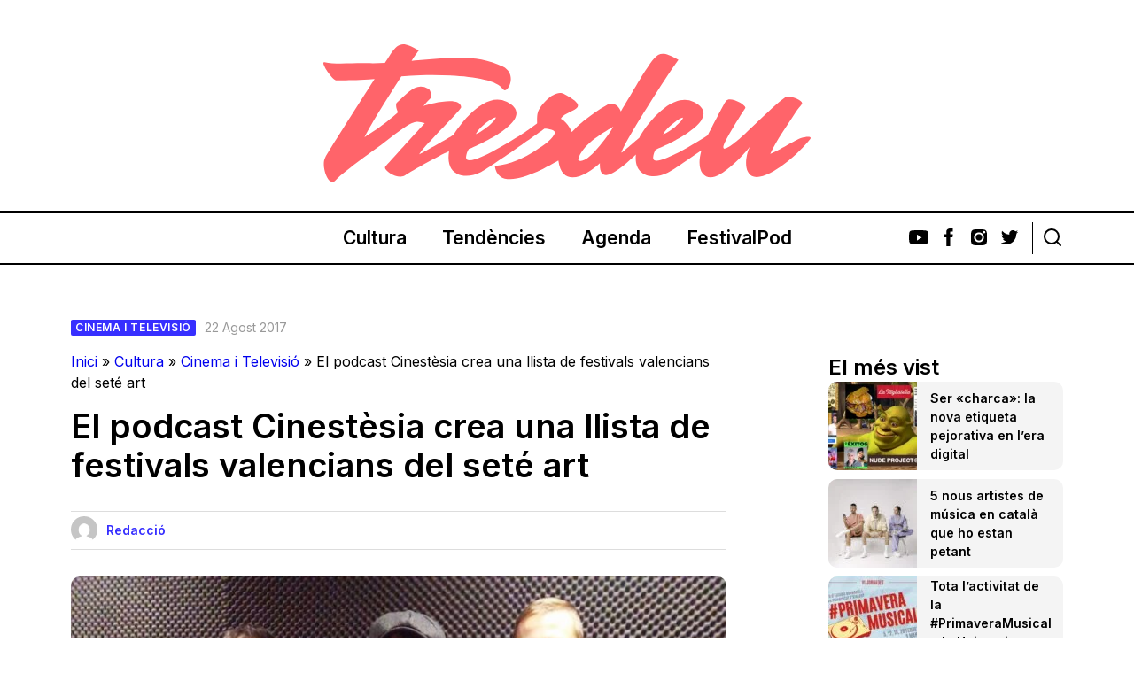

--- FILE ---
content_type: text/html; charset=UTF-8
request_url: https://www.tresdeu.com/2017/08/cinestesia-llista-festivals-cinema/
body_size: 31561
content:
<!DOCTYPE html>
<html lang="ca">
<!--<![endif]-->
<head><meta charset="UTF-8"><script>if(navigator.userAgent.match(/MSIE|Internet Explorer/i)||navigator.userAgent.match(/Trident\/7\..*?rv:11/i)){var href=document.location.href;if(!href.match(/[?&]nowprocket/)){if(href.indexOf("?")==-1){if(href.indexOf("#")==-1){document.location.href=href+"?nowprocket=1"}else{document.location.href=href.replace("#","?nowprocket=1#")}}else{if(href.indexOf("#")==-1){document.location.href=href+"&nowprocket=1"}else{document.location.href=href.replace("#","&nowprocket=1#")}}}}</script><script>(()=>{class RocketLazyLoadScripts{constructor(){this.v="2.0.3",this.userEvents=["keydown","keyup","mousedown","mouseup","mousemove","mouseover","mouseenter","mouseout","mouseleave","touchmove","touchstart","touchend","touchcancel","wheel","click","dblclick","input","visibilitychange"],this.attributeEvents=["onblur","onclick","oncontextmenu","ondblclick","onfocus","onmousedown","onmouseenter","onmouseleave","onmousemove","onmouseout","onmouseover","onmouseup","onmousewheel","onscroll","onsubmit"]}async t(){this.i(),this.o(),/iP(ad|hone)/.test(navigator.userAgent)&&this.h(),this.u(),this.l(this),this.m(),this.k(this),this.p(this),this._(),await Promise.all([this.R(),this.L()]),this.lastBreath=Date.now(),this.S(this),this.P(),this.D(),this.O(),this.M(),await this.C(this.delayedScripts.normal),await this.C(this.delayedScripts.defer),await this.C(this.delayedScripts.async),this.F("domReady"),await this.T(),await this.j(),await this.I(),this.F("windowLoad"),await this.A(),window.dispatchEvent(new Event("rocket-allScriptsLoaded")),this.everythingLoaded=!0,this.lastTouchEnd&&await new Promise((t=>setTimeout(t,500-Date.now()+this.lastTouchEnd))),this.H(),this.F("all"),this.U(),this.W()}i(){this.CSPIssue=sessionStorage.getItem("rocketCSPIssue"),document.addEventListener("securitypolicyviolation",(t=>{this.CSPIssue||"script-src-elem"!==t.violatedDirective||"data"!==t.blockedURI||(this.CSPIssue=!0,sessionStorage.setItem("rocketCSPIssue",!0))}),{isRocket:!0})}o(){window.addEventListener("pageshow",(t=>{this.persisted=t.persisted,this.realWindowLoadedFired=!0}),{isRocket:!0}),window.addEventListener("pagehide",(()=>{this.onFirstUserAction=null}),{isRocket:!0})}h(){let t;function e(e){t=e}window.addEventListener("touchstart",e,{isRocket:!0}),window.addEventListener("touchend",(function i(o){Math.abs(o.changedTouches[0].pageX-t.changedTouches[0].pageX)<10&&Math.abs(o.changedTouches[0].pageY-t.changedTouches[0].pageY)<10&&o.timeStamp-t.timeStamp<200&&(o.target.dispatchEvent(new PointerEvent("click",{target:o.target,bubbles:!0,cancelable:!0,detail:1})),event.preventDefault(),window.removeEventListener("touchstart",e,{isRocket:!0}),window.removeEventListener("touchend",i,{isRocket:!0}))}),{isRocket:!0})}q(t){this.userActionTriggered||("mousemove"!==t.type||this.firstMousemoveIgnored?"keyup"===t.type||"mouseover"===t.type||"mouseout"===t.type||(this.userActionTriggered=!0,this.onFirstUserAction&&this.onFirstUserAction()):this.firstMousemoveIgnored=!0),"click"===t.type&&t.preventDefault(),this.savedUserEvents.length>0&&(t.stopPropagation(),t.stopImmediatePropagation()),"touchstart"===this.lastEvent&&"touchend"===t.type&&(this.lastTouchEnd=Date.now()),"click"===t.type&&(this.lastTouchEnd=0),this.lastEvent=t.type,this.savedUserEvents.push(t)}u(){this.savedUserEvents=[],this.userEventHandler=this.q.bind(this),this.userEvents.forEach((t=>window.addEventListener(t,this.userEventHandler,{passive:!1,isRocket:!0})))}U(){this.userEvents.forEach((t=>window.removeEventListener(t,this.userEventHandler,{passive:!1,isRocket:!0}))),this.savedUserEvents.forEach((t=>{t.target.dispatchEvent(new window[t.constructor.name](t.type,t))}))}m(){this.eventsMutationObserver=new MutationObserver((t=>{const e="return false";for(const i of t){if("attributes"===i.type){const t=i.target.getAttribute(i.attributeName);t&&t!==e&&(i.target.setAttribute("data-rocket-"+i.attributeName,t),i.target["rocket"+i.attributeName]=new Function("event",t),i.target.setAttribute(i.attributeName,e))}"childList"===i.type&&i.addedNodes.forEach((t=>{if(t.nodeType===Node.ELEMENT_NODE)for(const i of t.attributes)this.attributeEvents.includes(i.name)&&i.value&&""!==i.value&&(t.setAttribute("data-rocket-"+i.name,i.value),t["rocket"+i.name]=new Function("event",i.value),t.setAttribute(i.name,e))}))}})),this.eventsMutationObserver.observe(document,{subtree:!0,childList:!0,attributeFilter:this.attributeEvents})}H(){this.eventsMutationObserver.disconnect(),this.attributeEvents.forEach((t=>{document.querySelectorAll("[data-rocket-"+t+"]").forEach((e=>{e.setAttribute(t,e.getAttribute("data-rocket-"+t)),e.removeAttribute("data-rocket-"+t)}))}))}k(t){Object.defineProperty(HTMLElement.prototype,"onclick",{get(){return this.rocketonclick||null},set(e){this.rocketonclick=e,this.setAttribute(t.everythingLoaded?"onclick":"data-rocket-onclick","this.rocketonclick(event)")}})}S(t){function e(e,i){let o=e[i];e[i]=null,Object.defineProperty(e,i,{get:()=>o,set(s){t.everythingLoaded?o=s:e["rocket"+i]=o=s}})}e(document,"onreadystatechange"),e(window,"onload"),e(window,"onpageshow");try{Object.defineProperty(document,"readyState",{get:()=>t.rocketReadyState,set(e){t.rocketReadyState=e},configurable:!0}),document.readyState="loading"}catch(t){console.log("WPRocket DJE readyState conflict, bypassing")}}l(t){this.originalAddEventListener=EventTarget.prototype.addEventListener,this.originalRemoveEventListener=EventTarget.prototype.removeEventListener,this.savedEventListeners=[],EventTarget.prototype.addEventListener=function(e,i,o){o&&o.isRocket||!t.B(e,this)&&!t.userEvents.includes(e)||t.B(e,this)&&!t.userActionTriggered||e.startsWith("rocket-")||t.everythingLoaded?t.originalAddEventListener.call(this,e,i,o):t.savedEventListeners.push({target:this,remove:!1,type:e,func:i,options:o})},EventTarget.prototype.removeEventListener=function(e,i,o){o&&o.isRocket||!t.B(e,this)&&!t.userEvents.includes(e)||t.B(e,this)&&!t.userActionTriggered||e.startsWith("rocket-")||t.everythingLoaded?t.originalRemoveEventListener.call(this,e,i,o):t.savedEventListeners.push({target:this,remove:!0,type:e,func:i,options:o})}}F(t){"all"===t&&(EventTarget.prototype.addEventListener=this.originalAddEventListener,EventTarget.prototype.removeEventListener=this.originalRemoveEventListener),this.savedEventListeners=this.savedEventListeners.filter((e=>{let i=e.type,o=e.target||window;return"domReady"===t&&"DOMContentLoaded"!==i&&"readystatechange"!==i||("windowLoad"===t&&"load"!==i&&"readystatechange"!==i&&"pageshow"!==i||(this.B(i,o)&&(i="rocket-"+i),e.remove?o.removeEventListener(i,e.func,e.options):o.addEventListener(i,e.func,e.options),!1))}))}p(t){let e;function i(e){return t.everythingLoaded?e:e.split(" ").map((t=>"load"===t||t.startsWith("load.")?"rocket-jquery-load":t)).join(" ")}function o(o){function s(e){const s=o.fn[e];o.fn[e]=o.fn.init.prototype[e]=function(){return this[0]===window&&t.userActionTriggered&&("string"==typeof arguments[0]||arguments[0]instanceof String?arguments[0]=i(arguments[0]):"object"==typeof arguments[0]&&Object.keys(arguments[0]).forEach((t=>{const e=arguments[0][t];delete arguments[0][t],arguments[0][i(t)]=e}))),s.apply(this,arguments),this}}if(o&&o.fn&&!t.allJQueries.includes(o)){const e={DOMContentLoaded:[],"rocket-DOMContentLoaded":[]};for(const t in e)document.addEventListener(t,(()=>{e[t].forEach((t=>t()))}),{isRocket:!0});o.fn.ready=o.fn.init.prototype.ready=function(i){function s(){parseInt(o.fn.jquery)>2?setTimeout((()=>i.bind(document)(o))):i.bind(document)(o)}return t.realDomReadyFired?!t.userActionTriggered||t.fauxDomReadyFired?s():e["rocket-DOMContentLoaded"].push(s):e.DOMContentLoaded.push(s),o([])},s("on"),s("one"),s("off"),t.allJQueries.push(o)}e=o}t.allJQueries=[],o(window.jQuery),Object.defineProperty(window,"jQuery",{get:()=>e,set(t){o(t)}})}P(){const t=new Map;document.write=document.writeln=function(e){const i=document.currentScript,o=document.createRange(),s=i.parentElement;let n=t.get(i);void 0===n&&(n=i.nextSibling,t.set(i,n));const c=document.createDocumentFragment();o.setStart(c,0),c.appendChild(o.createContextualFragment(e)),s.insertBefore(c,n)}}async R(){return new Promise((t=>{this.userActionTriggered?t():this.onFirstUserAction=t}))}async L(){return new Promise((t=>{document.addEventListener("DOMContentLoaded",(()=>{this.realDomReadyFired=!0,t()}),{isRocket:!0})}))}async I(){return this.realWindowLoadedFired?Promise.resolve():new Promise((t=>{window.addEventListener("load",t,{isRocket:!0})}))}M(){this.pendingScripts=[];this.scriptsMutationObserver=new MutationObserver((t=>{for(const e of t)e.addedNodes.forEach((t=>{"SCRIPT"!==t.tagName||t.noModule||t.isWPRocket||this.pendingScripts.push({script:t,promise:new Promise((e=>{const i=()=>{const i=this.pendingScripts.findIndex((e=>e.script===t));i>=0&&this.pendingScripts.splice(i,1),e()};t.addEventListener("load",i,{isRocket:!0}),t.addEventListener("error",i,{isRocket:!0}),setTimeout(i,1e3)}))})}))})),this.scriptsMutationObserver.observe(document,{childList:!0,subtree:!0})}async j(){await this.J(),this.pendingScripts.length?(await this.pendingScripts[0].promise,await this.j()):this.scriptsMutationObserver.disconnect()}D(){this.delayedScripts={normal:[],async:[],defer:[]},document.querySelectorAll("script[type$=rocketlazyloadscript]").forEach((t=>{t.hasAttribute("data-rocket-src")?t.hasAttribute("async")&&!1!==t.async?this.delayedScripts.async.push(t):t.hasAttribute("defer")&&!1!==t.defer||"module"===t.getAttribute("data-rocket-type")?this.delayedScripts.defer.push(t):this.delayedScripts.normal.push(t):this.delayedScripts.normal.push(t)}))}async _(){await this.L();let t=[];document.querySelectorAll("script[type$=rocketlazyloadscript][data-rocket-src]").forEach((e=>{let i=e.getAttribute("data-rocket-src");if(i&&!i.startsWith("data:")){i.startsWith("//")&&(i=location.protocol+i);try{const o=new URL(i).origin;o!==location.origin&&t.push({src:o,crossOrigin:e.crossOrigin||"module"===e.getAttribute("data-rocket-type")})}catch(t){}}})),t=[...new Map(t.map((t=>[JSON.stringify(t),t]))).values()],this.N(t,"preconnect")}async $(t){if(await this.G(),!0!==t.noModule||!("noModule"in HTMLScriptElement.prototype))return new Promise((e=>{let i;function o(){(i||t).setAttribute("data-rocket-status","executed"),e()}try{if(navigator.userAgent.includes("Firefox/")||""===navigator.vendor||this.CSPIssue)i=document.createElement("script"),[...t.attributes].forEach((t=>{let e=t.nodeName;"type"!==e&&("data-rocket-type"===e&&(e="type"),"data-rocket-src"===e&&(e="src"),i.setAttribute(e,t.nodeValue))})),t.text&&(i.text=t.text),t.nonce&&(i.nonce=t.nonce),i.hasAttribute("src")?(i.addEventListener("load",o,{isRocket:!0}),i.addEventListener("error",(()=>{i.setAttribute("data-rocket-status","failed-network"),e()}),{isRocket:!0}),setTimeout((()=>{i.isConnected||e()}),1)):(i.text=t.text,o()),i.isWPRocket=!0,t.parentNode.replaceChild(i,t);else{const i=t.getAttribute("data-rocket-type"),s=t.getAttribute("data-rocket-src");i?(t.type=i,t.removeAttribute("data-rocket-type")):t.removeAttribute("type"),t.addEventListener("load",o,{isRocket:!0}),t.addEventListener("error",(i=>{this.CSPIssue&&i.target.src.startsWith("data:")?(console.log("WPRocket: CSP fallback activated"),t.removeAttribute("src"),this.$(t).then(e)):(t.setAttribute("data-rocket-status","failed-network"),e())}),{isRocket:!0}),s?(t.fetchPriority="high",t.removeAttribute("data-rocket-src"),t.src=s):t.src="data:text/javascript;base64,"+window.btoa(unescape(encodeURIComponent(t.text)))}}catch(i){t.setAttribute("data-rocket-status","failed-transform"),e()}}));t.setAttribute("data-rocket-status","skipped")}async C(t){const e=t.shift();return e?(e.isConnected&&await this.$(e),this.C(t)):Promise.resolve()}O(){this.N([...this.delayedScripts.normal,...this.delayedScripts.defer,...this.delayedScripts.async],"preload")}N(t,e){this.trash=this.trash||[];let i=!0;var o=document.createDocumentFragment();t.forEach((t=>{const s=t.getAttribute&&t.getAttribute("data-rocket-src")||t.src;if(s&&!s.startsWith("data:")){const n=document.createElement("link");n.href=s,n.rel=e,"preconnect"!==e&&(n.as="script",n.fetchPriority=i?"high":"low"),t.getAttribute&&"module"===t.getAttribute("data-rocket-type")&&(n.crossOrigin=!0),t.crossOrigin&&(n.crossOrigin=t.crossOrigin),t.integrity&&(n.integrity=t.integrity),t.nonce&&(n.nonce=t.nonce),o.appendChild(n),this.trash.push(n),i=!1}})),document.head.appendChild(o)}W(){this.trash.forEach((t=>t.remove()))}async T(){try{document.readyState="interactive"}catch(t){}this.fauxDomReadyFired=!0;try{await this.G(),document.dispatchEvent(new Event("rocket-readystatechange")),await this.G(),document.rocketonreadystatechange&&document.rocketonreadystatechange(),await this.G(),document.dispatchEvent(new Event("rocket-DOMContentLoaded")),await this.G(),window.dispatchEvent(new Event("rocket-DOMContentLoaded"))}catch(t){console.error(t)}}async A(){try{document.readyState="complete"}catch(t){}try{await this.G(),document.dispatchEvent(new Event("rocket-readystatechange")),await this.G(),document.rocketonreadystatechange&&document.rocketonreadystatechange(),await this.G(),window.dispatchEvent(new Event("rocket-load")),await this.G(),window.rocketonload&&window.rocketonload(),await this.G(),this.allJQueries.forEach((t=>t(window).trigger("rocket-jquery-load"))),await this.G();const t=new Event("rocket-pageshow");t.persisted=this.persisted,window.dispatchEvent(t),await this.G(),window.rocketonpageshow&&window.rocketonpageshow({persisted:this.persisted})}catch(t){console.error(t)}}async G(){Date.now()-this.lastBreath>45&&(await this.J(),this.lastBreath=Date.now())}async J(){return document.hidden?new Promise((t=>setTimeout(t))):new Promise((t=>requestAnimationFrame(t)))}B(t,e){return e===document&&"readystatechange"===t||(e===document&&"DOMContentLoaded"===t||(e===window&&"DOMContentLoaded"===t||(e===window&&"load"===t||e===window&&"pageshow"===t)))}static run(){(new RocketLazyLoadScripts).t()}}RocketLazyLoadScripts.run()})();</script>

	
	<!-- PDCookieConsent -->
    <link data-minify="1" rel="stylesheet" href="https://www.tresdeu.com/wp-content/cache/min/1/pdcc.min.css?ver=1769076761">
<script data-minify="1" charset="utf-8" src="https://www.tresdeu.com/wp-content/cache/min/1/pdcc.min.js?ver=1769076762" data-rocket-defer defer></script>
<script type="rocketlazyloadscript" data-rocket-type="text/javascript">
PDCookieConsent.config({
"brand": {
"dev" : true,
"name": "DATA5",
"url" : "https://data5.es",
"websiteOwner" : ""
},
"showRejectButton": true,
"cookiePolicyLink": "https://www.tresdeu.com/politica-de-cookies/",
"hideModalIn": ["https://www.tresdeu.com/politica-de-cookies/"],
"styles": {
"primaryButton": {
"bgColor" : "#EEEEEE",
"txtColor": "#333333"
},
"secondaryButton": {
"bgColor" : "#EEEEEE",
"txtColor": "#333333"
},
"rejectButton": {
"bgColor": "#EEEEEE",
"txtColor": "#333333"
}
}});
		PDCookieConsent.blockList([{
	        "domain":"www.googletagmanager.com/gtag/js",
            "editable":true,
	        "name":"Google Analytics",
	        "visible":true
	     },{
			"contain":"youtube.",
			"editable":true,
			"name":"YouTube",
			"visible":true
		},{
			"contain":"facebook.",
			"editable":true,
			"name":"Facebook",
			"visible":true
		},{
			"contain":"play.ht",
			"editable":true,
			"name":"Play.ht",
			"visible":true
		}]);
	</script>
	
	
	<meta name="viewport" content="width=device-width, initial-scale=1, maximum-scale=1, user-scalable=0">
	<meta name="robots" content="max-image-preview:large">
	
	<link rel="profile" href="https://gmpg.org/xfn/11">
	<link rel="apple-touch-icon-precomposed" sizes="57x57" href="https://www.tresdeu.com/apple-touch-icon-57x57.png" />
	<link rel="apple-touch-icon-precomposed" sizes="114x114" href="https://www.tresdeu.com/apple-touch-icon-114x114.png" />
	<link rel="apple-touch-icon-precomposed" sizes="72x72" href="https://www.tresdeu.com/apple-touch-icon-72x72.png" />
	<link rel="apple-touch-icon-precomposed" sizes="144x144" href="https://www.tresdeu.com/apple-touch-icon-144x144.png" />
	<link rel="apple-touch-icon-precomposed" sizes="60x60" href="https://www.tresdeu.com/apple-touch-icon-60x60.png" />
	<link rel="apple-touch-icon-precomposed" sizes="120x120" href="https://www.tresdeu.com/apple-touch-icon-120x120.png" />
	<link rel="apple-touch-icon-precomposed" sizes="76x76" href="https://www.tresdeu.com/apple-touch-icon-76x76.png" />
	<link rel="apple-touch-icon-precomposed" sizes="152x152" href="https://www.tresdeu.com/apple-touch-icon-152x152.png" />
	<link rel="icon" type="image/png" href="https://www.tresdeu.com/favicon-196x196.png" sizes="196x196" />
	<link rel="icon" type="image/png" href="https://www.tresdeu.com/favicon-96x96.png" sizes="96x96" />
	<link rel="icon" type="image/png" href="https://www.tresdeu.com/favicon-32x32.png" sizes="32x32" />
	<link rel="icon" type="image/png" href="https://www.tresdeu.com/favicon-16x16.png" sizes="16x16" />
	<link rel="icon" type="image/png" href="https://www.tresdeu.com/favicon-128.png" sizes="128x128" />
	<link rel="pingback" href="https://www.tresdeu.com/xmlrpc.php">
	<link data-minify="1" rel="stylesheet" type="text/css" href="https://www.tresdeu.com/wp-content/cache/background-css/1/www.tresdeu.com/wp-content/cache/min/1/wp-content/themes/tresdeu-2020/css/styles.css?ver=1769076761&wpr_t=1769985643">

	<!--[if lt IE 9]>
	<script src="https://www.tresdeu.com/wp-content/themes/tresdeu-2020/js/html5.js?ver=3.7.0"></script>
	<![endif]-->
	<meta name='robots' content='index, follow, max-image-preview:large, max-snippet:-1, max-video-preview:-1' />

	<!-- This site is optimized with the Yoast SEO plugin v26.8 - https://yoast.com/product/yoast-seo-wordpress/ -->
	<title>El podcast Cinestèsia crea una llista de festivals valencians del seté art - Tresdeu.com</title>
	<meta name="description" content="Cinestèsia és un podcast en valencià a dos veus sobre sèries i cinema. Un dels fundadors, Pablo Plaza, ha fet una base de dades de festivals del setè art." />
	<link rel="canonical" href="https://www.tresdeu.com/2017/08/cinestesia-llista-festivals-cinema/" />
	<meta property="og:locale" content="ca_ES" />
	<meta property="og:type" content="article" />
	<meta property="og:title" content="El podcast Cinestèsia crea una llista de festivals valencians del seté art - Tresdeu.com" />
	<meta property="og:description" content="Cinestèsia és un podcast en valencià a dos veus sobre sèries i cinema. Un dels fundadors, Pablo Plaza, ha fet una base de dades de festivals del setè art." />
	<meta property="og:url" content="https://www.tresdeu.com/2017/08/cinestesia-llista-festivals-cinema/" />
	<meta property="og:site_name" content="Tresdeu.com" />
	<meta property="article:publisher" content="https://facebook.com/tresdeu" />
	<meta property="article:published_time" content="2017-08-22T12:35:06+00:00" />
	<meta property="article:modified_time" content="2017-11-21T12:32:42+00:00" />
	<meta property="og:image" content="https://www.tresdeu.com/wp-content/uploads/2017/08/cinestèsia-e1503405879272.jpg" />
	<meta property="og:image:width" content="700" />
	<meta property="og:image:height" content="421" />
	<meta property="og:image:type" content="image/jpeg" />
	<meta name="author" content="Redacció" />
	<meta name="twitter:card" content="summary_large_image" />
	<meta name="twitter:creator" content="@revistatresdeu" />
	<meta name="twitter:site" content="@revistatresdeu" />
	<meta name="twitter:label1" content="Escrit per" />
	<meta name="twitter:data1" content="Redacció" />
	<meta name="twitter:label2" content="Temps estimat de lectura" />
	<meta name="twitter:data2" content="2 minuts" />
	<script type="application/ld+json" class="yoast-schema-graph">{"@context":"https://schema.org","@graph":[{"@type":"Article","@id":"https://www.tresdeu.com/2017/08/cinestesia-llista-festivals-cinema/#article","isPartOf":{"@id":"https://www.tresdeu.com/2017/08/cinestesia-llista-festivals-cinema/"},"author":{"name":"Redacció","@id":"https://www.tresdeu.com/#/schema/person/eedb0090e6f69639834a7bd6237998f2"},"headline":"El podcast Cinestèsia crea una llista de festivals valencians del seté art","datePublished":"2017-08-22T12:35:06+00:00","dateModified":"2017-11-21T12:32:42+00:00","mainEntityOfPage":{"@id":"https://www.tresdeu.com/2017/08/cinestesia-llista-festivals-cinema/"},"wordCount":338,"commentCount":0,"publisher":{"@id":"https://www.tresdeu.com/#organization"},"image":{"@id":"https://www.tresdeu.com/2017/08/cinestesia-llista-festivals-cinema/#primaryimage"},"thumbnailUrl":"https://www.tresdeu.com/wp-content/uploads/2017/08/cinestèsia-e1503405879272.jpg","keywords":["Cinema","cinema jove","Cinestèsia","festivals","guia de festivals","jornades","pel·lícules","Podcast","podcastera valenciana","podcasters","podcasting","podcasts","Series","websèries"],"articleSection":["Cinema i Televisió","Notícies","Tendències"],"inLanguage":"ca","potentialAction":[{"@type":"CommentAction","name":"Comment","target":["https://www.tresdeu.com/2017/08/cinestesia-llista-festivals-cinema/#respond"]}]},{"@type":"WebPage","@id":"https://www.tresdeu.com/2017/08/cinestesia-llista-festivals-cinema/","url":"https://www.tresdeu.com/2017/08/cinestesia-llista-festivals-cinema/","name":"El podcast Cinestèsia crea una llista de festivals valencians del seté art - Tresdeu.com","isPartOf":{"@id":"https://www.tresdeu.com/#website"},"primaryImageOfPage":{"@id":"https://www.tresdeu.com/2017/08/cinestesia-llista-festivals-cinema/#primaryimage"},"image":{"@id":"https://www.tresdeu.com/2017/08/cinestesia-llista-festivals-cinema/#primaryimage"},"thumbnailUrl":"https://www.tresdeu.com/wp-content/uploads/2017/08/cinestèsia-e1503405879272.jpg","datePublished":"2017-08-22T12:35:06+00:00","dateModified":"2017-11-21T12:32:42+00:00","description":"Cinestèsia és un podcast en valencià a dos veus sobre sèries i cinema. Un dels fundadors, Pablo Plaza, ha fet una base de dades de festivals del setè art.","breadcrumb":{"@id":"https://www.tresdeu.com/2017/08/cinestesia-llista-festivals-cinema/#breadcrumb"},"inLanguage":"ca","potentialAction":[{"@type":"ReadAction","target":["https://www.tresdeu.com/2017/08/cinestesia-llista-festivals-cinema/"]}]},{"@type":"ImageObject","inLanguage":"ca","@id":"https://www.tresdeu.com/2017/08/cinestesia-llista-festivals-cinema/#primaryimage","url":"https://www.tresdeu.com/wp-content/uploads/2017/08/cinestèsia-e1503405879272.jpg","contentUrl":"https://www.tresdeu.com/wp-content/uploads/2017/08/cinestèsia-e1503405879272.jpg","width":700,"height":421,"caption":"cinestèsia podcast"},{"@type":"BreadcrumbList","@id":"https://www.tresdeu.com/2017/08/cinestesia-llista-festivals-cinema/#breadcrumb","itemListElement":[{"@type":"ListItem","position":1,"name":"Inici","item":"https://www.tresdeu.com/"},{"@type":"ListItem","position":2,"name":"Cultura","item":"https://www.tresdeu.com/category/cultura/"},{"@type":"ListItem","position":3,"name":"Cinema i Televisió","item":"https://www.tresdeu.com/category/cultura/cinema-i-televisio/"},{"@type":"ListItem","position":4,"name":"El podcast Cinestèsia crea una llista de festivals valencians del seté art"}]},{"@type":"WebSite","@id":"https://www.tresdeu.com/#website","url":"https://www.tresdeu.com/","name":"Tresdeu.com","description":"Digital de cultura i tendències","publisher":{"@id":"https://www.tresdeu.com/#organization"},"potentialAction":[{"@type":"SearchAction","target":{"@type":"EntryPoint","urlTemplate":"https://www.tresdeu.com/?s={search_term_string}"},"query-input":{"@type":"PropertyValueSpecification","valueRequired":true,"valueName":"search_term_string"}}],"inLanguage":"ca"},{"@type":"Organization","@id":"https://www.tresdeu.com/#organization","name":"Tresdeu Coop. V.","url":"https://www.tresdeu.com/","logo":{"@type":"ImageObject","inLanguage":"ca","@id":"https://www.tresdeu.com/#/schema/logo/image/","url":"https://www.tresdeu.com/wp-content/uploads/2015/10/Captura-de-pantalla-2015-10-13-a-las-18.17.58.jpg","contentUrl":"https://www.tresdeu.com/wp-content/uploads/2015/10/Captura-de-pantalla-2015-10-13-a-las-18.17.58.jpg","width":273,"height":184,"caption":"Tresdeu Coop. V."},"image":{"@id":"https://www.tresdeu.com/#/schema/logo/image/"},"sameAs":["https://facebook.com/tresdeu","https://x.com/revistatresdeu","https://instagram.com/tresdeu","https://www.linkedin.com/company/tresdeu/","https://www.youtube.com/user/tresdeu"]},{"@type":"Person","@id":"https://www.tresdeu.com/#/schema/person/eedb0090e6f69639834a7bd6237998f2","name":"Redacció","image":{"@type":"ImageObject","inLanguage":"ca","@id":"https://www.tresdeu.com/#/schema/person/image/","url":"https://secure.gravatar.com/avatar/a8d7e421c1285176210c8fac464a6c25f2e52433e1a7467a1a9e698d7285a613?s=96&d=mm&r=g","contentUrl":"https://secure.gravatar.com/avatar/a8d7e421c1285176210c8fac464a6c25f2e52433e1a7467a1a9e698d7285a613?s=96&d=mm&r=g","caption":"Redacció"},"url":"https://www.tresdeu.com/autor/redaccio-2/"}]}</script>
	<!-- / Yoast SEO plugin. -->


<link rel='dns-prefetch' href='//fonts.googleapis.com' />
<link rel='dns-prefetch' href='//fonts.gstatic.com' />
<link rel='dns-prefetch' href='//www.gstatic.com' />
<link rel='dns-prefetch' href='//substackapi.com' />
<link rel='dns-prefetch' href='//pdcc.gdpr.es' />
<link rel='dns-prefetch' href='//www.google.com' />
<link rel='dns-prefetch' href='//secure.gravatar.com' />
<link rel='dns-prefetch' href='//www.googletagmanager.com' />
<link rel='dns-prefetch' href='//ssl.google-analytics.com' />
<link rel='dns-prefetch' href='//altaveu.cat' />

<script type="text/javascript" id="wpp-js" src="https://www.tresdeu.com/wp-content/plugins/wordpress-popular-posts/assets/js/wpp.min.js?ver=7.3.6" data-sampling="0" data-sampling-rate="100" data-api-url="https://www.tresdeu.com/wp-json/wordpress-popular-posts" data-post-id="20321" data-token="f78074e458" data-lang="0" data-debug="0"></script>
<link rel="alternate" type="application/rss+xml" title="Tresdeu.com &raquo; El podcast Cinestèsia crea una llista de festivals valencians del seté art Canal dels comentaris" href="https://www.tresdeu.com/2017/08/cinestesia-llista-festivals-cinema/feed/" />
<link rel="alternate" title="oEmbed (JSON)" type="application/json+oembed" href="https://www.tresdeu.com/wp-json/oembed/1.0/embed?url=https%3A%2F%2Fwww.tresdeu.com%2F2017%2F08%2Fcinestesia-llista-festivals-cinema%2F" />
<link rel="alternate" title="oEmbed (XML)" type="text/xml+oembed" href="https://www.tresdeu.com/wp-json/oembed/1.0/embed?url=https%3A%2F%2Fwww.tresdeu.com%2F2017%2F08%2Fcinestesia-llista-festivals-cinema%2F&#038;format=xml" />
<style id='wp-img-auto-sizes-contain-inline-css' type='text/css'>
img:is([sizes=auto i],[sizes^="auto," i]){contain-intrinsic-size:3000px 1500px}
/*# sourceURL=wp-img-auto-sizes-contain-inline-css */
</style>
<style id='wp-emoji-styles-inline-css' type='text/css'>

	img.wp-smiley, img.emoji {
		display: inline !important;
		border: none !important;
		box-shadow: none !important;
		height: 1em !important;
		width: 1em !important;
		margin: 0 0.07em !important;
		vertical-align: -0.1em !important;
		background: none !important;
		padding: 0 !important;
	}
/*# sourceURL=wp-emoji-styles-inline-css */
</style>
<style id='wp-block-library-inline-css' type='text/css'>
:root{--wp-block-synced-color:#7a00df;--wp-block-synced-color--rgb:122,0,223;--wp-bound-block-color:var(--wp-block-synced-color);--wp-editor-canvas-background:#ddd;--wp-admin-theme-color:#007cba;--wp-admin-theme-color--rgb:0,124,186;--wp-admin-theme-color-darker-10:#006ba1;--wp-admin-theme-color-darker-10--rgb:0,107,160.5;--wp-admin-theme-color-darker-20:#005a87;--wp-admin-theme-color-darker-20--rgb:0,90,135;--wp-admin-border-width-focus:2px}@media (min-resolution:192dpi){:root{--wp-admin-border-width-focus:1.5px}}.wp-element-button{cursor:pointer}:root .has-very-light-gray-background-color{background-color:#eee}:root .has-very-dark-gray-background-color{background-color:#313131}:root .has-very-light-gray-color{color:#eee}:root .has-very-dark-gray-color{color:#313131}:root .has-vivid-green-cyan-to-vivid-cyan-blue-gradient-background{background:linear-gradient(135deg,#00d084,#0693e3)}:root .has-purple-crush-gradient-background{background:linear-gradient(135deg,#34e2e4,#4721fb 50%,#ab1dfe)}:root .has-hazy-dawn-gradient-background{background:linear-gradient(135deg,#faaca8,#dad0ec)}:root .has-subdued-olive-gradient-background{background:linear-gradient(135deg,#fafae1,#67a671)}:root .has-atomic-cream-gradient-background{background:linear-gradient(135deg,#fdd79a,#004a59)}:root .has-nightshade-gradient-background{background:linear-gradient(135deg,#330968,#31cdcf)}:root .has-midnight-gradient-background{background:linear-gradient(135deg,#020381,#2874fc)}:root{--wp--preset--font-size--normal:16px;--wp--preset--font-size--huge:42px}.has-regular-font-size{font-size:1em}.has-larger-font-size{font-size:2.625em}.has-normal-font-size{font-size:var(--wp--preset--font-size--normal)}.has-huge-font-size{font-size:var(--wp--preset--font-size--huge)}.has-text-align-center{text-align:center}.has-text-align-left{text-align:left}.has-text-align-right{text-align:right}.has-fit-text{white-space:nowrap!important}#end-resizable-editor-section{display:none}.aligncenter{clear:both}.items-justified-left{justify-content:flex-start}.items-justified-center{justify-content:center}.items-justified-right{justify-content:flex-end}.items-justified-space-between{justify-content:space-between}.screen-reader-text{border:0;clip-path:inset(50%);height:1px;margin:-1px;overflow:hidden;padding:0;position:absolute;width:1px;word-wrap:normal!important}.screen-reader-text:focus{background-color:#ddd;clip-path:none;color:#444;display:block;font-size:1em;height:auto;left:5px;line-height:normal;padding:15px 23px 14px;text-decoration:none;top:5px;width:auto;z-index:100000}html :where(.has-border-color){border-style:solid}html :where([style*=border-top-color]){border-top-style:solid}html :where([style*=border-right-color]){border-right-style:solid}html :where([style*=border-bottom-color]){border-bottom-style:solid}html :where([style*=border-left-color]){border-left-style:solid}html :where([style*=border-width]){border-style:solid}html :where([style*=border-top-width]){border-top-style:solid}html :where([style*=border-right-width]){border-right-style:solid}html :where([style*=border-bottom-width]){border-bottom-style:solid}html :where([style*=border-left-width]){border-left-style:solid}html :where(img[class*=wp-image-]){height:auto;max-width:100%}:where(figure){margin:0 0 1em}html :where(.is-position-sticky){--wp-admin--admin-bar--position-offset:var(--wp-admin--admin-bar--height,0px)}@media screen and (max-width:600px){html :where(.is-position-sticky){--wp-admin--admin-bar--position-offset:0px}}
/*wp_block_styles_on_demand_placeholder:697fc85bb682e*/
/*# sourceURL=wp-block-library-inline-css */
</style>
<style id='classic-theme-styles-inline-css' type='text/css'>
/*! This file is auto-generated */
.wp-block-button__link{color:#fff;background-color:#32373c;border-radius:9999px;box-shadow:none;text-decoration:none;padding:calc(.667em + 2px) calc(1.333em + 2px);font-size:1.125em}.wp-block-file__button{background:#32373c;color:#fff;text-decoration:none}
/*# sourceURL=/wp-includes/css/classic-themes.min.css */
</style>
<link data-minify="1" rel='stylesheet' id='wordpress-popular-posts-css-css' href='https://www.tresdeu.com/wp-content/cache/min/1/wp-content/plugins/wordpress-popular-posts/assets/css/wpp.css?ver=1769076761' type='text/css' media='all' />
<style id='rocket-lazyload-inline-css' type='text/css'>
.rll-youtube-player{position:relative;padding-bottom:56.23%;height:0;overflow:hidden;max-width:100%;}.rll-youtube-player:focus-within{outline: 2px solid currentColor;outline-offset: 5px;}.rll-youtube-player iframe{position:absolute;top:0;left:0;width:100%;height:100%;z-index:100;background:0 0}.rll-youtube-player img{bottom:0;display:block;left:0;margin:auto;max-width:100%;width:100%;position:absolute;right:0;top:0;border:none;height:auto;-webkit-transition:.4s all;-moz-transition:.4s all;transition:.4s all}.rll-youtube-player img:hover{-webkit-filter:brightness(75%)}.rll-youtube-player .play{height:100%;width:100%;left:0;top:0;position:absolute;background:var(--wpr-bg-276aa893-e81f-484d-9336-0c7f84e25054) no-repeat center;background-color: transparent !important;cursor:pointer;border:none;}
/*# sourceURL=rocket-lazyload-inline-css */
</style>
<link rel="https://api.w.org/" href="https://www.tresdeu.com/wp-json/" /><link rel="alternate" title="JSON" type="application/json" href="https://www.tresdeu.com/wp-json/wp/v2/posts/20321" /><link rel="EditURI" type="application/rsd+xml" title="RSD" href="https://www.tresdeu.com/xmlrpc.php?rsd" />
<meta name="generator" content="WordPress 6.9" />
<link rel='shortlink' href='https://www.tresdeu.com/?p=20321' />

<!-- This site is using AdRotate v5.17.2 to display their advertisements - https://ajdg.solutions/ -->
<!-- AdRotate CSS -->
<style type="text/css" media="screen">
	.g { margin:0px; padding:0px; overflow:hidden; line-height:1; zoom:1; }
	.g img { height:auto; }
	.g-col { position:relative; float:left; }
	.g-col:first-child { margin-left: 0; }
	.g-col:last-child { margin-right: 0; }
	@media only screen and (max-width: 480px) {
		.g-col, .g-dyn, .g-single { width:100%; margin-left:0; margin-right:0; }
	}
</style>
<!-- /AdRotate CSS -->

<meta name="generator" content="Site Kit by Google 1.171.0" />            <style id="wpp-loading-animation-styles">@-webkit-keyframes bgslide{from{background-position-x:0}to{background-position-x:-200%}}@keyframes bgslide{from{background-position-x:0}to{background-position-x:-200%}}.wpp-widget-block-placeholder,.wpp-shortcode-placeholder{margin:0 auto;width:60px;height:3px;background:#dd3737;background:linear-gradient(90deg,#dd3737 0%,#571313 10%,#dd3737 100%);background-size:200% auto;border-radius:3px;-webkit-animation:bgslide 1s infinite linear;animation:bgslide 1s infinite linear}</style>
            
<!-- Google Tag Manager snippet added by Site Kit -->
<script type="rocketlazyloadscript" data-rocket-type="text/javascript">
/* <![CDATA[ */

			( function( w, d, s, l, i ) {
				w[l] = w[l] || [];
				w[l].push( {'gtm.start': new Date().getTime(), event: 'gtm.js'} );
				var f = d.getElementsByTagName( s )[0],
					j = d.createElement( s ), dl = l != 'dataLayer' ? '&l=' + l : '';
				j.async = true;
				j.src = 'https://www.googletagmanager.com/gtm.js?id=' + i + dl;
				f.parentNode.insertBefore( j, f );
			} )( window, document, 'script', 'dataLayer', 'GTM-NG3LMJV' );
			
/* ]]> */
</script>

<!-- End Google Tag Manager snippet added by Site Kit -->
<noscript><style id="rocket-lazyload-nojs-css">.rll-youtube-player, [data-lazy-src]{display:none !important;}</style></noscript>	
	<!-- Analytics -->

	<script type="rocketlazyloadscript" data-rocket-type="text/javascript">
	
	  var _gaq = _gaq || [];
	  _gaq.push(['_setAccount', 'UA-38332056-1']);
	  _gaq.push(['_trackPageview']);
	
	  (function() {
	    var ga = document.createElement('script'); ga.type = 'text/javascript'; ga.async = true;
	    ga.src = ('https:' == document.location.protocol ? 'https://ssl' : 'http://www') + '.google-analytics.com/ga.js';
	    var s = document.getElementsByTagName('script')[0]; s.parentNode.insertBefore(ga, s);
	  })();
	
	</script>
	
	<!-- Fin de Analytics -->
	<!-- Google tag (gtag.js) -->
<script type="rocketlazyloadscript" async data-rocket-src="https://www.googletagmanager.com/gtag/js?id=G-YJRNH9G269"></script>
<script type="rocketlazyloadscript">
  window.dataLayer = window.dataLayer || [];
  function gtag(){dataLayer.push(arguments);}
  gtag('js', new Date());

  gtag('config', 'G-YJRNH9G269');
</script>
    
    
<style id="wpr-lazyload-bg-container"></style><style id="wpr-lazyload-bg-exclusion"></style>
<noscript>
<style id="wpr-lazyload-bg-nostyle">.form select,.woocommerce select{--wpr-bg-7eaa7cc7-15e3-406c-b322-8e399e5cdb44: url('https://www.tresdeu.com/wp-content/themes/tresdeu-2020/images/chevron-down.svg');}.select2-container .select2-selection__arrow{--wpr-bg-9fb17efa-bf95-44b1-8847-6b7f355682cd: url('https://www.tresdeu.com/wp-content/themes/tresdeu-2020/images/chevron-down.svg');}.rll-youtube-player .play{--wpr-bg-276aa893-e81f-484d-9336-0c7f84e25054: url('https://www.tresdeu.com/wp-content/plugins/wp-rocket/assets/img/youtube.png');}</style>
</noscript>
<script type="application/javascript">const rocket_pairs = [{"selector":".form select,.woocommerce select","style":".form select,.woocommerce select{--wpr-bg-7eaa7cc7-15e3-406c-b322-8e399e5cdb44: url('https:\/\/www.tresdeu.com\/wp-content\/themes\/tresdeu-2020\/images\/chevron-down.svg');}","hash":"7eaa7cc7-15e3-406c-b322-8e399e5cdb44","url":"https:\/\/www.tresdeu.com\/wp-content\/themes\/tresdeu-2020\/images\/chevron-down.svg"},{"selector":".select2-container .select2-selection__arrow","style":".select2-container .select2-selection__arrow{--wpr-bg-9fb17efa-bf95-44b1-8847-6b7f355682cd: url('https:\/\/www.tresdeu.com\/wp-content\/themes\/tresdeu-2020\/images\/chevron-down.svg');}","hash":"9fb17efa-bf95-44b1-8847-6b7f355682cd","url":"https:\/\/www.tresdeu.com\/wp-content\/themes\/tresdeu-2020\/images\/chevron-down.svg"},{"selector":".rll-youtube-player .play","style":".rll-youtube-player .play{--wpr-bg-276aa893-e81f-484d-9336-0c7f84e25054: url('https:\/\/www.tresdeu.com\/wp-content\/plugins\/wp-rocket\/assets\/img\/youtube.png');}","hash":"276aa893-e81f-484d-9336-0c7f84e25054","url":"https:\/\/www.tresdeu.com\/wp-content\/plugins\/wp-rocket\/assets\/img\/youtube.png"}]; const rocket_excluded_pairs = [];</script><meta name="generator" content="WP Rocket 3.18.3" data-wpr-features="wpr_lazyload_css_bg_img wpr_delay_js wpr_defer_js wpr_minify_js wpr_lazyload_iframes wpr_image_dimensions wpr_minify_css wpr_preload_links wpr_host_fonts_locally wpr_desktop wpr_dns_prefetch" /></head>

<body class="wp-singular post-template-default single single-post postid-20321 single-format-standard wp-theme-tresdeu-2020">
		<!-- Google Tag Manager (noscript) snippet added by Site Kit -->
		<noscript>
			<iframe src="https://www.googletagmanager.com/ns.html?id=GTM-NG3LMJV" height="0" width="0" style="display:none;visibility:hidden"></iframe>
		</noscript>
		<!-- End Google Tag Manager (noscript) snippet added by Site Kit -->
			<div data-rocket-location-hash="9b838354b2a0f0ecb87e79ddf4a02738" class="images-top">
        <div data-rocket-location-hash="6005da2017e5fd3302f88d75d9af55c2" class="container">
	        <div data-rocket-location-hash="377238638d0f0c00c0c783dc8986e2bd" class="images-top-desktop">
            	<!-- Error, Advert is not available at this time due to schedule/geolocation restrictions! -->	        </div>
	        <div data-rocket-location-hash="47ec1247feaf06c7e0eab85f0bf167bb" class="images-top-mobile">
            	<!-- Error, Advert is not available at this time due to schedule/geolocation restrictions! --><!-- Error, Advert is not available at this time due to schedule/geolocation restrictions! -->	        </div>
        </div>
    </div>
    <header data-rocket-location-hash="1c4056fc7dc80a335102484778380d7d" class="header">
        <div data-rocket-location-hash="73b2b4010028f5ae2e0e656c25e6ce57" class="logo">
            <div data-rocket-location-hash="ca23f7c07336b7cf8c7766d2ffffc9d9" class="container">
                <a href="/" title="Digital de cultura i tendències">
                    <img width="550" height="156" src="https://www.tresdeu.com/wp-content/themes/tresdeu-2020/images/logo.svg" alt="Tresdeu.com">
                </a>
            </div>
        </div>
        <div class="nav">
            <div class="container nav__logo">
                <a href="/" title="Digital de cultura i tendències">
                    <img width="550" height="156" src="https://www.tresdeu.com/wp-content/themes/tresdeu-2020/images/logo.svg" alt="Tresdeu.com">
                </a>
            </div>
            <div class="primary-nav">
                <a href="#" class="primary-nav__mobile-close">
                    <img width="32" height="32" src="https://www.tresdeu.com/wp-content/themes/tresdeu-2020/images/icon-close.svg">
                </a>
                <div class="primary-nav__mobile-logo">
                    <svg width="211" height="63" viewBox="0 0 211 63" fill="none" xmlns="http://www.w3.org/2000/svg">
                        <path fill-rule="evenodd" clip-rule="evenodd" d="M206.024 42.5676C203.348 43.4942 196.347 48.3445 192.603 49.7838C195.505 43.2182 199.773 37.0272 203.497 30.9545C204.583 29.1998 205.594 28.1351 206.249 27.1098C207.185 25.6311 200.821 23.0285 199.342 23.9354C195.991 26.0057 185.079 37.3624 181.672 40.7734C179.557 42.883 168.101 53.6286 174.128 42.331C176.094 38.6243 179.369 32.8079 181.822 29.042C182.664 27.7407 175.289 23.4031 173.548 25.7296C172.462 27.169 167.334 38.0131 165.668 41.286C158.124 46.3926 141.371 56.9606 142.157 51.164C142.457 48.9754 143.299 47.7727 143.299 47.7727C143.299 47.7727 174.933 34.3852 159.715 26.2423C149.776 20.9188 138.095 38.2299 136.13 42.5281C135.007 43.4351 129.504 48.522 128.493 49.3106C129.616 44.1843 152.658 6.86091 153.089 7.11723C144.591 1.8332 143.786 4.1006 138.451 12.4604C137.478 13.9983 128.231 30.5208 128.231 30.5208C128.231 30.5208 126.434 25.1579 122.129 27.6027C118.553 29.6138 115.221 32.2164 112.077 34.9175C110.224 36.5146 107.098 39.8467 107.098 39.8467C107.098 39.8467 105.656 35.8245 102.362 33.774C102.549 33.4585 102.774 33.1628 103.036 32.8867C106.48 29.2786 115.895 29.3969 103.635 22.5356C103.373 22.3778 103.092 22.2792 102.811 22.2201C98.8428 21.254 93.4706 27.721 92.4411 30.9545C91.917 32.6107 92.1416 35.9428 92.1416 35.9428C92.1416 35.9428 91.056 36.8103 88.3979 38.8017C85.7586 40.7931 60.5637 58.1042 61.5183 51.0457C61.8178 48.8572 62.6601 47.6544 62.6601 47.6544C62.6601 47.6544 94.2943 34.2669 79.0762 26.124C69.1367 20.8005 58.1115 37.6581 55.9964 41.2466C55.9964 41.2466 42.2945 49.6852 41.3211 49.9416C42.0511 48.7388 43.5673 46.708 45.6264 44.3618H45.7761C51.2419 38.0525 59.4593 29.4561 59.3844 28.5491C59.01 23.3242 45.8697 27.0309 43.1368 28.0168C44.0727 26.7943 45.2333 25.5719 46.3564 24.3692C46.9554 23.7186 46.1505 20.7808 45.2707 20.2484C40.0483 17.1529 36.8474 21.668 31.7747 26.4789C30.6329 27.5633 32.1865 30.8954 32.1865 30.8954C27.6192 35.0753 25.2607 37.1652 17.7359 42.2127C20.5624 36.2977 27.8813 23.9157 33.6091 14.6095C36.2859 14.3532 39 14.156 41.7329 14.0772C57.9618 13.6237 74.2094 15.1419 77.3541 20.347C79.0574 23.1665 84.1489 13.8406 77.4102 10.1733C66.2728 4.12031 52.6832 6.34828 40.9093 7.25524C39.9547 7.33411 38.9813 7.41298 38.0267 7.49184C39.8798 4.59351 41.0965 2.77959 41.1901 2.83874C34.3391 -1.42003 32.486 -0.769389 29.229 4.00201C28.8921 4.57379 27.9187 6.17083 26.5336 8.45795C23.913 8.61569 21.3111 8.67483 18.7093 8.57625C12.944 8.3988 5.11969 9.24661 0.477525 8.12277C-1.63766 7.61014 3.84684 16.4037 5.75612 16.4037C7.01025 16.4037 12.6819 16.4826 19.4954 16.0291C20.3378 15.97 21.1988 15.8911 22.0786 15.8122C14.0484 29.0026 2.10603 48.7191 0.683428 51.6963C-1.01995 55.2847 2.06859 64.9656 5.10097 61.8898C10.417 56.4677 22.4529 47.7727 25.8223 44.9927C39.9734 33.3205 39.4867 35.0359 43.7358 35.7851C40.7783 39.1369 31.157 50.3556 26.702 55.5608C25.5041 56.9606 32.2052 61.8306 35.3687 59.4646C37.6523 57.769 52.6458 48.936 54.1807 48.6797C52.3088 60.6476 62.0237 61.18 67.5643 58.2619C72.2065 55.8171 95.305 38.3285 95.305 38.3285C95.305 38.3285 100.883 38.4271 99.5728 40.8522C97.7946 44.1252 94.7996 45.9194 91.8796 47.9502C86.2266 51.8738 80.6485 54.5355 73.8912 55.265C74.6773 55.1862 73.9286 55.5016 73.8912 55.265C75.6507 68.5145 95.6045 56.2311 101.276 52.8202C102.998 65.7937 113.518 59.5435 119.19 53.9834C118.666 65.8134 129.429 55.3636 134.689 50.0993C133.697 60.5688 142.681 61.318 148.222 58.4197C150.45 57.2564 156.87 52.6624 162.972 48.1671C162.935 48.2854 162.897 48.3839 162.86 48.4825C160.164 59.2083 165.406 62.5207 170.628 59.2281C174.877 56.5466 179.688 52.0315 184.199 46.018C182.308 48.5417 180.268 58.7351 185.603 60.1547C191.742 61.7715 204.808 49.9021 209.768 43.1394C210.91 41.562 207.821 41.9366 206.024 42.5676ZM154.998 33.3205C154.979 34.8584 149.345 39.8467 146.425 40.9114C147.267 38.5651 152.845 33.6163 154.998 33.3205ZM74.3404 33.2022C74.3217 34.7401 68.6874 39.7284 65.7674 40.7931C66.6097 38.4271 72.1878 33.498 74.3404 33.2022ZM109.793 52.3864C111.44 45.7617 119.602 40.7931 124.974 37.4018C123.869 39.9058 112.919 56.2903 109.793 52.3864Z" fill="white"/>
                    </svg>
                </div>
                <div class="primary-nav__mobile-social">
                    <ul class="social-nav">
                        <li>
                            <a href="https://www.youtube.com/user/tresdeu" target="_blank" rel="nofollow">
                                <svg width="24" height="24" viewBox="0 0 24 24" fill="none" xmlns="http://www.w3.org/2000/svg">
                                    <path fill-rule="evenodd" clip-rule="evenodd" d="M20.5951 4.47208C21.5417 4.73184 22.2873 5.49721 22.5402 6.46917C23 8.23074 23 11.9063 23 11.9063C23 11.9063 23 15.5816 22.5402 17.3433C22.2873 18.3153 21.5417 19.0807 20.5951 19.3405C18.8796 19.8125 12 19.8125 12 19.8125C12 19.8125 5.12038 19.8125 3.40475 19.3405C2.45812 19.0807 1.71262 18.3153 1.45962 17.3433C1 15.5816 1 11.9063 1 11.9063C1 11.9063 1 8.23074 1.45962 6.46917C1.71262 5.49721 2.45812 4.73184 3.40475 4.47208C5.12038 4 12 4 12 4C12 4 18.8796 4 20.5951 4.47208ZM9.9375 8.8125V15.6875L15.4375 12.2501L9.9375 8.8125Z" fill="black" class="fill"/>
                                </svg>
                            </a>
                        </li>
                        <li>
                            <a href="https://www.facebook.com/tresdeu" target="_blank" rel="nofollow">
                                <svg width="24" height="24" viewBox="0 0 24 24" fill="none" xmlns="http://www.w3.org/2000/svg">
                                    <path fill-rule="evenodd" clip-rule="evenodd" d="M13.3836 22V11.9988H16.2236L16.6 8.55237H13.3836L13.3884 6.82738C13.3884 5.92849 13.4763 5.44685 14.8044 5.44685H16.5799V2H13.7394C10.3276 2 9.12672 3.6719 9.12672 6.48352V8.55276H7V11.9992H9.12672V22H13.3836Z" fill="black" class="fill"/>
                                </svg>
                            </a>
                        </li>
                        <li>
                            <a href="https://www.instagram.com/tresdeu" target="_blank" rel="nofollow">
                                <svg width="24" height="24" viewBox="0 0 24 24" fill="none" xmlns="http://www.w3.org/2000/svg">
                                    <path fill-rule="evenodd" clip-rule="evenodd" d="M11.6342 3.00264C11.4122 3.00254 11.2065 3.00245 11.0152 3.00274V3C8.96912 3.00229 8.57664 3.01601 7.56387 3.06175C6.49346 3.11093 5.91229 3.28933 5.52529 3.44029C5.01296 3.63973 4.64701 3.8776 4.26276 4.26185C3.87851 4.64609 3.64019 5.01205 3.4412 5.52438C3.29093 5.91137 3.11207 6.49232 3.06313 7.56273C3.01052 8.72005 3 9.06587 3 11.9976C3 14.9293 3.01052 15.277 3.06313 16.4343C3.11184 17.5047 3.29093 18.0857 3.4412 18.4722C3.64064 18.9848 3.87851 19.3498 4.26276 19.734C4.64701 20.1183 5.01296 20.3562 5.52529 20.5551C5.91251 20.7054 6.49346 20.8843 7.56387 20.9337C8.72119 20.9863 9.06862 20.9977 12.0001 20.9977C14.9314 20.9977 15.279 20.9863 16.4364 20.9337C17.5068 20.8847 18.0882 20.7063 18.4747 20.5554C18.9873 20.3564 19.3521 20.1185 19.7363 19.7343C20.1206 19.3502 20.3589 18.9854 20.5579 18.4731C20.7082 18.0866 20.887 17.5056 20.936 16.4352C20.9886 15.2779 21 14.9302 21 12.0003C21 9.07045 20.9886 8.72279 20.936 7.56547C20.8872 6.49506 20.7082 5.91412 20.5579 5.52758C20.3584 5.01525 20.1206 4.6493 19.7363 4.26505C19.3523 3.8808 18.987 3.64293 18.4747 3.44394C18.0877 3.29368 17.5068 3.11482 16.4364 3.06587C15.2788 3.01327 14.9314 3.00274 12.0001 3.00274L11.6342 3.00264ZM16.5434 6.14261C16.5434 5.41506 17.1335 4.82564 17.8609 4.82564V4.82519C18.5882 4.82519 19.1783 5.41528 19.1783 6.14261C19.1783 6.86994 18.5882 7.46004 17.8609 7.46004C17.1335 7.46004 16.5434 6.86994 16.5434 6.14261ZM12.0006 6.365C8.8871 6.36512 6.36285 8.88945 6.36285 12.0029C6.36285 15.1165 8.88722 17.6397 12.0008 17.6397C15.1143 17.6397 17.6378 15.1165 17.6378 12.0029C17.6378 8.88938 15.1141 6.365 12.0006 6.365ZM15.6601 12.0029C15.6601 9.9817 14.0216 8.34338 12.0006 8.34338C9.97942 8.34338 8.3411 9.9817 8.3411 12.0029C8.3411 14.0239 9.97942 15.6624 12.0006 15.6624C14.0216 15.6624 15.6601 14.0239 15.6601 12.0029Z" fill="black" class="fill"/>
                                </svg>
                            </a>
                        </li>
                        <li>
                            <a href="https://twitter.com/revistatresdeu" target="_blank" rel="nofollow">
                                <svg width="24" height="24" viewBox="0 0 24 24" fill="none" xmlns="http://www.w3.org/2000/svg">
                                    <path fill-rule="evenodd" clip-rule="evenodd" d="M12.2256 8.21191L12.2668 8.89675L11.5803 8.81289C9.08175 8.49144 6.89891 7.40129 5.04555 5.5704L4.13947 4.66195L3.90608 5.33281C3.41186 6.82827 3.72761 8.40758 4.75725 9.46978C5.3064 10.0568 5.18284 10.1406 4.23557 9.79123C3.90608 9.67942 3.61778 9.59556 3.59033 9.63749C3.49423 9.73533 3.82371 11.0072 4.08456 11.5103C4.4415 12.2091 5.16911 12.894 5.96537 13.2993L6.63806 13.6207L5.84181 13.6347C5.07301 13.6347 5.04555 13.6487 5.12792 13.9422C5.4025 14.8506 6.48705 15.815 7.69516 16.2343L8.54633 16.5278L7.80499 16.975C6.70671 17.6179 5.41622 17.9813 4.12574 18.0093C3.50796 18.0232 3 18.0791 3 18.1211C3 18.2608 4.67488 19.0435 5.64961 19.351C8.57379 20.2594 12.0471 19.8681 14.6555 18.3167C16.5089 17.2126 18.3622 15.0183 19.2271 12.894C19.6939 11.7619 20.1607 9.6934 20.1607 8.70108C20.1607 8.05818 20.2019 7.97432 20.9707 7.20562C21.4237 6.75838 21.8493 6.26922 21.9317 6.12945C22.069 5.8639 22.0552 5.8639 21.3551 6.1015C20.1881 6.52079 20.0234 6.46488 20.6 5.83595C21.0256 5.38871 21.5335 4.57809 21.5335 4.34049C21.5335 4.29856 21.3276 4.36845 21.0942 4.49423C20.8471 4.63399 20.298 4.84364 19.8861 4.96942L19.1448 5.20702L18.4721 4.7458C18.1014 4.49423 17.5797 4.21471 17.3051 4.13085C16.605 3.93518 15.5342 3.96313 14.9026 4.18675C13.1866 4.81569 12.102 6.43693 12.2256 8.21191Z" fill="black" class="fill"/>
                                </svg>
                            </a>
                        </li>
                    </ul>
                </div>
			      <ul>
			        			          <li>
			            <a href="https://www.tresdeu.com/category/cultura/">
			            	<span>Cultura</span>
			            </a>
			            			            <div class="subnav">
				            <ul>
				              				                <li>
				                  <a href="https://www.tresdeu.com/category/cultura/discos/" title="Discos">Discos</a>
				                </li>
				              				                <li>
				                  <a href="https://www.tresdeu.com/category/cultura/videoclips/" title="Videoclips">Videoclips</a>
				                </li>
				              				                <li>
				                  <a href="https://www.tresdeu.com/category/cultura/cinema-i-televisio/" title="Cinema i Televisió">Cinema i Televisió</a>
				                </li>
				              				                <li>
				                  <a href="https://www.tresdeu.com/category/cultura/festivals/" title="Festivals">Festivals</a>
				                </li>
				              				                <li>
				                  <a href="https://www.tresdeu.com/category/cultura/teatre/" title="Teatre">Teatre</a>
				                </li>
				              				            </ul>
			            </div>
			            			          </li>
			        			          <li>
			            <a href="https://www.tresdeu.com/category/tendencies/">
			            	<span>Tendències</span>
			            </a>
			            			            <div class="subnav">
				            <ul>
				              				                <li>
				                  <a href="https://www.tresdeu.com/category/tendencies/internet/" title="Internet">Internet</a>
				                </li>
				              				                <li>
				                  <a href="https://www.tresdeu.com/category/tendencies/opinio/" title="Opinió">Opinió</a>
				                </li>
				              				                <li>
				                  <a href="https://www.tresdeu.com/category/tendencies/llibres/" title="Llibres">Llibres</a>
				                </li>
				              				                <li>
				                  <a href="https://www.tresdeu.com/category/tendencies/llista/" title="La Llista">La Llista</a>
				                </li>
				              				                <li>
				                  <a href="https://www.tresdeu.com/category/tendencies/llocs/" title="Llocs">Llocs</a>
				                </li>
				              				            </ul>
			            </div>
			            			          </li>
			        			          <li>
			            <a href="https://www.tresdeu.com/agenda/">
			            	<span>Agenda</span>
			            </a>
			            			          </li>
			        			          <li>
			            <a href="https://www.tresdeu.com/festivalpod/">
			            	<span>FestivalPod</span>
			            </a>
			            			          </li>
			        			     </ul>
            </div>
            <div class="secondary-nav">
                <div data-rocket-location-hash="f117ee89930d3a249ddbfc02370ddefa" class="container">
                    <ul class="social-nav">
                        <li>
                            <a href="https://www.youtube.com/user/tresdeu" target="_blank" rel="nofollow">
                                <svg width="24" height="24" viewBox="0 0 24 24" fill="none" xmlns="http://www.w3.org/2000/svg">
                                    <path fill-rule="evenodd" clip-rule="evenodd" d="M20.5951 4.47208C21.5417 4.73184 22.2873 5.49721 22.5402 6.46917C23 8.23074 23 11.9063 23 11.9063C23 11.9063 23 15.5816 22.5402 17.3433C22.2873 18.3153 21.5417 19.0807 20.5951 19.3405C18.8796 19.8125 12 19.8125 12 19.8125C12 19.8125 5.12038 19.8125 3.40475 19.3405C2.45812 19.0807 1.71262 18.3153 1.45962 17.3433C1 15.5816 1 11.9063 1 11.9063C1 11.9063 1 8.23074 1.45962 6.46917C1.71262 5.49721 2.45812 4.73184 3.40475 4.47208C5.12038 4 12 4 12 4C12 4 18.8796 4 20.5951 4.47208ZM9.9375 8.8125V15.6875L15.4375 12.2501L9.9375 8.8125Z" fill="black" class="fill"/>
                                </svg>
                            </a>
                        </li>
                        <li>
                            <a href="https://www.facebook.com/tresdeu" target="_blank" rel="nofollow">
                                <svg width="24" height="24" viewBox="0 0 24 24" fill="none" xmlns="http://www.w3.org/2000/svg">
                                    <path fill-rule="evenodd" clip-rule="evenodd" d="M13.3836 22V11.9988H16.2236L16.6 8.55237H13.3836L13.3884 6.82738C13.3884 5.92849 13.4763 5.44685 14.8044 5.44685H16.5799V2H13.7394C10.3276 2 9.12672 3.6719 9.12672 6.48352V8.55276H7V11.9992H9.12672V22H13.3836Z" fill="black" class="fill"/>
                                </svg>
                            </a>
                        </li>
                        <li>
                            <a href="https://www.instagram.com/tresdeu" target="_blank" rel="nofollow">
                                <svg width="24" height="24" viewBox="0 0 24 24" fill="none" xmlns="http://www.w3.org/2000/svg">
                                    <path fill-rule="evenodd" clip-rule="evenodd" d="M11.6342 3.00264C11.4122 3.00254 11.2065 3.00245 11.0152 3.00274V3C8.96912 3.00229 8.57664 3.01601 7.56387 3.06175C6.49346 3.11093 5.91229 3.28933 5.52529 3.44029C5.01296 3.63973 4.64701 3.8776 4.26276 4.26185C3.87851 4.64609 3.64019 5.01205 3.4412 5.52438C3.29093 5.91137 3.11207 6.49232 3.06313 7.56273C3.01052 8.72005 3 9.06587 3 11.9976C3 14.9293 3.01052 15.277 3.06313 16.4343C3.11184 17.5047 3.29093 18.0857 3.4412 18.4722C3.64064 18.9848 3.87851 19.3498 4.26276 19.734C4.64701 20.1183 5.01296 20.3562 5.52529 20.5551C5.91251 20.7054 6.49346 20.8843 7.56387 20.9337C8.72119 20.9863 9.06862 20.9977 12.0001 20.9977C14.9314 20.9977 15.279 20.9863 16.4364 20.9337C17.5068 20.8847 18.0882 20.7063 18.4747 20.5554C18.9873 20.3564 19.3521 20.1185 19.7363 19.7343C20.1206 19.3502 20.3589 18.9854 20.5579 18.4731C20.7082 18.0866 20.887 17.5056 20.936 16.4352C20.9886 15.2779 21 14.9302 21 12.0003C21 9.07045 20.9886 8.72279 20.936 7.56547C20.8872 6.49506 20.7082 5.91412 20.5579 5.52758C20.3584 5.01525 20.1206 4.6493 19.7363 4.26505C19.3523 3.8808 18.987 3.64293 18.4747 3.44394C18.0877 3.29368 17.5068 3.11482 16.4364 3.06587C15.2788 3.01327 14.9314 3.00274 12.0001 3.00274L11.6342 3.00264ZM16.5434 6.14261C16.5434 5.41506 17.1335 4.82564 17.8609 4.82564V4.82519C18.5882 4.82519 19.1783 5.41528 19.1783 6.14261C19.1783 6.86994 18.5882 7.46004 17.8609 7.46004C17.1335 7.46004 16.5434 6.86994 16.5434 6.14261ZM12.0006 6.365C8.8871 6.36512 6.36285 8.88945 6.36285 12.0029C6.36285 15.1165 8.88722 17.6397 12.0008 17.6397C15.1143 17.6397 17.6378 15.1165 17.6378 12.0029C17.6378 8.88938 15.1141 6.365 12.0006 6.365ZM15.6601 12.0029C15.6601 9.9817 14.0216 8.34338 12.0006 8.34338C9.97942 8.34338 8.3411 9.9817 8.3411 12.0029C8.3411 14.0239 9.97942 15.6624 12.0006 15.6624C14.0216 15.6624 15.6601 14.0239 15.6601 12.0029Z" fill="black" class="fill"/>
                                </svg>
                            </a>
                        </li>
                        <li>
                            <a href="https://twitter.com/revistatresdeu" target="_blank" rel="nofollow">
                                <svg width="24" height="24" viewBox="0 0 24 24" fill="none" xmlns="http://www.w3.org/2000/svg">
                                    <path fill-rule="evenodd" clip-rule="evenodd" d="M12.2256 8.21191L12.2668 8.89675L11.5803 8.81289C9.08175 8.49144 6.89891 7.40129 5.04555 5.5704L4.13947 4.66195L3.90608 5.33281C3.41186 6.82827 3.72761 8.40758 4.75725 9.46978C5.3064 10.0568 5.18284 10.1406 4.23557 9.79123C3.90608 9.67942 3.61778 9.59556 3.59033 9.63749C3.49423 9.73533 3.82371 11.0072 4.08456 11.5103C4.4415 12.2091 5.16911 12.894 5.96537 13.2993L6.63806 13.6207L5.84181 13.6347C5.07301 13.6347 5.04555 13.6487 5.12792 13.9422C5.4025 14.8506 6.48705 15.815 7.69516 16.2343L8.54633 16.5278L7.80499 16.975C6.70671 17.6179 5.41622 17.9813 4.12574 18.0093C3.50796 18.0232 3 18.0791 3 18.1211C3 18.2608 4.67488 19.0435 5.64961 19.351C8.57379 20.2594 12.0471 19.8681 14.6555 18.3167C16.5089 17.2126 18.3622 15.0183 19.2271 12.894C19.6939 11.7619 20.1607 9.6934 20.1607 8.70108C20.1607 8.05818 20.2019 7.97432 20.9707 7.20562C21.4237 6.75838 21.8493 6.26922 21.9317 6.12945C22.069 5.8639 22.0552 5.8639 21.3551 6.1015C20.1881 6.52079 20.0234 6.46488 20.6 5.83595C21.0256 5.38871 21.5335 4.57809 21.5335 4.34049C21.5335 4.29856 21.3276 4.36845 21.0942 4.49423C20.8471 4.63399 20.298 4.84364 19.8861 4.96942L19.1448 5.20702L18.4721 4.7458C18.1014 4.49423 17.5797 4.21471 17.3051 4.13085C16.605 3.93518 15.5342 3.96313 14.9026 4.18675C13.1866 4.81569 12.102 6.43693 12.2256 8.21191Z" fill="black" class="fill"/>
                                </svg>
                            </a>
                        </li>
                    </ul>
                    <!-- <a href="<?//=wc_get_page_permalink( 'cart' ); ?>" class="cart-nav">
                        <svg width="24" height="24" viewBox="0 0 24 24" fill="none" xmlns="http://www.w3.org/2000/svg">
                            <path d="M9 22C9.55228 22 10 21.5523 10 21C10 20.4477 9.55228 20 9 20C8.44772 20 8 20.4477 8 21C8 21.5523 8.44772 22 9 22Z" stroke="black" stroke-width="2" stroke-linecap="round" stroke-linejoin="round" class="stroke" />
                            <path d="M20 22C20.5523 22 21 21.5523 21 21C21 20.4477 20.5523 20 20 20C19.4477 20 19 20.4477 19 21C19 21.5523 19.4477 22 20 22Z" stroke="black" stroke-width="2" stroke-linecap="round" stroke-linejoin="round" class="stroke" />
                            <path d="M1 1H5L7.68 14.39C7.77144 14.8504 8.02191 15.264 8.38755 15.5583C8.75318 15.8526 9.2107 16.009 9.68 16H19.4C19.8693 16.009 20.3268 15.8526 20.6925 15.5583C21.0581 15.264 21.3086 14.8504 21.4 14.39L23 6H6" stroke="black" stroke-width="2" stroke-linecap="round" stroke-linejoin="round" class="stroke" />
                        </svg>
                                                                            <div class="cart-nav__number"><?//=$count;?></div>
                                            </a> -->
                    <a href="#" class="search-nav">
                        <svg width="24" height="24" viewBox="0 0 24 24" fill="none" xmlns="http://www.w3.org/2000/svg">
                            <path d="M11 19C15.4183 19 19 15.4183 19 11C19 6.58172 15.4183 3 11 3C6.58172 3 3 6.58172 3 11C3 15.4183 6.58172 19 11 19Z" stroke="black" stroke-width="2" stroke-linecap="round" stroke-linejoin="round" class="stroke" />
                            <path d="M21 20.9999L16.65 16.6499" stroke="black" stroke-width="2" stroke-linecap="round" stroke-linejoin="round" class="stroke" />
                        </svg>
                    </a> 
                </div>
            </div>
            <div class="toggle">
                <svg width="24" height="24" viewBox="0 0 24 24" fill="none" xmlns="http://www.w3.org/2000/svg">
                    <path d="M3 12H21" stroke="#212121" stroke-width="2" stroke-linecap="round" stroke-linejoin="round"/>
                    <path d="M3 6H21" stroke="#212121" stroke-width="2" stroke-linecap="round" stroke-linejoin="round"/>
                    <path d="M3 18H21" stroke="#212121" stroke-width="2" stroke-linecap="round" stroke-linejoin="round"/>
                </svg>
            </div>
        </div>
    </header>
	
       
<main data-rocket-location-hash="9b568a9375c5dfce60dd0ed5a89245e8" class="main">
        <div data-rocket-location-hash="2539a783c00ddd2fbacc7b0c72684b9e" class="post-page">
            <div data-rocket-location-hash="68e122c6b23b4519e49c5a2a57b5f054" class="container">
                <div class="row justify-content-between">
                    <div class="col-md-12 col-lg-8 post-column">
                        <article class="post">
                            <header class="post-header">
                                <div class="post-meta">
									
									
									
                                    <div class="post-meta__category category-label">Cinema i Televisió</div>
									
                                    <div class="post-meta__date text-3">22 Agost 2017</div>
                                </div>
								
								<br><p id="breadcrumbs"><span><span><a href="https://www.tresdeu.com/">Inici</a></span> » <span><a href="https://www.tresdeu.com/category/cultura/">Cultura</a></span> » <span><a href="https://www.tresdeu.com/category/cultura/cinema-i-televisio/">Cinema i Televisió</a></span> » <span class="breadcrumb_last" aria-current="page">El podcast Cinestèsia crea una llista de festivals valencians del seté art</span></span></p>								
								
                                <h1 class="post-title heading-1">El podcast Cinestèsia crea una llista de festivals valencians del seté art</h1>
                                <div class="post-author">
                                    <a href="https://www.tresdeu.com/autor/redaccio-2/">
                                        <div class="post-author__avatar" style="background-image:url('https://secure.gravatar.com/avatar/a8d7e421c1285176210c8fac464a6c25f2e52433e1a7467a1a9e698d7285a613?s=96&d=mm&r=g')"></div>
                                        <div class="post-author__name text-3">Redacció</div>
                                    </a>
                                </div>
                            </header>
                            <section class="post-entry">
                                <div class="post-entry__image lazyload" data-bg="https://www.tresdeu.com/wp-content/uploads/2017/08/cinestèsia-e1503405879272.jpg"></div>
                                <div class="post-entry__wrap">
                                    <div class="post-share">
    <ul>
        
        <li>
            <a target="_blank" rel="nofollow" href="https://www.facebook.com/dialog/share?app_id=342023859615702&display=page&href=https://www.tresdeu.com/2017/08/cinestesia-llista-festivals-cinema/&redirect_uri=https://www.tresdeu.com/2017/08/cinestesia-llista-festivals-cinema/">
                <svg width="32" height="32" viewBox="0 0 32 32" fill="none" xmlns="http://www.w3.org/2000/svg">
                    <path fill-rule="evenodd" clip-rule="evenodd" d="M17.6603 28V15.9986H21.0684L21.52 11.8628H17.6603L17.6661 9.79286C17.6661 8.71419 17.7715 8.13622 19.3653 8.13622H21.4959V4H18.0873C13.9931 4 12.5521 6.00628 12.5521 9.38022V11.8633H10V15.9991H12.5521V28H17.6603Z" fill="#372FFF"/>
                </svg>
            </a>
        </li>
        <li>
            <a target="_blank" rel="nofollow" href="https://twitter.com/intent/tweet?url=https://www.tresdeu.com/2017/08/cinestesia-llista-festivals-cinema/&text=El podcast Cinestèsia crea una llista de festivals valencians del seté art">
                <svg width="32" height="32" viewBox="0 0 32 32" fill="none" xmlns="http://www.w3.org/2000/svg">
                    <path fill-rule="evenodd" clip-rule="evenodd" d="M15.1872 11.1075L15.2372 11.938L14.4048 11.8363C11.3749 11.4465 8.72794 10.1245 6.4805 7.90432L5.38176 6.8027L5.09875 7.6162C4.49943 9.42964 4.88233 11.3448 6.1309 12.6328C6.79681 13.3446 6.64698 13.4463 5.49829 13.0226C5.09875 12.887 4.74915 12.7854 4.71585 12.8362C4.59932 12.9548 4.99886 14.4971 5.31517 15.1072C5.74801 15.9546 6.63033 16.7851 7.5959 17.2766L8.41163 17.6664L7.44607 17.6833C6.5138 17.6833 6.4805 17.7003 6.58039 18.0562C6.91334 19.1578 8.22851 20.3272 9.6935 20.8357L10.7257 21.1916L9.82668 21.7339C8.49487 22.5135 6.92999 22.9542 5.36511 22.9881C4.61596 23.005 4 23.0728 4 23.1237C4 23.2931 6.03102 24.2422 7.213 24.6151C10.759 25.7167 14.9708 25.2422 18.1339 23.3609C20.3813 22.022 22.6287 19.3612 23.6775 16.7851C24.2436 15.4123 24.8096 12.904 24.8096 11.7007C24.8096 10.9211 24.8595 10.8194 25.7918 9.88724C26.3412 9.3449 26.8572 8.75172 26.9571 8.58224C27.1236 8.26023 27.107 8.26023 26.2579 8.54835C24.8429 9.05679 24.6431 8.989 25.3423 8.22633C25.8584 7.684 26.4744 6.70101 26.4744 6.41289C26.4744 6.36205 26.2246 6.44679 25.9416 6.59932C25.642 6.7688 24.9761 7.02302 24.4766 7.17555L23.5777 7.46367L22.7619 6.90439C22.3124 6.59932 21.6798 6.26036 21.3469 6.15867C20.4978 5.9214 19.1993 5.9553 18.4335 6.22646C16.3526 6.98913 15.0374 8.9551 15.1872 11.1075Z" fill="#372FFF"/>
                </svg>
            </a>
        </li>
        <li>
                        <a target="_blank" rel="nofollow" href="https://web.whatsapp.com/send?text=https://www.tresdeu.com/2017/08/cinestesia-llista-festivals-cinema/">
                <svg width="32" height="32" viewBox="0 0 32 32" fill="none" xmlns="http://www.w3.org/2000/svg">
                    <path fill-rule="evenodd" clip-rule="evenodd" d="M16.5434 26.912H16.5482C22.8622 26.9095 27.9975 21.7729 28 15.4602C28.0012 12.4003 26.8111 9.52313 24.649 7.35859C22.4869 5.19394 19.6116 4.00132 16.548 4C10.2359 4 5.09853 9.13705 5.09601 15.4512C5.09515 17.4696 5.62249 19.4396 6.62466 21.1764L5 27.1106L11.0708 25.5181C12.7435 26.4305 14.6268 26.9114 16.5434 26.912ZM21.9257 17.9258C22.1252 18.0222 22.26 18.0873 22.3175 18.1834C22.3891 18.3027 22.3891 18.8756 22.1507 19.5441C21.9122 20.2125 20.769 20.8226 20.2192 20.9047C19.7263 20.9784 19.1024 21.0091 18.417 20.7913C18.0014 20.6594 17.4684 20.4834 16.7857 20.1885C14.1032 19.0302 12.2903 16.4303 11.9477 15.9389C11.9237 15.9044 11.9069 15.8804 11.8975 15.8679L11.8952 15.8648C11.7438 15.6627 10.7291 14.3089 10.7291 12.9078C10.7291 11.5897 11.3766 10.8989 11.6746 10.5809C11.695 10.5591 11.7138 10.5391 11.7306 10.5207C11.9929 10.2342 12.3029 10.1626 12.4937 10.1626C12.6844 10.1626 12.8754 10.1644 13.0421 10.1727C13.0627 10.1738 13.0841 10.1736 13.1062 10.1735C13.2729 10.1725 13.4808 10.1713 13.6859 10.6639C13.7648 10.8535 13.8802 11.1346 14.002 11.431C14.2482 12.0305 14.5203 12.6927 14.5681 12.7886C14.6397 12.9318 14.6874 13.0989 14.592 13.2899C14.5777 13.3186 14.5644 13.3456 14.5518 13.3714C14.4801 13.5177 14.4274 13.6253 14.3058 13.7672C14.258 13.8231 14.2086 13.8832 14.1592 13.9434C14.0608 14.0633 13.9623 14.1832 13.8766 14.2686C13.7334 14.4112 13.5842 14.5661 13.7512 14.8525C13.9181 15.139 14.4924 16.076 15.343 16.8348C16.2574 17.6504 17.0522 17.9951 17.455 18.1699C17.5337 18.204 17.5974 18.2316 17.6441 18.255C17.9302 18.3983 18.0971 18.3743 18.264 18.1834C18.431 17.9924 18.9793 17.3478 19.1701 17.0614C19.3608 16.7751 19.5516 16.8228 19.8139 16.9182C20.0762 17.0138 21.483 17.7059 21.7692 17.8492C21.825 17.8771 21.8772 17.9024 21.9257 17.9258Z" fill="#372FFF"/>
                </svg>
            </a>
        </li>
        <li>
            <a target="_blank" rel="nofollow" href="http://www.facebook.com/dialog/send?app_id=342023859615702&link=https://www.tresdeu.com/2017/08/cinestesia-llista-festivals-cinema/&redirect_uri=https://www.tresdeu.com/2017/08/cinestesia-llista-festivals-cinema/">
                <svg width="32" height="32" viewBox="0 0 32 32" fill="none" xmlns="http://www.w3.org/2000/svg">
                    <path fill-rule="evenodd" clip-rule="evenodd" d="M5 14.6481C5 8.76732 10.1487 4 16.5 4C22.8513 4 28 8.76732 28 14.6481C28 20.529 22.8513 25.2963 16.5 25.2963C15.3534 25.2963 14.2464 25.1402 13.2014 24.851L9.28571 27V22.94C6.67229 20.9881 5 17.9991 5 14.6481ZM14.458 15.065L17.3406 18.0556L23.5278 11.6667L17.9734 14.6572L15.0205 11.6667L8.83333 18.0556L14.458 15.065Z" fill="#372FFF"/>
                </svg>
            </a>
        </li>
        <li>
            <a target="_blank" rel="nofollow" href="https://telegram.me/share/url?url=https://www.tresdeu.com/2017/08/cinestesia-llista-festivals-cinema/&text=El podcast Cinestèsia crea una llista de festivals valencians del seté art">
                <svg width="32" height="32" viewBox="0 0 32 32" fill="none" xmlns="http://www.w3.org/2000/svg">
                    <path fill-rule="evenodd" clip-rule="evenodd" d="M13.0107 18.7311L13.0104 18.7309L13.0107 18.7305L13.0107 18.7303L13.0109 18.7304L22.818 9.88021C23.2484 9.4982 22.724 9.31191 22.1526 9.65841L10.0487 17.2947L4.8204 15.6628C3.69133 15.3171 3.68322 14.5413 5.07389 13.9835L25.4472 6.12762C26.3777 5.70517 27.2758 6.35111 26.9206 7.77528L23.451 24.1252C23.2087 25.2871 22.5067 25.5649 21.5341 25.0283L16.2488 21.1234L13.7084 23.5937C13.7003 23.6015 13.6924 23.6092 13.6844 23.617C13.4003 23.8936 13.1652 24.1225 12.6508 24.1225L13.0107 18.7311Z" fill="#372FFF"/>
                </svg>
            </a>
        </li>
    </ul>
</div>                                    <div class="post-entry__content">
										<p><img fetchpriority="high" decoding="async" class="aligncenter size-full wp-image-17353" src="https://www.tresdeu.com/wp-content/uploads/2017/01/Cinestesia-e1503404868374.jpg" alt="Cinestèsia" width="720" height="469" srcset="https://www.tresdeu.com/wp-content/uploads/2017/01/Cinestesia-e1503404868374.jpg 720w, https://www.tresdeu.com/wp-content/uploads/2017/01/Cinestesia-e1503404868374-600x391.jpg 600w, https://www.tresdeu.com/wp-content/uploads/2017/01/Cinestesia-e1503404868374-200x130.jpg 200w" sizes="(max-width: 720px) 100vw, 720px" />El podcast <strong>Cinestèsia</strong> ha creat una base de dades de festivals valencians del seté art. La informació compilada es troba al seu <a href="http://www.cinestesiaweb.com" target="_blank" rel="noopener">bloc</a> i és d&#8217;accés públic. L&#8217;autor d&#8217;esta tasca investigadora ha estat, com han dit al seu Twitter, el 50% de Cinestèsia: el comunicador audiovisual <a href="https://twitter.com/pabloplaib" target="_blank" rel="noopener">Pablo Plaza</a>.</p>
<p>El llistat té un total de <strong>35 festivals</strong> de cinema registrats i ordenats de manera cronològica, pels mesos en els quals es celebren. També s&#8217;indica els gèneres i localitzacions, així com, els enllaços a les pàgines oficials. Des de Cinestèsia animen a les usuàries a aportar el seu granet de sorra i comentar per les seus xarxes tots aquells festivals del setè art del País Valencià que no estiguen mencionats a la base de dades.</p>
<blockquote class="twitter-tweet" data-lang="es">
<p dir="ltr" lang="und">El 50% de Cinestèsia, <a href="https://twitter.com/pabloplaib">@pabloplaib</a>, s&#8217;ha currat esta recopilació amb mogolló de festivals de cine del País Valencià: <a href="https://t.co/VU2GhgypyM">https://t.co/VU2GhgypyM</a></p>
<p>— Cinestèsia (@Cinestesiaweb) <a href="https://twitter.com/Cinestesiaweb/status/899928162687168512">22 de agosto de 2017</a></p></blockquote>
<p><script type="rocketlazyloadscript" data-minify="1" async data-rocket-src="https://www.tresdeu.com/wp-content/cache/min/1/widgets.js?ver=1769077215" charset="utf-8"></script></p>
<p>Cinestèsia és un podcast nascut 2009 i fet des de l&#8217;altruisme de dos joves valencians, <strong>Lluís Campello</strong> i <strong>Pablo Plaza</strong>. Han produït un total de 25 programes en la darrera temporada -i més de 100 en total- ho fan des dels estudis de <strong>Mislata Ràdio</strong> (88.8 FM) i emeten per ràdios de la Xarxa d&#8217;Emissores Municipals Valencianes i a la cadena en línia Ràdio Terra. Al programa parlen de cinema, sèries i, a més a més, fan concursos i entrevistes.</p>
<p>El podcast cinèfil, de fet, fou un dels participants a les <a href="https://www.tresdeu.com/podcasting" target="_blank" rel="noopener">jornades</a> organitzades per la <strong>Tresdeu</strong> sobre podcasting el passat novembre del 2016, a Las Naves. El podcast en valencià està present, no només a plataformes d&#8217;àudio, sinó també a dieverses xarxes socials, com Facebook, Instagram i Twitter. El seu contingut -més enllà de l&#8217;àudio- també el gestionen a la seua web www.cinestesiaweb.com.</p>
										                              
                                    </div>
                                </div>
                            </section>
                        </article>
                    </div>
                    <div class="col-lg-4 col-xl-3 sidebar-column">
    <div class="sidebar">
        <div class="sidebar__widget"><!-- Error, Advert is not available at this time due to schedule/geolocation restrictions! --></div><div class="sidebar__widget"><!-- Error, Advert is not available at this time due to schedule/geolocation restrictions! --></div><div class="sidebar__widget"><p><h2>El més vist</h2><ul class="wpp-list">
<li class=""><a href="https://www.tresdeu.com/2026/01/charca-la-nova-etiqueta-pejorativa-digital/" target="_self"><img src="https://www.tresdeu.com/wp-content/uploads/wordpress-popular-posts/39510-featured-100x100.png" srcset="https://www.tresdeu.com/wp-content/uploads/wordpress-popular-posts/39510-featured-100x100.png, https://www.tresdeu.com/wp-content/uploads/wordpress-popular-posts/39510-featured-100x100@1.5x.png 1.5x, https://www.tresdeu.com/wp-content/uploads/wordpress-popular-posts/39510-featured-100x100@2x.png 2x, https://www.tresdeu.com/wp-content/uploads/wordpress-popular-posts/39510-featured-100x100@2.5x.png 2.5x, https://www.tresdeu.com/wp-content/uploads/wordpress-popular-posts/39510-featured-100x100@3x.png 3x" width="100" height="100" alt="charca" class="wpp-thumbnail wpp_featured wpp_cached_thumb" decoding="async" loading="lazy"></a> <a href="https://www.tresdeu.com/2026/01/charca-la-nova-etiqueta-pejorativa-digital/" class="wpp-post-title" target="_self">Ser «charca»: la nova etiqueta pejorativa en l’era digital</a> <span class="wpp-meta post-stats"><span class="wpp-category">a <a href="https://www.tresdeu.com/category/cultura/" class="wpp-taxonomy category category-397">Cultura</a>, <a href="https://www.tresdeu.com/category/tendencies/internet/" class="wpp-taxonomy category category-8173">Internet</a>, <a href="https://www.tresdeu.com/category/noticies/" class="wpp-taxonomy category category-2837">Notícies</a>, <a href="https://www.tresdeu.com/category/tendencies/" class="wpp-taxonomy category category-3509">Tendències</a></span></span><p class="wpp-excerpt"></p></li>
<li class=""><a href="https://www.tresdeu.com/2023/08/5-artistes-musica-catala/" target="_self"><img src="https://www.tresdeu.com/wp-content/uploads/wordpress-popular-posts/37552-featured-100x100.jpg" srcset="https://www.tresdeu.com/wp-content/uploads/wordpress-popular-posts/37552-featured-100x100.jpg, https://www.tresdeu.com/wp-content/uploads/wordpress-popular-posts/37552-featured-100x100@1.5x.jpg 1.5x, https://www.tresdeu.com/wp-content/uploads/wordpress-popular-posts/37552-featured-100x100@2x.jpg 2x, https://www.tresdeu.com/wp-content/uploads/wordpress-popular-posts/37552-featured-100x100@2.5x.jpg 2.5x, https://www.tresdeu.com/wp-content/uploads/wordpress-popular-posts/37552-featured-100x100@3x.jpg 3x" width="100" height="100" alt="5 nous artistes de música en català que ho estan petant" class="wpp-thumbnail wpp_featured wpp_cached_thumb" decoding="async" loading="lazy"></a> <a href="https://www.tresdeu.com/2023/08/5-artistes-musica-catala/" class="wpp-post-title" target="_self">5 nous artistes de música en català que ho estan petant</a> <span class="wpp-meta post-stats"><span class="wpp-category">a <a href="https://www.tresdeu.com/category/cultura/" class="wpp-taxonomy category category-397">Cultura</a>, <a href="https://www.tresdeu.com/category/noticies/" class="wpp-taxonomy category category-2837">Notícies</a></span></span><p class="wpp-excerpt"></p></li>
<li class=""><a href="https://www.tresdeu.com/2026/01/primavera-musical-universitat-alacant/" target="_self"><img src="https://www.tresdeu.com/wp-content/uploads/wordpress-popular-posts/39520-featured-100x100.jpg" srcset="https://www.tresdeu.com/wp-content/uploads/wordpress-popular-posts/39520-featured-100x100.jpg, https://www.tresdeu.com/wp-content/uploads/wordpress-popular-posts/39520-featured-100x100@1.5x.jpg 1.5x, https://www.tresdeu.com/wp-content/uploads/wordpress-popular-posts/39520-featured-100x100@2x.jpg 2x, https://www.tresdeu.com/wp-content/uploads/wordpress-popular-posts/39520-featured-100x100@2.5x.jpg 2.5x, https://www.tresdeu.com/wp-content/uploads/wordpress-popular-posts/39520-featured-100x100@3x.jpg 3x" width="100" height="100" alt="primavera musical, universitat d'alacant" class="wpp-thumbnail wpp_featured wpp_cached_thumb" decoding="async" loading="lazy"></a> <a href="https://www.tresdeu.com/2026/01/primavera-musical-universitat-alacant/" class="wpp-post-title" target="_self">Tota l’activitat de la #PrimaveraMusical a la Universitat d’Alacant</a> <span class="wpp-meta post-stats"><span class="wpp-category">a <a href="https://www.tresdeu.com/category/cultura/" class="wpp-taxonomy category category-397">Cultura</a>, <a href="https://www.tresdeu.com/category/noticies/" class="wpp-taxonomy category category-2837">Notícies</a></span></span><p class="wpp-excerpt"></p></li>
<li class=""><a href="https://www.tresdeu.com/2026/01/album-marcos-mafalda-momo/" target="_self"><img src="https://www.tresdeu.com/wp-content/uploads/wordpress-popular-posts/39503-featured-100x100.jpg" srcset="https://www.tresdeu.com/wp-content/uploads/wordpress-popular-posts/39503-featured-100x100.jpg, https://www.tresdeu.com/wp-content/uploads/wordpress-popular-posts/39503-featured-100x100@1.5x.jpg 1.5x, https://www.tresdeu.com/wp-content/uploads/wordpress-popular-posts/39503-featured-100x100@2x.jpg 2x, https://www.tresdeu.com/wp-content/uploads/wordpress-popular-posts/39503-featured-100x100@2.5x.jpg 2.5x, https://www.tresdeu.com/wp-content/uploads/wordpress-popular-posts/39503-featured-100x100@3x.jpg 3x" width="100" height="100" alt="momo" class="wpp-thumbnail wpp_featured wpp_cached_thumb" decoding="async" loading="lazy"></a> <a href="https://www.tresdeu.com/2026/01/album-marcos-mafalda-momo/" class="wpp-post-title" target="_self">El nou àlbum de Marcos (Mafalda), tot sobre Momo</a> <span class="wpp-meta post-stats"><span class="wpp-category">a <a href="https://www.tresdeu.com/category/cultura/" class="wpp-taxonomy category category-397">Cultura</a>, <a href="https://www.tresdeu.com/category/cultura/discos/" class="wpp-taxonomy category category-9">Discos</a>, <a href="https://www.tresdeu.com/category/noticies/" class="wpp-taxonomy category category-2837">Notícies</a></span></span><p class="wpp-excerpt"></p></li>
<li class=""><a href="https://www.tresdeu.com/2021/06/podcast-valencians/" target="_self"><img src="https://www.tresdeu.com/wp-content/uploads/wordpress-popular-posts/17003-featured-100x100.jpg" width="100" height="100" alt="" class="wpp-thumbnail wpp_featured wpp_cached_thumb" decoding="async" loading="lazy"></a> <a href="https://www.tresdeu.com/2021/06/podcast-valencians/" class="wpp-post-title" target="_self">Podcasts en valencià que has de conéixer</a> <span class="wpp-meta post-stats"><span class="wpp-category">a <a href="https://www.tresdeu.com/category/noticies/" class="wpp-taxonomy category category-2837">Notícies</a>, <a href="https://www.tresdeu.com/category/tendencies/" class="wpp-taxonomy category category-3509">Tendències</a></span></span><p class="wpp-excerpt"></p></li>

</ul></p>
</div>    </div>
</div>                    <div class="col-sm-12 recommend-column">
	                        <div class="recommend">
        <h2 class="recommend__title section-title">
            <div>
                <img width="644" height="198" src="https://www.tresdeu.com/wp-content/themes/tresdeu-2020/images/section-title.png" alt="Especials">
                <span>Recomanem</span>
            </div>
        </h2>
        <div class="recommend__slider-wrap">
            <div class="recommend__slider">
	            							<div class="recommend__slide">
				                <div class="card card--recommend">
				                    <a href="https://www.tresdeu.com/2025/09/seras-sempre-preestrena/" class="card__link">
				                        <div class="card__image lazyload" data-bg="https://www.tresdeu.com/wp-content/uploads/2025/09/WhatsApp-Image-2025-09-05-at-11.39.13.jpeg"></div>
				                        <div class="card__overlay"></div>
				                        <div class="card__overlay-hover"></div>
				                        <div class="card__content">
				                            <h4 class="category-label">Cinema i Televisió</h4>
				                            <h3 class="card__title heading-4">Tresdeu preestrena a Xàtiva el primer documental sobre Estellés</h3>
				                        </div>
				                        				                    </a>
				                </div>
				            </div>
				        							<div class="recommend__slide">
				                <div class="card card--recommend">
				                    <a href="https://www.tresdeu.com/2025/05/squad-apunt-xifres/" class="card__link">
				                        <div class="card__image lazyload" data-bg="https://www.tresdeu.com/wp-content/uploads/2025/05/Portades-Web-3.png"></div>
				                        <div class="card__overlay"></div>
				                        <div class="card__overlay-hover"></div>
				                        <div class="card__content">
				                            <h4 class="category-label">Cinema i Televisió</h4>
				                            <h3 class="card__title heading-4">L&#8217;Squad s&#8217;acaba? Recopilació de les xifres d&#8217;èxit del format d&#8217;À Punt</h3>
				                        </div>
				                        				                    </a>
				                </div>
				            </div>
				        							<div class="recommend__slide">
				                <div class="card card--recommend">
				                    <a href="https://www.tresdeu.com/2025/03/ondas-premi-apunt/" class="card__link">
				                        <div class="card__image lazyload" data-bg="https://www.tresdeu.com/wp-content/uploads/2025/03/Portades-Web-2.png"></div>
				                        <div class="card__overlay"></div>
				                        <div class="card__overlay-hover"></div>
				                        <div class="card__content">
				                            <h4 class="category-label">Cinema i Televisió</h4>
				                            <h3 class="card__title heading-4">Un pòdcast valencià es corona als Premis Ondas 2024</h3>
				                        </div>
				                        				                    </a>
				                </div>
				            </div>
				        							<div class="recommend__slide">
				                <div class="card card--recommend">
				                    <a href="https://www.tresdeu.com/2024/12/tropa-ib3/" class="card__link">
				                        <div class="card__image lazyload" data-bg="https://www.tresdeu.com/wp-content/uploads/2024/12/01_COMPI_LA_TROPA_v2.00_15_51_06.Imagen-fija005.jpg"></div>
				                        <div class="card__overlay"></div>
				                        <div class="card__overlay-hover"></div>
				                        <div class="card__content">
				                            <h4 class="category-label">Cinema i Televisió</h4>
				                            <h3 class="card__title heading-4">La Tropa d&#8217;IB3 arriba a la televisió</h3>
				                        </div>
				                        				                    </a>
				                </div>
				            </div>
				        							<div class="recommend__slide">
				                <div class="card card--recommend">
				                    <a href="https://www.tresdeu.com/2024/11/poble-mon-estrena/" class="card__link">
				                        <div class="card__image lazyload" data-bg="https://www.tresdeu.com/wp-content/uploads/2024/11/Berti_iau-i-Ricard-Alert-dIgualada-2.jpg"></div>
				                        <div class="card__overlay"></div>
				                        <div class="card__overlay-hover"></div>
				                        <div class="card__content">
				                            <h4 class="category-label">Cinema i Televisió</h4>
				                            <h3 class="card__title heading-4">AMIC estrena Del Poble al Món</h3>
				                        </div>
				                        				                    </a>
				                </div>
				            </div>
				        							<div class="recommend__slide">
				                <div class="card card--recommend">
				                    <a href="https://www.tresdeu.com/2024/10/valenciana-valencia/" class="card__link">
				                        <div class="card__image lazyload" data-bg="https://www.tresdeu.com/wp-content/uploads/2024/10/Portades-Web-1.png"></div>
				                        <div class="card__overlay"></div>
				                        <div class="card__overlay-hover"></div>
				                        <div class="card__content">
				                            <h4 class="category-label">Cinema i Televisió</h4>
				                            <h3 class="card__title heading-4">On veure Valenciana en valencià?</h3>
				                        </div>
				                        				                    </a>
				                </div>
				            </div>
				        							<div class="recommend__slide">
				                <div class="card card--recommend">
				                    <a href="https://www.tresdeu.com/2024/09/vacances-mara-cinema/" class="card__link">
				                        <div class="card__image lazyload" data-bg="https://www.tresdeu.com/wp-content/uploads/2024/09/Portades-Web-1-2.png"></div>
				                        <div class="card__overlay"></div>
				                        <div class="card__overlay-hover"></div>
				                        <div class="card__content">
				                            <h4 class="category-label">Cinema i Televisió</h4>
				                            <h3 class="card__title heading-4">On veure Les vacances de Mara en valencià?</h3>
				                        </div>
				                        				                    </a>
				                </div>
				            </div>
				        							<div class="recommend__slide">
				                <div class="card card--recommend">
				                    <a href="https://www.tresdeu.com/2024/09/avia-foraster-valencia/" class="card__link">
				                        <div class="card__image lazyload" data-bg="https://www.tresdeu.com/wp-content/uploads/2024/09/Portades-Web.png"></div>
				                        <div class="card__overlay"></div>
				                        <div class="card__overlay-hover"></div>
				                        <div class="card__content">
				                            <h4 class="category-label">Cinema i Televisió</h4>
				                            <h3 class="card__title heading-4">On veure L&#8217;àvia i el foraster en valencià?</h3>
				                        </div>
				                        				                    </a>
				                </div>
				            </div>
				        							<div class="recommend__slide">
				                <div class="card card--recommend">
				                    <a href="https://www.tresdeu.com/2024/07/apunt-podcast-nou/" class="card__link">
				                        <div class="card__image lazyload" data-bg="https://www.tresdeu.com/wp-content/uploads/2024/07/d4aed96b-8ac0-4de9-a9df-aa4122ee01ec_16-9-aspect-ratio_856w_0.jpg"></div>
				                        <div class="card__overlay"></div>
				                        <div class="card__overlay-hover"></div>
				                        <div class="card__content">
				                            <h4 class="category-label">Cinema i Televisió</h4>
				                            <h3 class="card__title heading-4">El nou pòdcast que arriba a À Punt</h3>
				                        </div>
				                        				                    </a>
				                </div>
				            </div>
				        			</div>
        </div>
        <div class="row justify-content-center recommend__button">
            <div class="col-sm-9 col-md-6 col-lg-4">
                <a href="https://www.tresdeu.com/category/cultura/cinema-i-televisio/" class="button button--block button--blue button--m">més històries</a>
            </div>
        </div>
    </div>                    </div>

                    <!-- <div class="col-sm-12 page-participate">
                                            </div> -->
                </div>
            </div>
        </div>
    </main>

<footer data-rocket-location-hash="1993c103145638cd5e587ad38b63903f" class="footer">
        <div data-rocket-location-hash="7373a7193801a3d7376d0efee624eff8" class="footer-subscribe">
            <div data-rocket-location-hash="e78f661669626b32a35ef61e94e53af1" class="container">
                <div data-rocket-location-hash="f4dc890a6659295c62e10cae1583df7a" class="row justify-content-center">
                    <div class="col-sm-9 col-md-6 col-lg-5">
                        <h3 class="button" style="font-size: 14px; font-weight: 800; background-color: black; margin-bottom: 1em;">Subscriu-te</h3>
                        <p>Rep informació exclusiva al teu correu.</p>
                        
						
												<div id="substack-form" style="margin-top: 1em;">
							<div id="substack-privacy" style="color: white; font-size:0.6em; line-height: 14px; text-align: left;">
                                <iframe loading="lazy" src="about:blank" width="100%" height="150" style="border:1px solid #EEE; background: #372fff !important; max-width: 100%;" frameborder="0" scrolling="no" data-rocket-lazyload="fitvidscompatible" data-lazy-src="https://tresdeu.substack.com/embed"></iframe><noscript><iframe src="https://tresdeu.substack.com/embed" width="100%" height="150" style="border:1px solid #EEE; background: #372fff !important; max-width: 100%;" frameborder="0" scrolling="no"></iframe></noscript>
								<strong>PROTECCIÓ DE DADES: </strong>De conformitat amb les normatives de protecció de dades, li facilitem la següent informació del tractament: <strong>Responsable:</strong> TRESDEU MEDIA SL
	<strong>Finalitat del tractament:</strong> mantindre una relació comercial i enviar comunicacions de productes o serveis.
	<strong>Drets:</strong> accés, rectificació, portabilitat, supressió, limitació i oposició.
	   <strong>Més informació</strong> del tractament a la <a href="/politica-de-privacitat" target="_blank" style="color: white; text-decoration:underline;">Política de privacitat</a>.
								<div id="substack-consent" style="margin-top: 1em;">
																	Accepte el tractament de les meues dades per a l'enviament de comunicacions de productes o serveis.
								</div>
							</div>
						</div>
                    </div>
                </div>
            </div>
        </div>
        <div data-rocket-location-hash="23366a95fced964e42cef28e93686caf" class="footer-bottom">
            <div data-rocket-location-hash="9977d61c3ff181bf93d694767789968e" class="container">
            <div class="row justify-content-between">
                <div class="col-auto footer-bottom__logo">
                    <img width="196" height="74" src="https://www.tresdeu.com/wp-content/themes/tresdeu-2020/images/logo-tresdeu-media.svg" alt="Tresdeu.com">
                </div>
                <div class="col-auto footer-bottom__social">
                    <ul>
                        <li>
                            <a href="https://www.facebook.com/tresdeu" target="_blank" rel="nofollow">
                                <svg width="12" height="26" viewBox="0 0 12 26" fill="none" xmlns="http://www.w3.org/2000/svg">
                                    <path class="fill"  fill-rule="evenodd" clip-rule="evenodd" d="M7.97948 25.0122V12.5107H11.5295L12 8.20267H7.97948L7.98551 6.04644C7.98551 4.92283 8.09533 4.32077 9.75551 4.32077H11.9749V0.012207H8.4243C4.1595 0.012207 2.6584 2.10209 2.6584 5.61661V8.20316H0V12.5112H2.6584V25.0122H7.97948Z" fill="white"/>
                                </svg>
                            </a>
                        </li>
                        <li>
                            <a href="https://twitter.com/revistatresdeu" target="_blank" rel="nofollow">
                                <svg width="24" height="21" viewBox="0 0 24 21" fill="none" xmlns="http://www.w3.org/2000/svg">
                                    <path class="fill"  fill-rule="evenodd" clip-rule="evenodd" d="M11.6534 5.33252L11.7054 6.19758L10.8383 6.09165C7.68221 5.6856 4.92494 4.30858 2.58386 1.99587L1.43933 0.84835L1.14453 1.69575C0.52024 3.58475 0.91909 5.57968 2.21969 6.9214C2.91334 7.66288 2.75727 7.7688 1.56072 7.32745C1.14453 7.18621 0.78036 7.08029 0.745677 7.13325C0.624288 7.25683 1.04048 8.86336 1.36996 9.49891C1.82084 10.3816 2.73993 11.2467 3.74573 11.7587L4.59545 12.1647L3.58965 12.1824C2.61854 12.1824 2.58386 12.2 2.68791 12.5707C3.03473 13.7183 4.4047 14.9364 5.93073 15.466L7.0059 15.8368L6.06946 16.4017C4.68216 17.2138 3.05207 17.6728 1.42199 17.7081C0.641629 17.7258 0 17.7964 0 17.8494C0 18.0259 2.11564 19.0145 3.34688 19.4029C7.04058 20.5504 11.4279 20.0561 14.7228 18.0965C17.0639 16.7018 19.4049 13.9301 20.4974 11.2467C21.087 9.81669 21.6767 7.20387 21.6767 5.95042C21.6767 5.13832 21.7287 5.0324 22.6998 4.06142C23.2721 3.49648 23.8096 2.87858 23.9137 2.70204C24.0871 2.36661 24.0698 2.36661 23.1854 2.66673C21.7113 3.19636 21.5032 3.12574 22.2316 2.3313C22.7692 1.76637 23.4108 0.742425 23.4108 0.442303C23.4108 0.389341 23.1507 0.477612 22.8559 0.6365C22.5437 0.813042 21.8501 1.07785 21.3298 1.23674L20.3934 1.53686L19.5437 0.954275C19.0755 0.6365 18.4165 0.283415 18.0697 0.17749C17.1853 -0.0696688 15.8326 -0.0343604 15.0349 0.248107C12.8673 1.04255 11.4973 3.09044 11.6534 5.33252Z" fill="white"/>
                                </svg>
                            </a>
                        </li>
                        <li>
                            <a href="https://www.youtube.com/user/tresdeu" target="_blank" rel="nofollow">
                                <svg width="27" height="20" viewBox="0 0 27 20" fill="none" xmlns="http://www.w3.org/2000/svg">
                                    <path class="fill" fill-rule="evenodd" clip-rule="evenodd" d="M23.5696 1.07906C24.7083 1.39151 25.605 2.31213 25.9093 3.48123C26.4623 5.60009 26.4623 10.0211 26.4623 10.0211C26.4623 10.0211 26.4623 14.442 25.9093 16.561C25.605 17.7301 24.7083 18.6507 23.5696 18.9633C21.5062 19.531 13.2311 19.531 13.2311 19.531C13.2311 19.531 4.95612 19.531 2.89251 18.9633C1.75388 18.6507 0.857168 17.7301 0.552851 16.561C0 14.442 0 10.0211 0 10.0211C0 10.0211 0 5.60009 0.552851 3.48123C0.857168 2.31213 1.75388 1.39151 2.89251 1.07906C4.95612 0.51123 13.2311 0.51123 13.2311 0.51123C13.2311 0.51123 21.5062 0.51123 23.5696 1.07906ZM10.7503 6.29986V14.5693L17.3659 10.4347L10.7503 6.29986Z" fill="white"/>
                                </svg>

                            </a>
                        </li>
                        <li>
                            <a href="https://www.instagram.com/tresdeu" target="_blank" rel="nofollow">
                                <svg width="23" height="23" viewBox="0 0 23 23" fill="none" xmlns="http://www.w3.org/2000/svg">
                                    <path class="fill" fill-rule="evenodd" clip-rule="evenodd" d="M11.3502 0.861089C11.0827 0.860969 10.8347 0.860857 10.6043 0.861218V0.85791C8.13829 0.860667 7.66528 0.877206 6.44469 0.932336C5.15464 0.991601 4.45421 1.20661 3.98781 1.38854C3.37035 1.62891 2.9293 1.91559 2.46621 2.37868C2.00311 2.84178 1.71589 3.28282 1.47607 3.90028C1.29496 4.36668 1.07941 5.06684 1.02042 6.35689C0.957016 7.75168 0.944336 8.16847 0.944336 11.7018C0.944336 15.2351 0.957016 15.6541 1.02042 17.0489C1.07913 18.3389 1.29496 19.0391 1.47607 19.5049C1.71644 20.1227 2.00311 20.5626 2.46621 21.0257C2.9293 21.4888 3.37035 21.7755 3.98781 22.0153C4.45449 22.1964 5.15464 22.4119 6.44469 22.4715C7.83949 22.5349 8.2582 22.5487 11.7912 22.5487C15.324 22.5487 15.743 22.5349 17.1378 22.4715C18.4278 22.4125 19.1285 22.1975 19.5944 22.0156C20.2121 21.7757 20.6518 21.4891 21.1149 21.026C21.578 20.5632 21.8652 20.1235 22.105 19.506C22.2861 19.0402 22.5017 18.34 22.5607 17.05C22.6241 15.6552 22.6378 15.2362 22.6378 11.7051C22.6378 8.17398 22.6241 7.75499 22.5607 6.36019C22.502 5.07014 22.2861 4.36999 22.105 3.90414C21.8646 3.28668 21.578 2.84563 21.1149 2.38254C20.6521 1.91944 20.2118 1.63277 19.5944 1.39295C19.128 1.21185 18.4278 0.996287 17.1378 0.937298C15.7427 0.873898 15.324 0.861218 11.7912 0.861218L11.3502 0.861089ZM17.2662 4.64531C17.2662 3.76846 17.9774 3.0581 18.854 3.0581V3.05755C19.7305 3.05755 20.4417 3.76873 20.4417 4.64531C20.4417 5.52188 19.7305 6.23306 18.854 6.23306C17.9774 6.23306 17.2662 5.52188 17.2662 4.64531ZM11.7909 4.91334C8.0386 4.91348 4.99638 7.95579 4.99638 11.7082C4.99638 15.4606 8.03875 18.5016 11.7912 18.5016C15.5436 18.5016 18.5849 15.4606 18.5849 11.7082C18.5849 7.9557 15.5434 4.91334 11.7909 4.91334ZM16.2017 11.7081C16.2017 9.27213 14.2269 7.29764 11.7913 7.29764C9.35532 7.29764 7.38083 9.27213 7.38083 11.7081C7.38083 14.1437 9.35532 16.1185 11.7913 16.1185C14.2269 16.1185 16.2017 14.1437 16.2017 11.7081Z" fill="white"/>
                                </svg>
                            </a>
                        </li>
                    </ul>
                </div>
            </div>
            <div class="row justify-content-between align-items-end">
                <div class="col footer-bottom__nav">
	                <ul>
	                				         
						 	<li>
	                            <a href="https://www.tresdeu.com/avis-legal/">Avís Legal</a>
	                        </li>
			        				         
						 	<li>
	                            <a href="https://www.tresdeu.com/politica-de-privacitat/">Política de privacitat</a>
	                        </li>
			        				         
						 	<li>
	                            <a href="https://www.tresdeu.com/politica-de-cookies/">Política de cookies</a>
	                        </li>
			        				         
						 	<li>
	                            <a href="https://www.tresdeu.com/contacta/">Contacta</a>
	                        </li>
			        				         
						 	<li>
	                            <a href="https://www.tresdeu.com/creative-commons/">Creative Commons</a>
	                        </li>
			        				         
						 	<li>
	                            <a href="https://www.tresdeu.com/2021/06/podcast-valencians/">podcast en valencià</a>
	                        </li>
			        						<li><a href="#" class="pdcc-open-modal">Panel Cookies</a></li>
			        </ul>
                </div>
                <div class="col-auto footer-bottom__logos">
                    <div>
                        <div class="text-4 text">Membres de:</div>
                        <img width="157" height="48" src="https://www.tresdeu.com/wp-content/themes/tresdeu-2020/images/logo-amic.svg">
                    </div>
                    <div>
                        <div class="text-4 text">Amb el suport de:</div>
                        <img width="181" height="49" src="https://www.tresdeu.com/wp-content/themes/tresdeu-2020/images/logo-generalitat.png">
                        <img width="116" height="48" src="https://www.tresdeu.com/wp-content/themes/tresdeu-2020/images/logo-uv.png">
                    </div>
                </div>
            </div>
        </div>
        </div>
    </footer>

    <div data-rocket-location-hash="1a036d63f018578a7717ae57171c7fd8" class="search-modal">
        <a href="#" class="search-modal__close">
            <img width="32" height="32" src="https://www.tresdeu.com/wp-content/themes/tresdeu-2020/images/icon-close.svg">
        </a>
        <div class="container">
            <div class="row justify-content-center">
                <div class="col-sm-8">
                    <div class="search-modal__form">
	                    <form role="search" method="get" action="https://www.tresdeu.com/" > 
                <!-- <label class="screen-reader-text" for="s"></label> -->
                <input type="text" class="search-field" value="" name="s" id="s" placeholder="Cercar..." />
                <!-- <input type="submit" id="searchsubmit" class="search-submit" value="Go" />  -->
                <button class="search-modal__button" type="submit">
                    <svg width="32" height="32" viewBox="0 0 32 32" fill="none" xmlns="http://www.w3.org/2000/svg">
                        <path d="M14.6667 25.3333C20.5577 25.3333 25.3333 20.5577 25.3333 14.6667C25.3333 8.77563 20.5577 4 14.6667 4C8.77563 4 4 8.77563 4 14.6667C4 20.5577 8.77563 25.3333 14.6667 25.3333Z" stroke="white" stroke-width="2" stroke-linecap="round" stroke-linejoin="round"/>
                        <path d="M28.0002 28L22.2002 22.2" stroke="white" stroke-width="2" stroke-linecap="round" stroke-linejoin="round"/>
                    </svg>
                </button>
                </form><!--
                        <form method="get">
                            <input type="text" placeholder="Cercar...">
                            <button class="search-modal__button">
                                <svg width="32" height="32" viewBox="0 0 32 32" fill="none" xmlns="http://www.w3.org/2000/svg">
                                    <path d="M14.6667 25.3333C20.5577 25.3333 25.3333 20.5577 25.3333 14.6667C25.3333 8.77563 20.5577 4 14.6667 4C8.77563 4 4 8.77563 4 14.6667C4 20.5577 8.77563 25.3333 14.6667 25.3333Z" stroke="white" stroke-width="2" stroke-linecap="round" stroke-linejoin="round"/>
                                    <path d="M28.0002 28L22.2002 22.2" stroke="white" stroke-width="2" stroke-linecap="round" stroke-linejoin="round"/>
                                </svg>
                            </button>
                        </form>
-->
                    </div>
                </div>
            </div>
        </div>
    </div>
	<script data-minify="1" type="text/javascript" src="https://www.tresdeu.com/wp-content/cache/min/1/wp-content/themes/tresdeu-2020/js/scripts.js?ver=1769076762" data-rocket-defer defer></script>


	<script type="speculationrules">
{"prefetch":[{"source":"document","where":{"and":[{"href_matches":"/*"},{"not":{"href_matches":["/wp-*.php","/wp-admin/*","/wp-content/uploads/*","/wp-content/*","/wp-content/plugins/*","/wp-content/themes/tresdeu-2020/*","/*\\?(.+)"]}},{"not":{"selector_matches":"a[rel~=\"nofollow\"]"}},{"not":{"selector_matches":".no-prefetch, .no-prefetch a"}}]},"eagerness":"conservative"}]}
</script>
<script type="text/javascript" id="adrotate-clicker-js-extra">
/* <![CDATA[ */
var click_object = {"ajax_url":"https://www.tresdeu.com/wp-admin/admin-ajax.php"};
//# sourceURL=adrotate-clicker-js-extra
/* ]]> */
</script>
<script type="rocketlazyloadscript" data-minify="1" data-rocket-type="text/javascript" data-rocket-src="https://www.tresdeu.com/wp-content/cache/min/1/wp-content/plugins/adrotate/library/jquery.clicker.js?ver=1769076762" id="adrotate-clicker-js" data-rocket-defer defer></script>
<script type="rocketlazyloadscript" data-rocket-type="text/javascript" id="rocket-browser-checker-js-after">
/* <![CDATA[ */
"use strict";var _createClass=function(){function defineProperties(target,props){for(var i=0;i<props.length;i++){var descriptor=props[i];descriptor.enumerable=descriptor.enumerable||!1,descriptor.configurable=!0,"value"in descriptor&&(descriptor.writable=!0),Object.defineProperty(target,descriptor.key,descriptor)}}return function(Constructor,protoProps,staticProps){return protoProps&&defineProperties(Constructor.prototype,protoProps),staticProps&&defineProperties(Constructor,staticProps),Constructor}}();function _classCallCheck(instance,Constructor){if(!(instance instanceof Constructor))throw new TypeError("Cannot call a class as a function")}var RocketBrowserCompatibilityChecker=function(){function RocketBrowserCompatibilityChecker(options){_classCallCheck(this,RocketBrowserCompatibilityChecker),this.passiveSupported=!1,this._checkPassiveOption(this),this.options=!!this.passiveSupported&&options}return _createClass(RocketBrowserCompatibilityChecker,[{key:"_checkPassiveOption",value:function(self){try{var options={get passive(){return!(self.passiveSupported=!0)}};window.addEventListener("test",null,options),window.removeEventListener("test",null,options)}catch(err){self.passiveSupported=!1}}},{key:"initRequestIdleCallback",value:function(){!1 in window&&(window.requestIdleCallback=function(cb){var start=Date.now();return setTimeout(function(){cb({didTimeout:!1,timeRemaining:function(){return Math.max(0,50-(Date.now()-start))}})},1)}),!1 in window&&(window.cancelIdleCallback=function(id){return clearTimeout(id)})}},{key:"isDataSaverModeOn",value:function(){return"connection"in navigator&&!0===navigator.connection.saveData}},{key:"supportsLinkPrefetch",value:function(){var elem=document.createElement("link");return elem.relList&&elem.relList.supports&&elem.relList.supports("prefetch")&&window.IntersectionObserver&&"isIntersecting"in IntersectionObserverEntry.prototype}},{key:"isSlowConnection",value:function(){return"connection"in navigator&&"effectiveType"in navigator.connection&&("2g"===navigator.connection.effectiveType||"slow-2g"===navigator.connection.effectiveType)}}]),RocketBrowserCompatibilityChecker}();
//# sourceURL=rocket-browser-checker-js-after
/* ]]> */
</script>
<script type="text/javascript" id="rocket-preload-links-js-extra">
/* <![CDATA[ */
var RocketPreloadLinksConfig = {"excludeUris":"/(?:.+/)?feed(?:/(?:.+/?)?)?$|/(?:.+/)?embed/|/(index.php/)?(.*)wp-json(/.*|$)|/refer/|/go/|/recommend/|/recommends/","usesTrailingSlash":"1","imageExt":"jpg|jpeg|gif|png|tiff|bmp|webp|avif|pdf|doc|docx|xls|xlsx|php","fileExt":"jpg|jpeg|gif|png|tiff|bmp|webp|avif|pdf|doc|docx|xls|xlsx|php|html|htm","siteUrl":"https://www.tresdeu.com","onHoverDelay":"100","rateThrottle":"3"};
//# sourceURL=rocket-preload-links-js-extra
/* ]]> */
</script>
<script type="rocketlazyloadscript" data-rocket-type="text/javascript" id="rocket-preload-links-js-after">
/* <![CDATA[ */
(function() {
"use strict";var r="function"==typeof Symbol&&"symbol"==typeof Symbol.iterator?function(e){return typeof e}:function(e){return e&&"function"==typeof Symbol&&e.constructor===Symbol&&e!==Symbol.prototype?"symbol":typeof e},e=function(){function i(e,t){for(var n=0;n<t.length;n++){var i=t[n];i.enumerable=i.enumerable||!1,i.configurable=!0,"value"in i&&(i.writable=!0),Object.defineProperty(e,i.key,i)}}return function(e,t,n){return t&&i(e.prototype,t),n&&i(e,n),e}}();function i(e,t){if(!(e instanceof t))throw new TypeError("Cannot call a class as a function")}var t=function(){function n(e,t){i(this,n),this.browser=e,this.config=t,this.options=this.browser.options,this.prefetched=new Set,this.eventTime=null,this.threshold=1111,this.numOnHover=0}return e(n,[{key:"init",value:function(){!this.browser.supportsLinkPrefetch()||this.browser.isDataSaverModeOn()||this.browser.isSlowConnection()||(this.regex={excludeUris:RegExp(this.config.excludeUris,"i"),images:RegExp(".("+this.config.imageExt+")$","i"),fileExt:RegExp(".("+this.config.fileExt+")$","i")},this._initListeners(this))}},{key:"_initListeners",value:function(e){-1<this.config.onHoverDelay&&document.addEventListener("mouseover",e.listener.bind(e),e.listenerOptions),document.addEventListener("mousedown",e.listener.bind(e),e.listenerOptions),document.addEventListener("touchstart",e.listener.bind(e),e.listenerOptions)}},{key:"listener",value:function(e){var t=e.target.closest("a"),n=this._prepareUrl(t);if(null!==n)switch(e.type){case"mousedown":case"touchstart":this._addPrefetchLink(n);break;case"mouseover":this._earlyPrefetch(t,n,"mouseout")}}},{key:"_earlyPrefetch",value:function(t,e,n){var i=this,r=setTimeout(function(){if(r=null,0===i.numOnHover)setTimeout(function(){return i.numOnHover=0},1e3);else if(i.numOnHover>i.config.rateThrottle)return;i.numOnHover++,i._addPrefetchLink(e)},this.config.onHoverDelay);t.addEventListener(n,function e(){t.removeEventListener(n,e,{passive:!0}),null!==r&&(clearTimeout(r),r=null)},{passive:!0})}},{key:"_addPrefetchLink",value:function(i){return this.prefetched.add(i.href),new Promise(function(e,t){var n=document.createElement("link");n.rel="prefetch",n.href=i.href,n.onload=e,n.onerror=t,document.head.appendChild(n)}).catch(function(){})}},{key:"_prepareUrl",value:function(e){if(null===e||"object"!==(void 0===e?"undefined":r(e))||!1 in e||-1===["http:","https:"].indexOf(e.protocol))return null;var t=e.href.substring(0,this.config.siteUrl.length),n=this._getPathname(e.href,t),i={original:e.href,protocol:e.protocol,origin:t,pathname:n,href:t+n};return this._isLinkOk(i)?i:null}},{key:"_getPathname",value:function(e,t){var n=t?e.substring(this.config.siteUrl.length):e;return n.startsWith("/")||(n="/"+n),this._shouldAddTrailingSlash(n)?n+"/":n}},{key:"_shouldAddTrailingSlash",value:function(e){return this.config.usesTrailingSlash&&!e.endsWith("/")&&!this.regex.fileExt.test(e)}},{key:"_isLinkOk",value:function(e){return null!==e&&"object"===(void 0===e?"undefined":r(e))&&(!this.prefetched.has(e.href)&&e.origin===this.config.siteUrl&&-1===e.href.indexOf("?")&&-1===e.href.indexOf("#")&&!this.regex.excludeUris.test(e.href)&&!this.regex.images.test(e.href))}}],[{key:"run",value:function(){"undefined"!=typeof RocketPreloadLinksConfig&&new n(new RocketBrowserCompatibilityChecker({capture:!0,passive:!0}),RocketPreloadLinksConfig).init()}}]),n}();t.run();
}());

//# sourceURL=rocket-preload-links-js-after
/* ]]> */
</script>
<script type="text/javascript" id="rocket_lazyload_css-js-extra">
/* <![CDATA[ */
var rocket_lazyload_css_data = {"threshold":"300"};
//# sourceURL=rocket_lazyload_css-js-extra
/* ]]> */
</script>
<script type="text/javascript" id="rocket_lazyload_css-js-after">
/* <![CDATA[ */
!function o(n,c,a){function u(t,e){if(!c[t]){if(!n[t]){var r="function"==typeof require&&require;if(!e&&r)return r(t,!0);if(s)return s(t,!0);throw(e=new Error("Cannot find module '"+t+"'")).code="MODULE_NOT_FOUND",e}r=c[t]={exports:{}},n[t][0].call(r.exports,function(e){return u(n[t][1][e]||e)},r,r.exports,o,n,c,a)}return c[t].exports}for(var s="function"==typeof require&&require,e=0;e<a.length;e++)u(a[e]);return u}({1:[function(e,t,r){"use strict";{const c="undefined"==typeof rocket_pairs?[]:rocket_pairs,a=(("undefined"==typeof rocket_excluded_pairs?[]:rocket_excluded_pairs).map(t=>{var e=t.selector;document.querySelectorAll(e).forEach(e=>{e.setAttribute("data-rocket-lazy-bg-"+t.hash,"excluded")})}),document.querySelector("#wpr-lazyload-bg-container"));var o=rocket_lazyload_css_data.threshold||300;const u=new IntersectionObserver(e=>{e.forEach(t=>{t.isIntersecting&&c.filter(e=>t.target.matches(e.selector)).map(t=>{var e;t&&((e=document.createElement("style")).textContent=t.style,a.insertAdjacentElement("afterend",e),t.elements.forEach(e=>{u.unobserve(e),e.setAttribute("data-rocket-lazy-bg-"+t.hash,"loaded")}))})})},{rootMargin:o+"px"});function n(){0<(0<arguments.length&&void 0!==arguments[0]?arguments[0]:[]).length&&c.forEach(t=>{try{document.querySelectorAll(t.selector).forEach(e=>{"loaded"!==e.getAttribute("data-rocket-lazy-bg-"+t.hash)&&"excluded"!==e.getAttribute("data-rocket-lazy-bg-"+t.hash)&&(u.observe(e),(t.elements||=[]).push(e))})}catch(e){console.error(e)}})}n(),function(){const r=window.MutationObserver;return function(e,t){if(e&&1===e.nodeType)return(t=new r(t)).observe(e,{attributes:!0,childList:!0,subtree:!0}),t}}()(document.querySelector("body"),n)}},{}]},{},[1]);
//# sourceURL=rocket_lazyload_css-js-after
/* ]]> */
</script>
<script type="rocketlazyloadscript" data-rocket-type="text/javascript" data-rocket-src="https://www.google.com/recaptcha/api.js?render=6LfMICAaAAAAAGKBepctbuz79M8yEMwCdO8YdWCn&amp;ver=3.0" id="google-recaptcha-js"></script>
<script type="rocketlazyloadscript" data-rocket-type="text/javascript" data-rocket-src="https://www.tresdeu.com/wp-includes/js/dist/vendor/wp-polyfill.min.js?ver=3.15.0" id="wp-polyfill-js"></script>
<script type="rocketlazyloadscript" data-rocket-type="text/javascript" id="wpcf7-recaptcha-js-before">
/* <![CDATA[ */
var wpcf7_recaptcha = {
    "sitekey": "6LfMICAaAAAAAGKBepctbuz79M8yEMwCdO8YdWCn",
    "actions": {
        "homepage": "homepage",
        "contactform": "contactform"
    }
};
//# sourceURL=wpcf7-recaptcha-js-before
/* ]]> */
</script>
<script type="rocketlazyloadscript" data-minify="1" data-rocket-type="text/javascript" data-rocket-src="https://www.tresdeu.com/wp-content/cache/min/1/wp-content/plugins/contact-form-7/modules/recaptcha/index.js?ver=1769076762" id="wpcf7-recaptcha-js" data-rocket-defer defer></script>
<script>window.lazyLoadOptions={elements_selector:"iframe[data-lazy-src]",data_src:"lazy-src",data_srcset:"lazy-srcset",data_sizes:"lazy-sizes",class_loading:"lazyloading",class_loaded:"lazyloaded",threshold:300,callback_loaded:function(element){if(element.tagName==="IFRAME"&&element.dataset.rocketLazyload=="fitvidscompatible"){if(element.classList.contains("lazyloaded")){if(typeof window.jQuery!="undefined"){if(jQuery.fn.fitVids){jQuery(element).parent().fitVids()}}}}}};window.addEventListener('LazyLoad::Initialized',function(e){var lazyLoadInstance=e.detail.instance;if(window.MutationObserver){var observer=new MutationObserver(function(mutations){var image_count=0;var iframe_count=0;var rocketlazy_count=0;mutations.forEach(function(mutation){for(var i=0;i<mutation.addedNodes.length;i++){if(typeof mutation.addedNodes[i].getElementsByTagName!=='function'){continue}
if(typeof mutation.addedNodes[i].getElementsByClassName!=='function'){continue}
images=mutation.addedNodes[i].getElementsByTagName('img');is_image=mutation.addedNodes[i].tagName=="IMG";iframes=mutation.addedNodes[i].getElementsByTagName('iframe');is_iframe=mutation.addedNodes[i].tagName=="IFRAME";rocket_lazy=mutation.addedNodes[i].getElementsByClassName('rocket-lazyload');image_count+=images.length;iframe_count+=iframes.length;rocketlazy_count+=rocket_lazy.length;if(is_image){image_count+=1}
if(is_iframe){iframe_count+=1}}});if(image_count>0||iframe_count>0||rocketlazy_count>0){lazyLoadInstance.update()}});var b=document.getElementsByTagName("body")[0];var config={childList:!0,subtree:!0};observer.observe(b,config)}},!1)</script><script data-no-minify="1" async src="https://www.tresdeu.com/wp-content/plugins/wp-rocket/assets/js/lazyload/17.8.3/lazyload.min.js"></script><script>function lazyLoadThumb(e,alt,l){var t='<img src="https://i.ytimg.com/vi/ID/hqdefault.jpg" alt="" width="480" height="360">',a='<button class="play" aria-label="Play Youtube video"></button>';if(l){t=t.replace('data-lazy-','');t=t.replace('loading="lazy"','');t=t.replace(/<noscript>.*?<\/noscript>/g,'');}t=t.replace('alt=""','alt="'+alt+'"');return t.replace("ID",e)+a}function lazyLoadYoutubeIframe(){var e=document.createElement("iframe"),t="ID?autoplay=1";t+=0===this.parentNode.dataset.query.length?"":"&"+this.parentNode.dataset.query;e.setAttribute("src",t.replace("ID",this.parentNode.dataset.src)),e.setAttribute("frameborder","0"),e.setAttribute("allowfullscreen","1"),e.setAttribute("allow","accelerometer; autoplay; encrypted-media; gyroscope; picture-in-picture"),this.parentNode.parentNode.replaceChild(e,this.parentNode)}document.addEventListener("DOMContentLoaded",function(){var exclusions=[];var e,t,p,u,l,a=document.getElementsByClassName("rll-youtube-player");for(t=0;t<a.length;t++)(e=document.createElement("div")),(u='https://i.ytimg.com/vi/ID/hqdefault.jpg'),(u=u.replace('ID',a[t].dataset.id)),(l=exclusions.some(exclusion=>u.includes(exclusion))),e.setAttribute("data-id",a[t].dataset.id),e.setAttribute("data-query",a[t].dataset.query),e.setAttribute("data-src",a[t].dataset.src),(e.innerHTML=lazyLoadThumb(a[t].dataset.id,a[t].dataset.alt,l)),a[t].appendChild(e),(p=e.querySelector(".play")),(p.onclick=lazyLoadYoutubeIframe)});</script>
<script>var rocket_beacon_data = {"ajax_url":"https:\/\/www.tresdeu.com\/wp-admin\/admin-ajax.php","nonce":"ff44f2e238","url":"https:\/\/www.tresdeu.com\/2017\/08\/cinestesia-llista-festivals-cinema","is_mobile":false,"width_threshold":1600,"height_threshold":700,"delay":500,"debug":null,"status":{"atf":true,"lrc":true},"elements":"img, video, picture, p, main, div, li, svg, section, header, span","lrc_threshold":1800}</script><script data-name="wpr-wpr-beacon" src='https://www.tresdeu.com/wp-content/plugins/wp-rocket/assets/js/wpr-beacon.min.js' async></script></body>
</html>
<!-- This website is like a Rocket, isn't it? Performance optimized by WP Rocket. Learn more: https://wp-rocket.me - Debug: cached@1769982043 -->

--- FILE ---
content_type: text/css; charset=utf-8
request_url: https://www.tresdeu.com/wp-content/cache/background-css/1/www.tresdeu.com/wp-content/cache/min/1/wp-content/themes/tresdeu-2020/css/styles.css?ver=1769076761&wpr_t=1769985643
body_size: 18437
content:
@import url(https://fonts.googleapis.com/css2?family=Inter:wght@400;600;800&display=swap);/*! Flickity v2.2.1
https://flickity.metafizzy.co
---------------------------------------------- */.flickity-enabled{position:relative}.flickity-enabled:focus{outline:0}.flickity-viewport{overflow:hidden;position:relative;height:100%}.flickity-slider{position:absolute;width:100%;height:100%}.flickity-enabled.is-draggable{-webkit-tap-highlight-color:transparent;-webkit-user-select:none;-moz-user-select:none;-ms-user-select:none;user-select:none}.flickity-enabled.is-draggable .flickity-viewport{cursor:move;cursor:-webkit-grab;cursor:grab}.flickity-enabled.is-draggable .flickity-viewport.is-pointer-down{cursor:-webkit-grabbing;cursor:grabbing}.flickity-button{position:absolute;background:hsla(0,0%,100%,.75);border:none;color:#333}.flickity-button:hover{background:#fff;cursor:pointer}.flickity-button:focus{outline:0;-webkit-box-shadow:0 0 0 5px #19f;box-shadow:0 0 0 5px #19f}.flickity-button:active{opacity:.6}.flickity-button:disabled{opacity:.3;cursor:auto;pointer-events:none}.flickity-button-icon{fill:currentColor}.flickity-prev-next-button{top:50%;width:44px;height:44px;border-radius:50%;-webkit-transform:translateY(-50%);transform:translateY(-50%)}.flickity-prev-next-button.previous{left:10px}.flickity-prev-next-button.next{right:10px}.flickity-rtl .flickity-prev-next-button.previous{left:auto;right:10px}.flickity-rtl .flickity-prev-next-button.next{right:auto;left:10px}.flickity-prev-next-button .flickity-button-icon{position:absolute;left:20%;top:20%;width:60%;height:60%}.flickity-page-dots{position:absolute;width:100%;bottom:-25px;padding:0;margin:0;list-style:none;text-align:center;line-height:1}.flickity-rtl .flickity-page-dots{direction:rtl}.flickity-page-dots .dot{display:inline-block;width:10px;height:10px;margin:0 8px;background:#333;border-radius:50%;opacity:.25;cursor:pointer}.flickity-page-dots .dot.is-selected{opacity:1}@-ms-viewport{width:device-width}html{-webkit-box-sizing:border-box;box-sizing:border-box;-ms-overflow-style:scrollbar}*,:after,:before{-webkit-box-sizing:inherit;box-sizing:inherit}.container,.container-fluid,.container-lg,.container-md,.container-sm,.container-xl,.container-xxl{width:100%;padding-right:10px;padding-left:10px;margin-right:auto;margin-left:auto}@media (min-width:576px){.container,.container-sm{max-width:540px}}@media (min-width:768px){.container,.container-md,.container-sm{max-width:768px}}@media (min-width:992px){.container,.container-lg,.container-md,.container-sm{max-width:960px}}@media (min-width:1200px){.container,.container-lg,.container-md,.container-sm,.container-xl{max-width:1140px}}@media (min-width:1440px){.container,.container-lg,.container-md,.container-sm,.container-xl,.container-xxl{max-width:1300px}}.row{display:-webkit-box;display:-ms-flexbox;display:flex;-ms-flex-wrap:wrap;flex-wrap:wrap;margin-right:-10px;margin-left:-10px}.no-gutters{margin-right:0;margin-left:0}.no-gutters>.col,.no-gutters>[class*=col-]{padding-right:0;padding-left:0}.col,.col-1,.col-2,.col-3,.col-4,.col-5,.col-6,.col-7,.col-8,.col-9,.col-10,.col-11,.col-12,.col-auto,.col-lg,.col-lg-1,.col-lg-2,.col-lg-3,.col-lg-4,.col-lg-5,.col-lg-6,.col-lg-7,.col-lg-8,.col-lg-9,.col-lg-10,.col-lg-11,.col-lg-12,.col-lg-auto,.col-md,.col-md-1,.col-md-2,.col-md-3,.col-md-4,.col-md-5,.col-md-6,.col-md-7,.col-md-8,.col-md-9,.col-md-10,.col-md-11,.col-md-12,.col-md-auto,.col-sm,.col-sm-1,.col-sm-2,.col-sm-3,.col-sm-4,.col-sm-5,.col-sm-6,.col-sm-7,.col-sm-8,.col-sm-9,.col-sm-10,.col-sm-11,.col-sm-12,.col-sm-auto,.col-xl,.col-xl-1,.col-xl-2,.col-xl-3,.col-xl-4,.col-xl-5,.col-xl-6,.col-xl-7,.col-xl-8,.col-xl-9,.col-xl-10,.col-xl-11,.col-xl-12,.col-xl-auto,.col-xxl,.col-xxl-1,.col-xxl-2,.col-xxl-3,.col-xxl-4,.col-xxl-5,.col-xxl-6,.col-xxl-7,.col-xxl-8,.col-xxl-9,.col-xxl-10,.col-xxl-11,.col-xxl-12,.col-xxl-auto{position:relative;width:100%;padding-right:10px;padding-left:10px}.col{-ms-flex-preferred-size:0;flex-basis:0%;-webkit-box-flex:1;-ms-flex-positive:1;flex-grow:1;max-width:100%}.row-cols-1>*{-webkit-box-flex:0;-ms-flex:0 0 100%;flex:0 0 100%;max-width:100%}.row-cols-2>*{-webkit-box-flex:0;-ms-flex:0 0 50%;flex:0 0 50%;max-width:50%}.row-cols-3>*{-webkit-box-flex:0;-ms-flex:0 0 33.3333333333%;flex:0 0 33.3333333333%;max-width:33.3333333333%}.row-cols-4>*{-webkit-box-flex:0;-ms-flex:0 0 25%;flex:0 0 25%;max-width:25%}.row-cols-5>*{-webkit-box-flex:0;-ms-flex:0 0 20%;flex:0 0 20%;max-width:20%}.row-cols-6>*{-webkit-box-flex:0;-ms-flex:0 0 16.6666666667%;flex:0 0 16.6666666667%;max-width:16.6666666667%}.col-auto{-ms-flex:0 0 auto;flex:0 0 auto;width:auto;max-width:100%}.col-1,.col-auto{-webkit-box-flex:0}.col-1{-ms-flex:0 0 8.3333333333%;flex:0 0 8.3333333333%;max-width:8.3333333333%}.col-2{-ms-flex:0 0 16.6666666667%;flex:0 0 16.6666666667%;max-width:16.6666666667%}.col-2,.col-3{-webkit-box-flex:0}.col-3{-ms-flex:0 0 25%;flex:0 0 25%;max-width:25%}.col-4{-ms-flex:0 0 33.3333333333%;flex:0 0 33.3333333333%;max-width:33.3333333333%}.col-4,.col-5{-webkit-box-flex:0}.col-5{-ms-flex:0 0 41.6666666667%;flex:0 0 41.6666666667%;max-width:41.6666666667%}.col-6{-ms-flex:0 0 50%;flex:0 0 50%;max-width:50%}.col-6,.col-7{-webkit-box-flex:0}.col-7{-ms-flex:0 0 58.3333333333%;flex:0 0 58.3333333333%;max-width:58.3333333333%}.col-8{-ms-flex:0 0 66.6666666667%;flex:0 0 66.6666666667%;max-width:66.6666666667%}.col-8,.col-9{-webkit-box-flex:0}.col-9{-ms-flex:0 0 75%;flex:0 0 75%;max-width:75%}.col-10{-ms-flex:0 0 83.3333333333%;flex:0 0 83.3333333333%;max-width:83.3333333333%}.col-10,.col-11{-webkit-box-flex:0}.col-11{-ms-flex:0 0 91.6666666667%;flex:0 0 91.6666666667%;max-width:91.6666666667%}.col-12{-webkit-box-flex:0;-ms-flex:0 0 100%;flex:0 0 100%;max-width:100%}.order-first{-webkit-box-ordinal-group:0;-ms-flex-order:-1;order:-1}.order-last{-webkit-box-ordinal-group:14;-ms-flex-order:13;order:13}.order-0{-webkit-box-ordinal-group:1;-ms-flex-order:0;order:0}.order-1{-webkit-box-ordinal-group:2;-ms-flex-order:1;order:1}.order-2{-webkit-box-ordinal-group:3;-ms-flex-order:2;order:2}.order-3{-webkit-box-ordinal-group:4;-ms-flex-order:3;order:3}.order-4{-webkit-box-ordinal-group:5;-ms-flex-order:4;order:4}.order-5{-webkit-box-ordinal-group:6;-ms-flex-order:5;order:5}.order-6{-webkit-box-ordinal-group:7;-ms-flex-order:6;order:6}.order-7{-webkit-box-ordinal-group:8;-ms-flex-order:7;order:7}.order-8{-webkit-box-ordinal-group:9;-ms-flex-order:8;order:8}.order-9{-webkit-box-ordinal-group:10;-ms-flex-order:9;order:9}.order-10{-webkit-box-ordinal-group:11;-ms-flex-order:10;order:10}.order-11{-webkit-box-ordinal-group:12;-ms-flex-order:11;order:11}.order-12{-webkit-box-ordinal-group:13;-ms-flex-order:12;order:12}.offset-1{margin-left:8.3333333333%}.offset-2{margin-left:16.6666666667%}.offset-3{margin-left:25%}.offset-4{margin-left:33.3333333333%}.offset-5{margin-left:41.6666666667%}.offset-6{margin-left:50%}.offset-7{margin-left:58.3333333333%}.offset-8{margin-left:66.6666666667%}.offset-9{margin-left:75%}.offset-10{margin-left:83.3333333333%}.offset-11{margin-left:91.6666666667%}@media (min-width:576px){.col-sm{-ms-flex-preferred-size:0;flex-basis:0%;-webkit-box-flex:1;-ms-flex-positive:1;flex-grow:1;max-width:100%}.row-cols-sm-1>*{-webkit-box-flex:0;-ms-flex:0 0 100%;flex:0 0 100%;max-width:100%}.row-cols-sm-2>*{-webkit-box-flex:0;-ms-flex:0 0 50%;flex:0 0 50%;max-width:50%}.row-cols-sm-3>*{-webkit-box-flex:0;-ms-flex:0 0 33.3333333333%;flex:0 0 33.3333333333%;max-width:33.3333333333%}.row-cols-sm-4>*{-webkit-box-flex:0;-ms-flex:0 0 25%;flex:0 0 25%;max-width:25%}.row-cols-sm-5>*{-webkit-box-flex:0;-ms-flex:0 0 20%;flex:0 0 20%;max-width:20%}.row-cols-sm-6>*{-webkit-box-flex:0;-ms-flex:0 0 16.6666666667%;flex:0 0 16.6666666667%;max-width:16.6666666667%}.col-sm-auto{-webkit-box-flex:0;-ms-flex:0 0 auto;flex:0 0 auto;width:auto;max-width:100%}.col-sm-1{-webkit-box-flex:0;-ms-flex:0 0 8.3333333333%;flex:0 0 8.3333333333%;max-width:8.3333333333%}.col-sm-2{-webkit-box-flex:0;-ms-flex:0 0 16.6666666667%;flex:0 0 16.6666666667%;max-width:16.6666666667%}.col-sm-3{-webkit-box-flex:0;-ms-flex:0 0 25%;flex:0 0 25%;max-width:25%}.col-sm-4{-webkit-box-flex:0;-ms-flex:0 0 33.3333333333%;flex:0 0 33.3333333333%;max-width:33.3333333333%}.col-sm-5{-webkit-box-flex:0;-ms-flex:0 0 41.6666666667%;flex:0 0 41.6666666667%;max-width:41.6666666667%}.col-sm-6{-webkit-box-flex:0;-ms-flex:0 0 50%;flex:0 0 50%;max-width:50%}.col-sm-7{-webkit-box-flex:0;-ms-flex:0 0 58.3333333333%;flex:0 0 58.3333333333%;max-width:58.3333333333%}.col-sm-8{-webkit-box-flex:0;-ms-flex:0 0 66.6666666667%;flex:0 0 66.6666666667%;max-width:66.6666666667%}.col-sm-9{-webkit-box-flex:0;-ms-flex:0 0 75%;flex:0 0 75%;max-width:75%}.col-sm-10{-webkit-box-flex:0;-ms-flex:0 0 83.3333333333%;flex:0 0 83.3333333333%;max-width:83.3333333333%}.col-sm-11{-webkit-box-flex:0;-ms-flex:0 0 91.6666666667%;flex:0 0 91.6666666667%;max-width:91.6666666667%}.col-sm-12{-webkit-box-flex:0;-ms-flex:0 0 100%;flex:0 0 100%;max-width:100%}.order-sm-first{-webkit-box-ordinal-group:0;-ms-flex-order:-1;order:-1}.order-sm-last{-webkit-box-ordinal-group:14;-ms-flex-order:13;order:13}.order-sm-0{-webkit-box-ordinal-group:1;-ms-flex-order:0;order:0}.order-sm-1{-webkit-box-ordinal-group:2;-ms-flex-order:1;order:1}.order-sm-2{-webkit-box-ordinal-group:3;-ms-flex-order:2;order:2}.order-sm-3{-webkit-box-ordinal-group:4;-ms-flex-order:3;order:3}.order-sm-4{-webkit-box-ordinal-group:5;-ms-flex-order:4;order:4}.order-sm-5{-webkit-box-ordinal-group:6;-ms-flex-order:5;order:5}.order-sm-6{-webkit-box-ordinal-group:7;-ms-flex-order:6;order:6}.order-sm-7{-webkit-box-ordinal-group:8;-ms-flex-order:7;order:7}.order-sm-8{-webkit-box-ordinal-group:9;-ms-flex-order:8;order:8}.order-sm-9{-webkit-box-ordinal-group:10;-ms-flex-order:9;order:9}.order-sm-10{-webkit-box-ordinal-group:11;-ms-flex-order:10;order:10}.order-sm-11{-webkit-box-ordinal-group:12;-ms-flex-order:11;order:11}.order-sm-12{-webkit-box-ordinal-group:13;-ms-flex-order:12;order:12}.offset-sm-0{margin-left:0}.offset-sm-1{margin-left:8.3333333333%}.offset-sm-2{margin-left:16.6666666667%}.offset-sm-3{margin-left:25%}.offset-sm-4{margin-left:33.3333333333%}.offset-sm-5{margin-left:41.6666666667%}.offset-sm-6{margin-left:50%}.offset-sm-7{margin-left:58.3333333333%}.offset-sm-8{margin-left:66.6666666667%}.offset-sm-9{margin-left:75%}.offset-sm-10{margin-left:83.3333333333%}.offset-sm-11{margin-left:91.6666666667%}}@media (min-width:768px){.col-md{-ms-flex-preferred-size:0;flex-basis:0%;-webkit-box-flex:1;-ms-flex-positive:1;flex-grow:1;max-width:100%}.row-cols-md-1>*{-webkit-box-flex:0;-ms-flex:0 0 100%;flex:0 0 100%;max-width:100%}.row-cols-md-2>*{-webkit-box-flex:0;-ms-flex:0 0 50%;flex:0 0 50%;max-width:50%}.row-cols-md-3>*{-webkit-box-flex:0;-ms-flex:0 0 33.3333333333%;flex:0 0 33.3333333333%;max-width:33.3333333333%}.row-cols-md-4>*{-webkit-box-flex:0;-ms-flex:0 0 25%;flex:0 0 25%;max-width:25%}.row-cols-md-5>*{-webkit-box-flex:0;-ms-flex:0 0 20%;flex:0 0 20%;max-width:20%}.row-cols-md-6>*{-webkit-box-flex:0;-ms-flex:0 0 16.6666666667%;flex:0 0 16.6666666667%;max-width:16.6666666667%}.col-md-auto{-webkit-box-flex:0;-ms-flex:0 0 auto;flex:0 0 auto;width:auto;max-width:100%}.col-md-1{-webkit-box-flex:0;-ms-flex:0 0 8.3333333333%;flex:0 0 8.3333333333%;max-width:8.3333333333%}.col-md-2{-webkit-box-flex:0;-ms-flex:0 0 16.6666666667%;flex:0 0 16.6666666667%;max-width:16.6666666667%}.col-md-3{-webkit-box-flex:0;-ms-flex:0 0 25%;flex:0 0 25%;max-width:25%}.col-md-4{-webkit-box-flex:0;-ms-flex:0 0 33.3333333333%;flex:0 0 33.3333333333%;max-width:33.3333333333%}.col-md-5{-webkit-box-flex:0;-ms-flex:0 0 41.6666666667%;flex:0 0 41.6666666667%;max-width:41.6666666667%}.col-md-6{-webkit-box-flex:0;-ms-flex:0 0 50%;flex:0 0 50%;max-width:50%}.col-md-7{-webkit-box-flex:0;-ms-flex:0 0 58.3333333333%;flex:0 0 58.3333333333%;max-width:58.3333333333%}.col-md-8{-webkit-box-flex:0;-ms-flex:0 0 66.6666666667%;flex:0 0 66.6666666667%;max-width:66.6666666667%}.col-md-9{-webkit-box-flex:0;-ms-flex:0 0 75%;flex:0 0 75%;max-width:75%}.col-md-10{-webkit-box-flex:0;-ms-flex:0 0 83.3333333333%;flex:0 0 83.3333333333%;max-width:83.3333333333%}.col-md-11{-webkit-box-flex:0;-ms-flex:0 0 91.6666666667%;flex:0 0 91.6666666667%;max-width:91.6666666667%}.col-md-12{-webkit-box-flex:0;-ms-flex:0 0 100%;flex:0 0 100%;max-width:100%}.order-md-first{-webkit-box-ordinal-group:0;-ms-flex-order:-1;order:-1}.order-md-last{-webkit-box-ordinal-group:14;-ms-flex-order:13;order:13}.order-md-0{-webkit-box-ordinal-group:1;-ms-flex-order:0;order:0}.order-md-1{-webkit-box-ordinal-group:2;-ms-flex-order:1;order:1}.order-md-2{-webkit-box-ordinal-group:3;-ms-flex-order:2;order:2}.order-md-3{-webkit-box-ordinal-group:4;-ms-flex-order:3;order:3}.order-md-4{-webkit-box-ordinal-group:5;-ms-flex-order:4;order:4}.order-md-5{-webkit-box-ordinal-group:6;-ms-flex-order:5;order:5}.order-md-6{-webkit-box-ordinal-group:7;-ms-flex-order:6;order:6}.order-md-7{-webkit-box-ordinal-group:8;-ms-flex-order:7;order:7}.order-md-8{-webkit-box-ordinal-group:9;-ms-flex-order:8;order:8}.order-md-9{-webkit-box-ordinal-group:10;-ms-flex-order:9;order:9}.order-md-10{-webkit-box-ordinal-group:11;-ms-flex-order:10;order:10}.order-md-11{-webkit-box-ordinal-group:12;-ms-flex-order:11;order:11}.order-md-12{-webkit-box-ordinal-group:13;-ms-flex-order:12;order:12}.offset-md-0{margin-left:0}.offset-md-1{margin-left:8.3333333333%}.offset-md-2{margin-left:16.6666666667%}.offset-md-3{margin-left:25%}.offset-md-4{margin-left:33.3333333333%}.offset-md-5{margin-left:41.6666666667%}.offset-md-6{margin-left:50%}.offset-md-7{margin-left:58.3333333333%}.offset-md-8{margin-left:66.6666666667%}.offset-md-9{margin-left:75%}.offset-md-10{margin-left:83.3333333333%}.offset-md-11{margin-left:91.6666666667%}}@media (min-width:992px){.col-lg{-ms-flex-preferred-size:0;flex-basis:0%;-webkit-box-flex:1;-ms-flex-positive:1;flex-grow:1;max-width:100%}.row-cols-lg-1>*{-webkit-box-flex:0;-ms-flex:0 0 100%;flex:0 0 100%;max-width:100%}.row-cols-lg-2>*{-webkit-box-flex:0;-ms-flex:0 0 50%;flex:0 0 50%;max-width:50%}.row-cols-lg-3>*{-webkit-box-flex:0;-ms-flex:0 0 33.3333333333%;flex:0 0 33.3333333333%;max-width:33.3333333333%}.row-cols-lg-4>*{-webkit-box-flex:0;-ms-flex:0 0 25%;flex:0 0 25%;max-width:25%}.row-cols-lg-5>*{-webkit-box-flex:0;-ms-flex:0 0 20%;flex:0 0 20%;max-width:20%}.row-cols-lg-6>*{-webkit-box-flex:0;-ms-flex:0 0 16.6666666667%;flex:0 0 16.6666666667%;max-width:16.6666666667%}.col-lg-auto{-webkit-box-flex:0;-ms-flex:0 0 auto;flex:0 0 auto;width:auto;max-width:100%}.col-lg-1{-webkit-box-flex:0;-ms-flex:0 0 8.3333333333%;flex:0 0 8.3333333333%;max-width:8.3333333333%}.col-lg-2{-webkit-box-flex:0;-ms-flex:0 0 16.6666666667%;flex:0 0 16.6666666667%;max-width:16.6666666667%}.col-lg-3{-webkit-box-flex:0;-ms-flex:0 0 25%;flex:0 0 25%;max-width:25%}.col-lg-4{-webkit-box-flex:0;-ms-flex:0 0 33.3333333333%;flex:0 0 33.3333333333%;max-width:33.3333333333%}.col-lg-5{-webkit-box-flex:0;-ms-flex:0 0 41.6666666667%;flex:0 0 41.6666666667%;max-width:41.6666666667%}.col-lg-6{-webkit-box-flex:0;-ms-flex:0 0 50%;flex:0 0 50%;max-width:50%}.col-lg-7{-webkit-box-flex:0;-ms-flex:0 0 58.3333333333%;flex:0 0 58.3333333333%;max-width:58.3333333333%}.col-lg-8{-webkit-box-flex:0;-ms-flex:0 0 66.6666666667%;flex:0 0 66.6666666667%;max-width:66.6666666667%}.col-lg-9{-webkit-box-flex:0;-ms-flex:0 0 75%;flex:0 0 75%;max-width:75%}.col-lg-10{-webkit-box-flex:0;-ms-flex:0 0 83.3333333333%;flex:0 0 83.3333333333%;max-width:83.3333333333%}.col-lg-11{-webkit-box-flex:0;-ms-flex:0 0 91.6666666667%;flex:0 0 91.6666666667%;max-width:91.6666666667%}.col-lg-12{-webkit-box-flex:0;-ms-flex:0 0 100%;flex:0 0 100%;max-width:100%}.order-lg-first{-webkit-box-ordinal-group:0;-ms-flex-order:-1;order:-1}.order-lg-last{-webkit-box-ordinal-group:14;-ms-flex-order:13;order:13}.order-lg-0{-webkit-box-ordinal-group:1;-ms-flex-order:0;order:0}.order-lg-1{-webkit-box-ordinal-group:2;-ms-flex-order:1;order:1}.order-lg-2{-webkit-box-ordinal-group:3;-ms-flex-order:2;order:2}.order-lg-3{-webkit-box-ordinal-group:4;-ms-flex-order:3;order:3}.order-lg-4{-webkit-box-ordinal-group:5;-ms-flex-order:4;order:4}.order-lg-5{-webkit-box-ordinal-group:6;-ms-flex-order:5;order:5}.order-lg-6{-webkit-box-ordinal-group:7;-ms-flex-order:6;order:6}.order-lg-7{-webkit-box-ordinal-group:8;-ms-flex-order:7;order:7}.order-lg-8{-webkit-box-ordinal-group:9;-ms-flex-order:8;order:8}.order-lg-9{-webkit-box-ordinal-group:10;-ms-flex-order:9;order:9}.order-lg-10{-webkit-box-ordinal-group:11;-ms-flex-order:10;order:10}.order-lg-11{-webkit-box-ordinal-group:12;-ms-flex-order:11;order:11}.order-lg-12{-webkit-box-ordinal-group:13;-ms-flex-order:12;order:12}.offset-lg-0{margin-left:0}.offset-lg-1{margin-left:8.3333333333%}.offset-lg-2{margin-left:16.6666666667%}.offset-lg-3{margin-left:25%}.offset-lg-4{margin-left:33.3333333333%}.offset-lg-5{margin-left:41.6666666667%}.offset-lg-6{margin-left:50%}.offset-lg-7{margin-left:58.3333333333%}.offset-lg-8{margin-left:66.6666666667%}.offset-lg-9{margin-left:75%}.offset-lg-10{margin-left:83.3333333333%}.offset-lg-11{margin-left:91.6666666667%}}@media (min-width:1200px){.col-xl{-ms-flex-preferred-size:0;flex-basis:0%;-webkit-box-flex:1;-ms-flex-positive:1;flex-grow:1;max-width:100%}.row-cols-xl-1>*{-webkit-box-flex:0;-ms-flex:0 0 100%;flex:0 0 100%;max-width:100%}.row-cols-xl-2>*{-webkit-box-flex:0;-ms-flex:0 0 50%;flex:0 0 50%;max-width:50%}.row-cols-xl-3>*{-webkit-box-flex:0;-ms-flex:0 0 33.3333333333%;flex:0 0 33.3333333333%;max-width:33.3333333333%}.row-cols-xl-4>*{-webkit-box-flex:0;-ms-flex:0 0 25%;flex:0 0 25%;max-width:25%}.row-cols-xl-5>*{-webkit-box-flex:0;-ms-flex:0 0 20%;flex:0 0 20%;max-width:20%}.row-cols-xl-6>*{-webkit-box-flex:0;-ms-flex:0 0 16.6666666667%;flex:0 0 16.6666666667%;max-width:16.6666666667%}.col-xl-auto{-webkit-box-flex:0;-ms-flex:0 0 auto;flex:0 0 auto;width:auto;max-width:100%}.col-xl-1{-webkit-box-flex:0;-ms-flex:0 0 8.3333333333%;flex:0 0 8.3333333333%;max-width:8.3333333333%}.col-xl-2{-webkit-box-flex:0;-ms-flex:0 0 16.6666666667%;flex:0 0 16.6666666667%;max-width:16.6666666667%}.col-xl-3{-webkit-box-flex:0;-ms-flex:0 0 25%;flex:0 0 25%;max-width:25%}.col-xl-4{-webkit-box-flex:0;-ms-flex:0 0 33.3333333333%;flex:0 0 33.3333333333%;max-width:33.3333333333%}.col-xl-5{-webkit-box-flex:0;-ms-flex:0 0 41.6666666667%;flex:0 0 41.6666666667%;max-width:41.6666666667%}.col-xl-6{-webkit-box-flex:0;-ms-flex:0 0 50%;flex:0 0 50%;max-width:50%}.col-xl-7{-webkit-box-flex:0;-ms-flex:0 0 58.3333333333%;flex:0 0 58.3333333333%;max-width:58.3333333333%}.col-xl-8{-webkit-box-flex:0;-ms-flex:0 0 66.6666666667%;flex:0 0 66.6666666667%;max-width:66.6666666667%}.col-xl-9{-webkit-box-flex:0;-ms-flex:0 0 75%;flex:0 0 75%;max-width:75%}.col-xl-10{-webkit-box-flex:0;-ms-flex:0 0 83.3333333333%;flex:0 0 83.3333333333%;max-width:83.3333333333%}.col-xl-11{-webkit-box-flex:0;-ms-flex:0 0 91.6666666667%;flex:0 0 91.6666666667%;max-width:91.6666666667%}.col-xl-12{-webkit-box-flex:0;-ms-flex:0 0 100%;flex:0 0 100%;max-width:100%}.order-xl-first{-webkit-box-ordinal-group:0;-ms-flex-order:-1;order:-1}.order-xl-last{-webkit-box-ordinal-group:14;-ms-flex-order:13;order:13}.order-xl-0{-webkit-box-ordinal-group:1;-ms-flex-order:0;order:0}.order-xl-1{-webkit-box-ordinal-group:2;-ms-flex-order:1;order:1}.order-xl-2{-webkit-box-ordinal-group:3;-ms-flex-order:2;order:2}.order-xl-3{-webkit-box-ordinal-group:4;-ms-flex-order:3;order:3}.order-xl-4{-webkit-box-ordinal-group:5;-ms-flex-order:4;order:4}.order-xl-5{-webkit-box-ordinal-group:6;-ms-flex-order:5;order:5}.order-xl-6{-webkit-box-ordinal-group:7;-ms-flex-order:6;order:6}.order-xl-7{-webkit-box-ordinal-group:8;-ms-flex-order:7;order:7}.order-xl-8{-webkit-box-ordinal-group:9;-ms-flex-order:8;order:8}.order-xl-9{-webkit-box-ordinal-group:10;-ms-flex-order:9;order:9}.order-xl-10{-webkit-box-ordinal-group:11;-ms-flex-order:10;order:10}.order-xl-11{-webkit-box-ordinal-group:12;-ms-flex-order:11;order:11}.order-xl-12{-webkit-box-ordinal-group:13;-ms-flex-order:12;order:12}.offset-xl-0{margin-left:0}.offset-xl-1{margin-left:8.3333333333%}.offset-xl-2{margin-left:16.6666666667%}.offset-xl-3{margin-left:25%}.offset-xl-4{margin-left:33.3333333333%}.offset-xl-5{margin-left:41.6666666667%}.offset-xl-6{margin-left:50%}.offset-xl-7{margin-left:58.3333333333%}.offset-xl-8{margin-left:66.6666666667%}.offset-xl-9{margin-left:75%}.offset-xl-10{margin-left:83.3333333333%}.offset-xl-11{margin-left:91.6666666667%}}@media (min-width:1440px){.col-xxl{-ms-flex-preferred-size:0;flex-basis:0%;-webkit-box-flex:1;-ms-flex-positive:1;flex-grow:1;max-width:100%}.row-cols-xxl-1>*{-webkit-box-flex:0;-ms-flex:0 0 100%;flex:0 0 100%;max-width:100%}.row-cols-xxl-2>*{-webkit-box-flex:0;-ms-flex:0 0 50%;flex:0 0 50%;max-width:50%}.row-cols-xxl-3>*{-webkit-box-flex:0;-ms-flex:0 0 33.3333333333%;flex:0 0 33.3333333333%;max-width:33.3333333333%}.row-cols-xxl-4>*{-webkit-box-flex:0;-ms-flex:0 0 25%;flex:0 0 25%;max-width:25%}.row-cols-xxl-5>*{-webkit-box-flex:0;-ms-flex:0 0 20%;flex:0 0 20%;max-width:20%}.row-cols-xxl-6>*{-webkit-box-flex:0;-ms-flex:0 0 16.6666666667%;flex:0 0 16.6666666667%;max-width:16.6666666667%}.col-xxl-auto{-webkit-box-flex:0;-ms-flex:0 0 auto;flex:0 0 auto;width:auto;max-width:100%}.col-xxl-1{-webkit-box-flex:0;-ms-flex:0 0 8.3333333333%;flex:0 0 8.3333333333%;max-width:8.3333333333%}.col-xxl-2{-webkit-box-flex:0;-ms-flex:0 0 16.6666666667%;flex:0 0 16.6666666667%;max-width:16.6666666667%}.col-xxl-3{-webkit-box-flex:0;-ms-flex:0 0 25%;flex:0 0 25%;max-width:25%}.col-xxl-4{-webkit-box-flex:0;-ms-flex:0 0 33.3333333333%;flex:0 0 33.3333333333%;max-width:33.3333333333%}.col-xxl-5{-webkit-box-flex:0;-ms-flex:0 0 41.6666666667%;flex:0 0 41.6666666667%;max-width:41.6666666667%}.col-xxl-6{-webkit-box-flex:0;-ms-flex:0 0 50%;flex:0 0 50%;max-width:50%}.col-xxl-7{-webkit-box-flex:0;-ms-flex:0 0 58.3333333333%;flex:0 0 58.3333333333%;max-width:58.3333333333%}.col-xxl-8{-webkit-box-flex:0;-ms-flex:0 0 66.6666666667%;flex:0 0 66.6666666667%;max-width:66.6666666667%}.col-xxl-9{-webkit-box-flex:0;-ms-flex:0 0 75%;flex:0 0 75%;max-width:75%}.col-xxl-10{-webkit-box-flex:0;-ms-flex:0 0 83.3333333333%;flex:0 0 83.3333333333%;max-width:83.3333333333%}.col-xxl-11{-webkit-box-flex:0;-ms-flex:0 0 91.6666666667%;flex:0 0 91.6666666667%;max-width:91.6666666667%}.col-xxl-12{-webkit-box-flex:0;-ms-flex:0 0 100%;flex:0 0 100%;max-width:100%}.order-xxl-first{-webkit-box-ordinal-group:0;-ms-flex-order:-1;order:-1}.order-xxl-last{-webkit-box-ordinal-group:14;-ms-flex-order:13;order:13}.order-xxl-0{-webkit-box-ordinal-group:1;-ms-flex-order:0;order:0}.order-xxl-1{-webkit-box-ordinal-group:2;-ms-flex-order:1;order:1}.order-xxl-2{-webkit-box-ordinal-group:3;-ms-flex-order:2;order:2}.order-xxl-3{-webkit-box-ordinal-group:4;-ms-flex-order:3;order:3}.order-xxl-4{-webkit-box-ordinal-group:5;-ms-flex-order:4;order:4}.order-xxl-5{-webkit-box-ordinal-group:6;-ms-flex-order:5;order:5}.order-xxl-6{-webkit-box-ordinal-group:7;-ms-flex-order:6;order:6}.order-xxl-7{-webkit-box-ordinal-group:8;-ms-flex-order:7;order:7}.order-xxl-8{-webkit-box-ordinal-group:9;-ms-flex-order:8;order:8}.order-xxl-9{-webkit-box-ordinal-group:10;-ms-flex-order:9;order:9}.order-xxl-10{-webkit-box-ordinal-group:11;-ms-flex-order:10;order:10}.order-xxl-11{-webkit-box-ordinal-group:12;-ms-flex-order:11;order:11}.order-xxl-12{-webkit-box-ordinal-group:13;-ms-flex-order:12;order:12}.offset-xxl-0{margin-left:0}.offset-xxl-1{margin-left:8.3333333333%}.offset-xxl-2{margin-left:16.6666666667%}.offset-xxl-3{margin-left:25%}.offset-xxl-4{margin-left:33.3333333333%}.offset-xxl-5{margin-left:41.6666666667%}.offset-xxl-6{margin-left:50%}.offset-xxl-7{margin-left:58.3333333333%}.offset-xxl-8{margin-left:66.6666666667%}.offset-xxl-9{margin-left:75%}.offset-xxl-10{margin-left:83.3333333333%}.offset-xxl-11{margin-left:91.6666666667%}}.d-none{display:none!important}.d-inline{display:inline!important}.d-inline-block{display:inline-block!important}.d-block{display:block!important}.d-table{display:table!important}.d-table-row{display:table-row!important}.d-table-cell{display:table-cell!important}.d-flex{display:-webkit-box!important;display:-ms-flexbox!important;display:flex!important}.d-inline-flex{display:-webkit-inline-box!important;display:-ms-inline-flexbox!important;display:inline-flex!important}@media (min-width:576px){.d-sm-none{display:none!important}.d-sm-inline{display:inline!important}.d-sm-inline-block{display:inline-block!important}.d-sm-block{display:block!important}.d-sm-table{display:table!important}.d-sm-table-row{display:table-row!important}.d-sm-table-cell{display:table-cell!important}.d-sm-flex{display:-webkit-box!important;display:-ms-flexbox!important;display:flex!important}.d-sm-inline-flex{display:-webkit-inline-box!important;display:-ms-inline-flexbox!important;display:inline-flex!important}}@media (min-width:768px){.d-md-none{display:none!important}.d-md-inline{display:inline!important}.d-md-inline-block{display:inline-block!important}.d-md-block{display:block!important}.d-md-table{display:table!important}.d-md-table-row{display:table-row!important}.d-md-table-cell{display:table-cell!important}.d-md-flex{display:-webkit-box!important;display:-ms-flexbox!important;display:flex!important}.d-md-inline-flex{display:-webkit-inline-box!important;display:-ms-inline-flexbox!important;display:inline-flex!important}}@media (min-width:992px){.d-lg-none{display:none!important}.d-lg-inline{display:inline!important}.d-lg-inline-block{display:inline-block!important}.d-lg-block{display:block!important}.d-lg-table{display:table!important}.d-lg-table-row{display:table-row!important}.d-lg-table-cell{display:table-cell!important}.d-lg-flex{display:-webkit-box!important;display:-ms-flexbox!important;display:flex!important}.d-lg-inline-flex{display:-webkit-inline-box!important;display:-ms-inline-flexbox!important;display:inline-flex!important}}@media (min-width:1200px){.d-xl-none{display:none!important}.d-xl-inline{display:inline!important}.d-xl-inline-block{display:inline-block!important}.d-xl-block{display:block!important}.d-xl-table{display:table!important}.d-xl-table-row{display:table-row!important}.d-xl-table-cell{display:table-cell!important}.d-xl-flex{display:-webkit-box!important;display:-ms-flexbox!important;display:flex!important}.d-xl-inline-flex{display:-webkit-inline-box!important;display:-ms-inline-flexbox!important;display:inline-flex!important}}@media (min-width:1440px){.d-xxl-none{display:none!important}.d-xxl-inline{display:inline!important}.d-xxl-inline-block{display:inline-block!important}.d-xxl-block{display:block!important}.d-xxl-table{display:table!important}.d-xxl-table-row{display:table-row!important}.d-xxl-table-cell{display:table-cell!important}.d-xxl-flex{display:-webkit-box!important;display:-ms-flexbox!important;display:flex!important}.d-xxl-inline-flex{display:-webkit-inline-box!important;display:-ms-inline-flexbox!important;display:inline-flex!important}}@media print{.d-print-none{display:none!important}.d-print-inline{display:inline!important}.d-print-inline-block{display:inline-block!important}.d-print-block{display:block!important}.d-print-table{display:table!important}.d-print-table-row{display:table-row!important}.d-print-table-cell{display:table-cell!important}.d-print-flex{display:-webkit-box!important;display:-ms-flexbox!important;display:flex!important}.d-print-inline-flex{display:-webkit-inline-box!important;display:-ms-inline-flexbox!important;display:inline-flex!important}}.flex-row{-webkit-box-orient:horizontal!important;-ms-flex-direction:row!important;flex-direction:row!important}.flex-column,.flex-row{-webkit-box-direction:normal!important}.flex-column{-webkit-box-orient:vertical!important;-ms-flex-direction:column!important;flex-direction:column!important}.flex-row-reverse{-webkit-box-orient:horizontal!important;-ms-flex-direction:row-reverse!important;flex-direction:row-reverse!important}.flex-column-reverse,.flex-row-reverse{-webkit-box-direction:reverse!important}.flex-column-reverse{-webkit-box-orient:vertical!important;-ms-flex-direction:column-reverse!important;flex-direction:column-reverse!important}.flex-wrap{-ms-flex-wrap:wrap!important;flex-wrap:wrap!important}.flex-nowrap{-ms-flex-wrap:nowrap!important;flex-wrap:nowrap!important}.flex-wrap-reverse{-ms-flex-wrap:wrap-reverse!important;flex-wrap:wrap-reverse!important}.flex-fill{-webkit-box-flex:1!important;-ms-flex:1 1 auto!important;flex:1 1 auto!important}.flex-grow-0{-webkit-box-flex:0!important;-ms-flex-positive:0!important;flex-grow:0!important}.flex-grow-1{-webkit-box-flex:1!important;-ms-flex-positive:1!important;flex-grow:1!important}.flex-shrink-0{-ms-flex-negative:0!important;flex-shrink:0!important}.flex-shrink-1{-ms-flex-negative:1!important;flex-shrink:1!important}.justify-content-start{-webkit-box-pack:start!important;-ms-flex-pack:start!important;justify-content:flex-start!important}.justify-content-end{-webkit-box-pack:end!important;-ms-flex-pack:end!important;justify-content:flex-end!important}.justify-content-center{-webkit-box-pack:center!important;-ms-flex-pack:center!important;justify-content:center!important}.justify-content-between{-webkit-box-pack:justify!important;-ms-flex-pack:justify!important;justify-content:space-between!important}.justify-content-around{-ms-flex-pack:distribute!important;justify-content:space-around!important}.align-items-start{-webkit-box-align:start!important;-ms-flex-align:start!important;align-items:flex-start!important}.align-items-end{-webkit-box-align:end!important;-ms-flex-align:end!important;align-items:flex-end!important}.align-items-center{-webkit-box-align:center!important;-ms-flex-align:center!important;align-items:center!important}.align-items-baseline{-webkit-box-align:baseline!important;-ms-flex-align:baseline!important;align-items:baseline!important}.align-items-stretch{-webkit-box-align:stretch!important;-ms-flex-align:stretch!important;align-items:stretch!important}.align-content-start{-ms-flex-line-pack:start!important;align-content:flex-start!important}.align-content-end{-ms-flex-line-pack:end!important;align-content:flex-end!important}.align-content-center{-ms-flex-line-pack:center!important;align-content:center!important}.align-content-between{-ms-flex-line-pack:justify!important;align-content:space-between!important}.align-content-around{-ms-flex-line-pack:distribute!important;align-content:space-around!important}.align-content-stretch{-ms-flex-line-pack:stretch!important;align-content:stretch!important}.align-self-auto{-ms-flex-item-align:auto!important;-ms-grid-row-align:auto!important;align-self:auto!important}.align-self-start{-ms-flex-item-align:start!important;align-self:flex-start!important}.align-self-end{-ms-flex-item-align:end!important;align-self:flex-end!important}.align-self-center{-ms-flex-item-align:center!important;-ms-grid-row-align:center!important;align-self:center!important}.align-self-baseline{-ms-flex-item-align:baseline!important;align-self:baseline!important}.align-self-stretch{-ms-flex-item-align:stretch!important;-ms-grid-row-align:stretch!important;align-self:stretch!important}@media (min-width:576px){.flex-sm-row{-webkit-box-orient:horizontal!important;-ms-flex-direction:row!important;flex-direction:row!important}.flex-sm-column,.flex-sm-row{-webkit-box-direction:normal!important}.flex-sm-column{-webkit-box-orient:vertical!important;-ms-flex-direction:column!important;flex-direction:column!important}.flex-sm-row-reverse{-webkit-box-orient:horizontal!important;-webkit-box-direction:reverse!important;-ms-flex-direction:row-reverse!important;flex-direction:row-reverse!important}.flex-sm-column-reverse{-webkit-box-orient:vertical!important;-webkit-box-direction:reverse!important;-ms-flex-direction:column-reverse!important;flex-direction:column-reverse!important}.flex-sm-wrap{-ms-flex-wrap:wrap!important;flex-wrap:wrap!important}.flex-sm-nowrap{-ms-flex-wrap:nowrap!important;flex-wrap:nowrap!important}.flex-sm-wrap-reverse{-ms-flex-wrap:wrap-reverse!important;flex-wrap:wrap-reverse!important}.flex-sm-fill{-webkit-box-flex:1!important;-ms-flex:1 1 auto!important;flex:1 1 auto!important}.flex-sm-grow-0{-webkit-box-flex:0!important;-ms-flex-positive:0!important;flex-grow:0!important}.flex-sm-grow-1{-webkit-box-flex:1!important;-ms-flex-positive:1!important;flex-grow:1!important}.flex-sm-shrink-0{-ms-flex-negative:0!important;flex-shrink:0!important}.flex-sm-shrink-1{-ms-flex-negative:1!important;flex-shrink:1!important}.justify-content-sm-start{-webkit-box-pack:start!important;-ms-flex-pack:start!important;justify-content:flex-start!important}.justify-content-sm-end{-webkit-box-pack:end!important;-ms-flex-pack:end!important;justify-content:flex-end!important}.justify-content-sm-center{-webkit-box-pack:center!important;-ms-flex-pack:center!important;justify-content:center!important}.justify-content-sm-between{-webkit-box-pack:justify!important;-ms-flex-pack:justify!important;justify-content:space-between!important}.justify-content-sm-around{-ms-flex-pack:distribute!important;justify-content:space-around!important}.align-items-sm-start{-webkit-box-align:start!important;-ms-flex-align:start!important;align-items:flex-start!important}.align-items-sm-end{-webkit-box-align:end!important;-ms-flex-align:end!important;align-items:flex-end!important}.align-items-sm-center{-webkit-box-align:center!important;-ms-flex-align:center!important;align-items:center!important}.align-items-sm-baseline{-webkit-box-align:baseline!important;-ms-flex-align:baseline!important;align-items:baseline!important}.align-items-sm-stretch{-webkit-box-align:stretch!important;-ms-flex-align:stretch!important;align-items:stretch!important}.align-content-sm-start{-ms-flex-line-pack:start!important;align-content:flex-start!important}.align-content-sm-end{-ms-flex-line-pack:end!important;align-content:flex-end!important}.align-content-sm-center{-ms-flex-line-pack:center!important;align-content:center!important}.align-content-sm-between{-ms-flex-line-pack:justify!important;align-content:space-between!important}.align-content-sm-around{-ms-flex-line-pack:distribute!important;align-content:space-around!important}.align-content-sm-stretch{-ms-flex-line-pack:stretch!important;align-content:stretch!important}.align-self-sm-auto{-ms-flex-item-align:auto!important;-ms-grid-row-align:auto!important;align-self:auto!important}.align-self-sm-start{-ms-flex-item-align:start!important;align-self:flex-start!important}.align-self-sm-end{-ms-flex-item-align:end!important;align-self:flex-end!important}.align-self-sm-center{-ms-flex-item-align:center!important;-ms-grid-row-align:center!important;align-self:center!important}.align-self-sm-baseline{-ms-flex-item-align:baseline!important;align-self:baseline!important}.align-self-sm-stretch{-ms-flex-item-align:stretch!important;-ms-grid-row-align:stretch!important;align-self:stretch!important}}@media (min-width:768px){.flex-md-row{-webkit-box-orient:horizontal!important;-ms-flex-direction:row!important;flex-direction:row!important}.flex-md-column,.flex-md-row{-webkit-box-direction:normal!important}.flex-md-column{-webkit-box-orient:vertical!important;-ms-flex-direction:column!important;flex-direction:column!important}.flex-md-row-reverse{-webkit-box-orient:horizontal!important;-webkit-box-direction:reverse!important;-ms-flex-direction:row-reverse!important;flex-direction:row-reverse!important}.flex-md-column-reverse{-webkit-box-orient:vertical!important;-webkit-box-direction:reverse!important;-ms-flex-direction:column-reverse!important;flex-direction:column-reverse!important}.flex-md-wrap{-ms-flex-wrap:wrap!important;flex-wrap:wrap!important}.flex-md-nowrap{-ms-flex-wrap:nowrap!important;flex-wrap:nowrap!important}.flex-md-wrap-reverse{-ms-flex-wrap:wrap-reverse!important;flex-wrap:wrap-reverse!important}.flex-md-fill{-webkit-box-flex:1!important;-ms-flex:1 1 auto!important;flex:1 1 auto!important}.flex-md-grow-0{-webkit-box-flex:0!important;-ms-flex-positive:0!important;flex-grow:0!important}.flex-md-grow-1{-webkit-box-flex:1!important;-ms-flex-positive:1!important;flex-grow:1!important}.flex-md-shrink-0{-ms-flex-negative:0!important;flex-shrink:0!important}.flex-md-shrink-1{-ms-flex-negative:1!important;flex-shrink:1!important}.justify-content-md-start{-webkit-box-pack:start!important;-ms-flex-pack:start!important;justify-content:flex-start!important}.justify-content-md-end{-webkit-box-pack:end!important;-ms-flex-pack:end!important;justify-content:flex-end!important}.justify-content-md-center{-webkit-box-pack:center!important;-ms-flex-pack:center!important;justify-content:center!important}.justify-content-md-between{-webkit-box-pack:justify!important;-ms-flex-pack:justify!important;justify-content:space-between!important}.justify-content-md-around{-ms-flex-pack:distribute!important;justify-content:space-around!important}.align-items-md-start{-webkit-box-align:start!important;-ms-flex-align:start!important;align-items:flex-start!important}.align-items-md-end{-webkit-box-align:end!important;-ms-flex-align:end!important;align-items:flex-end!important}.align-items-md-center{-webkit-box-align:center!important;-ms-flex-align:center!important;align-items:center!important}.align-items-md-baseline{-webkit-box-align:baseline!important;-ms-flex-align:baseline!important;align-items:baseline!important}.align-items-md-stretch{-webkit-box-align:stretch!important;-ms-flex-align:stretch!important;align-items:stretch!important}.align-content-md-start{-ms-flex-line-pack:start!important;align-content:flex-start!important}.align-content-md-end{-ms-flex-line-pack:end!important;align-content:flex-end!important}.align-content-md-center{-ms-flex-line-pack:center!important;align-content:center!important}.align-content-md-between{-ms-flex-line-pack:justify!important;align-content:space-between!important}.align-content-md-around{-ms-flex-line-pack:distribute!important;align-content:space-around!important}.align-content-md-stretch{-ms-flex-line-pack:stretch!important;align-content:stretch!important}.align-self-md-auto{-ms-flex-item-align:auto!important;-ms-grid-row-align:auto!important;align-self:auto!important}.align-self-md-start{-ms-flex-item-align:start!important;align-self:flex-start!important}.align-self-md-end{-ms-flex-item-align:end!important;align-self:flex-end!important}.align-self-md-center{-ms-flex-item-align:center!important;-ms-grid-row-align:center!important;align-self:center!important}.align-self-md-baseline{-ms-flex-item-align:baseline!important;align-self:baseline!important}.align-self-md-stretch{-ms-flex-item-align:stretch!important;-ms-grid-row-align:stretch!important;align-self:stretch!important}}@media (min-width:992px){.flex-lg-row{-webkit-box-orient:horizontal!important;-ms-flex-direction:row!important;flex-direction:row!important}.flex-lg-column,.flex-lg-row{-webkit-box-direction:normal!important}.flex-lg-column{-webkit-box-orient:vertical!important;-ms-flex-direction:column!important;flex-direction:column!important}.flex-lg-row-reverse{-webkit-box-orient:horizontal!important;-webkit-box-direction:reverse!important;-ms-flex-direction:row-reverse!important;flex-direction:row-reverse!important}.flex-lg-column-reverse{-webkit-box-orient:vertical!important;-webkit-box-direction:reverse!important;-ms-flex-direction:column-reverse!important;flex-direction:column-reverse!important}.flex-lg-wrap{-ms-flex-wrap:wrap!important;flex-wrap:wrap!important}.flex-lg-nowrap{-ms-flex-wrap:nowrap!important;flex-wrap:nowrap!important}.flex-lg-wrap-reverse{-ms-flex-wrap:wrap-reverse!important;flex-wrap:wrap-reverse!important}.flex-lg-fill{-webkit-box-flex:1!important;-ms-flex:1 1 auto!important;flex:1 1 auto!important}.flex-lg-grow-0{-webkit-box-flex:0!important;-ms-flex-positive:0!important;flex-grow:0!important}.flex-lg-grow-1{-webkit-box-flex:1!important;-ms-flex-positive:1!important;flex-grow:1!important}.flex-lg-shrink-0{-ms-flex-negative:0!important;flex-shrink:0!important}.flex-lg-shrink-1{-ms-flex-negative:1!important;flex-shrink:1!important}.justify-content-lg-start{-webkit-box-pack:start!important;-ms-flex-pack:start!important;justify-content:flex-start!important}.justify-content-lg-end{-webkit-box-pack:end!important;-ms-flex-pack:end!important;justify-content:flex-end!important}.justify-content-lg-center{-webkit-box-pack:center!important;-ms-flex-pack:center!important;justify-content:center!important}.justify-content-lg-between{-webkit-box-pack:justify!important;-ms-flex-pack:justify!important;justify-content:space-between!important}.justify-content-lg-around{-ms-flex-pack:distribute!important;justify-content:space-around!important}.align-items-lg-start{-webkit-box-align:start!important;-ms-flex-align:start!important;align-items:flex-start!important}.align-items-lg-end{-webkit-box-align:end!important;-ms-flex-align:end!important;align-items:flex-end!important}.align-items-lg-center{-webkit-box-align:center!important;-ms-flex-align:center!important;align-items:center!important}.align-items-lg-baseline{-webkit-box-align:baseline!important;-ms-flex-align:baseline!important;align-items:baseline!important}.align-items-lg-stretch{-webkit-box-align:stretch!important;-ms-flex-align:stretch!important;align-items:stretch!important}.align-content-lg-start{-ms-flex-line-pack:start!important;align-content:flex-start!important}.align-content-lg-end{-ms-flex-line-pack:end!important;align-content:flex-end!important}.align-content-lg-center{-ms-flex-line-pack:center!important;align-content:center!important}.align-content-lg-between{-ms-flex-line-pack:justify!important;align-content:space-between!important}.align-content-lg-around{-ms-flex-line-pack:distribute!important;align-content:space-around!important}.align-content-lg-stretch{-ms-flex-line-pack:stretch!important;align-content:stretch!important}.align-self-lg-auto{-ms-flex-item-align:auto!important;-ms-grid-row-align:auto!important;align-self:auto!important}.align-self-lg-start{-ms-flex-item-align:start!important;align-self:flex-start!important}.align-self-lg-end{-ms-flex-item-align:end!important;align-self:flex-end!important}.align-self-lg-center{-ms-flex-item-align:center!important;-ms-grid-row-align:center!important;align-self:center!important}.align-self-lg-baseline{-ms-flex-item-align:baseline!important;align-self:baseline!important}.align-self-lg-stretch{-ms-flex-item-align:stretch!important;-ms-grid-row-align:stretch!important;align-self:stretch!important}}@media (min-width:1200px){.flex-xl-row{-webkit-box-orient:horizontal!important;-ms-flex-direction:row!important;flex-direction:row!important}.flex-xl-column,.flex-xl-row{-webkit-box-direction:normal!important}.flex-xl-column{-webkit-box-orient:vertical!important;-ms-flex-direction:column!important;flex-direction:column!important}.flex-xl-row-reverse{-webkit-box-orient:horizontal!important;-webkit-box-direction:reverse!important;-ms-flex-direction:row-reverse!important;flex-direction:row-reverse!important}.flex-xl-column-reverse{-webkit-box-orient:vertical!important;-webkit-box-direction:reverse!important;-ms-flex-direction:column-reverse!important;flex-direction:column-reverse!important}.flex-xl-wrap{-ms-flex-wrap:wrap!important;flex-wrap:wrap!important}.flex-xl-nowrap{-ms-flex-wrap:nowrap!important;flex-wrap:nowrap!important}.flex-xl-wrap-reverse{-ms-flex-wrap:wrap-reverse!important;flex-wrap:wrap-reverse!important}.flex-xl-fill{-webkit-box-flex:1!important;-ms-flex:1 1 auto!important;flex:1 1 auto!important}.flex-xl-grow-0{-webkit-box-flex:0!important;-ms-flex-positive:0!important;flex-grow:0!important}.flex-xl-grow-1{-webkit-box-flex:1!important;-ms-flex-positive:1!important;flex-grow:1!important}.flex-xl-shrink-0{-ms-flex-negative:0!important;flex-shrink:0!important}.flex-xl-shrink-1{-ms-flex-negative:1!important;flex-shrink:1!important}.justify-content-xl-start{-webkit-box-pack:start!important;-ms-flex-pack:start!important;justify-content:flex-start!important}.justify-content-xl-end{-webkit-box-pack:end!important;-ms-flex-pack:end!important;justify-content:flex-end!important}.justify-content-xl-center{-webkit-box-pack:center!important;-ms-flex-pack:center!important;justify-content:center!important}.justify-content-xl-between{-webkit-box-pack:justify!important;-ms-flex-pack:justify!important;justify-content:space-between!important}.justify-content-xl-around{-ms-flex-pack:distribute!important;justify-content:space-around!important}.align-items-xl-start{-webkit-box-align:start!important;-ms-flex-align:start!important;align-items:flex-start!important}.align-items-xl-end{-webkit-box-align:end!important;-ms-flex-align:end!important;align-items:flex-end!important}.align-items-xl-center{-webkit-box-align:center!important;-ms-flex-align:center!important;align-items:center!important}.align-items-xl-baseline{-webkit-box-align:baseline!important;-ms-flex-align:baseline!important;align-items:baseline!important}.align-items-xl-stretch{-webkit-box-align:stretch!important;-ms-flex-align:stretch!important;align-items:stretch!important}.align-content-xl-start{-ms-flex-line-pack:start!important;align-content:flex-start!important}.align-content-xl-end{-ms-flex-line-pack:end!important;align-content:flex-end!important}.align-content-xl-center{-ms-flex-line-pack:center!important;align-content:center!important}.align-content-xl-between{-ms-flex-line-pack:justify!important;align-content:space-between!important}.align-content-xl-around{-ms-flex-line-pack:distribute!important;align-content:space-around!important}.align-content-xl-stretch{-ms-flex-line-pack:stretch!important;align-content:stretch!important}.align-self-xl-auto{-ms-flex-item-align:auto!important;-ms-grid-row-align:auto!important;align-self:auto!important}.align-self-xl-start{-ms-flex-item-align:start!important;align-self:flex-start!important}.align-self-xl-end{-ms-flex-item-align:end!important;align-self:flex-end!important}.align-self-xl-center{-ms-flex-item-align:center!important;-ms-grid-row-align:center!important;align-self:center!important}.align-self-xl-baseline{-ms-flex-item-align:baseline!important;align-self:baseline!important}.align-self-xl-stretch{-ms-flex-item-align:stretch!important;-ms-grid-row-align:stretch!important;align-self:stretch!important}}@media (min-width:1440px){.flex-xxl-row{-webkit-box-orient:horizontal!important;-ms-flex-direction:row!important;flex-direction:row!important}.flex-xxl-column,.flex-xxl-row{-webkit-box-direction:normal!important}.flex-xxl-column{-webkit-box-orient:vertical!important;-ms-flex-direction:column!important;flex-direction:column!important}.flex-xxl-row-reverse{-webkit-box-orient:horizontal!important;-webkit-box-direction:reverse!important;-ms-flex-direction:row-reverse!important;flex-direction:row-reverse!important}.flex-xxl-column-reverse{-webkit-box-orient:vertical!important;-webkit-box-direction:reverse!important;-ms-flex-direction:column-reverse!important;flex-direction:column-reverse!important}.flex-xxl-wrap{-ms-flex-wrap:wrap!important;flex-wrap:wrap!important}.flex-xxl-nowrap{-ms-flex-wrap:nowrap!important;flex-wrap:nowrap!important}.flex-xxl-wrap-reverse{-ms-flex-wrap:wrap-reverse!important;flex-wrap:wrap-reverse!important}.flex-xxl-fill{-webkit-box-flex:1!important;-ms-flex:1 1 auto!important;flex:1 1 auto!important}.flex-xxl-grow-0{-webkit-box-flex:0!important;-ms-flex-positive:0!important;flex-grow:0!important}.flex-xxl-grow-1{-webkit-box-flex:1!important;-ms-flex-positive:1!important;flex-grow:1!important}.flex-xxl-shrink-0{-ms-flex-negative:0!important;flex-shrink:0!important}.flex-xxl-shrink-1{-ms-flex-negative:1!important;flex-shrink:1!important}.justify-content-xxl-start{-webkit-box-pack:start!important;-ms-flex-pack:start!important;justify-content:flex-start!important}.justify-content-xxl-end{-webkit-box-pack:end!important;-ms-flex-pack:end!important;justify-content:flex-end!important}.justify-content-xxl-center{-webkit-box-pack:center!important;-ms-flex-pack:center!important;justify-content:center!important}.justify-content-xxl-between{-webkit-box-pack:justify!important;-ms-flex-pack:justify!important;justify-content:space-between!important}.justify-content-xxl-around{-ms-flex-pack:distribute!important;justify-content:space-around!important}.align-items-xxl-start{-webkit-box-align:start!important;-ms-flex-align:start!important;align-items:flex-start!important}.align-items-xxl-end{-webkit-box-align:end!important;-ms-flex-align:end!important;align-items:flex-end!important}.align-items-xxl-center{-webkit-box-align:center!important;-ms-flex-align:center!important;align-items:center!important}.align-items-xxl-baseline{-webkit-box-align:baseline!important;-ms-flex-align:baseline!important;align-items:baseline!important}.align-items-xxl-stretch{-webkit-box-align:stretch!important;-ms-flex-align:stretch!important;align-items:stretch!important}.align-content-xxl-start{-ms-flex-line-pack:start!important;align-content:flex-start!important}.align-content-xxl-end{-ms-flex-line-pack:end!important;align-content:flex-end!important}.align-content-xxl-center{-ms-flex-line-pack:center!important;align-content:center!important}.align-content-xxl-between{-ms-flex-line-pack:justify!important;align-content:space-between!important}.align-content-xxl-around{-ms-flex-line-pack:distribute!important;align-content:space-around!important}.align-content-xxl-stretch{-ms-flex-line-pack:stretch!important;align-content:stretch!important}.align-self-xxl-auto{-ms-flex-item-align:auto!important;-ms-grid-row-align:auto!important;align-self:auto!important}.align-self-xxl-start{-ms-flex-item-align:start!important;align-self:flex-start!important}.align-self-xxl-end{-ms-flex-item-align:end!important;align-self:flex-end!important}.align-self-xxl-center{-ms-flex-item-align:center!important;-ms-grid-row-align:center!important;align-self:center!important}.align-self-xxl-baseline{-ms-flex-item-align:baseline!important;align-self:baseline!important}.align-self-xxl-stretch{-ms-flex-item-align:stretch!important;-ms-grid-row-align:stretch!important;align-self:stretch!important}}.embed-responsive{position:relative;display:block;width:100%;padding:0;overflow:hidden}.embed-responsive:before{display:block;content:""}.embed-responsive .embed-responsive-item,.embed-responsive embed,.embed-responsive iframe,.embed-responsive object,.embed-responsive video{position:absolute;top:0;bottom:0;left:0;width:100%;height:100%;border:0}.embed-responsive-21by9:before{padding-top:42.8571428571%}.embed-responsive-16by9:before{padding-top:56.25%}.embed-responsive-4by3:before{padding-top:75%}.embed-responsive-1by1:before{padding-top:100%}@media (max-width:991.98px){.container{padding-right:10px;padding-left:10px}.container .row{margin-right:-5px;margin-left:-5px}.container .row>.col,.container .row>[class*=col-]{padding-right:5px;padding-left:5px}}.text-center{text-align:center}.text-right{text-align:right}.text-left{text-align:left}strong{font-weight:600}
/*! normalize.css v8.0.0 | MIT License | github.com/necolas/normalize.css */html{line-height:1.15;-webkit-text-size-adjust:100%}body{margin:0}h1{font-weight:600}hr{-webkit-box-sizing:content-box;box-sizing:content-box;height:0;overflow:visible}pre{font-family:monospace,monospace;font-size:1em}a{background-color:transparent}abbr[title]{border-bottom:none;text-decoration:underline;-webkit-text-decoration:underline dotted;text-decoration:underline dotted}b,strong{font-weight:600}code,kbd,samp{font-family:monospace,monospace;font-size:1em}small{font-size:80%}sub,sup{font-size:75%;line-height:0;position:relative;vertical-align:baseline}sub{bottom:-.25em}sup{top:-.5em}img{border-style:none}button,input,optgroup,select,textarea{font-family:inherit;font-size:100%;line-height:1.15;margin:0}button,input{overflow:visible}button,select{text-transform:none}[type=button],[type=reset],[type=submit],button{-webkit-appearance:button}[type=button]::-moz-focus-inner,[type=reset]::-moz-focus-inner,[type=submit]::-moz-focus-inner,button::-moz-focus-inner{border-style:none;padding:0}[type=button]:-moz-focusring,[type=reset]:-moz-focusring,[type=submit]:-moz-focusring,button:-moz-focusring{outline:1px dotted ButtonText}fieldset{padding:.35em .75em .625em}legend{-webkit-box-sizing:border-box;box-sizing:border-box;color:inherit;display:table;max-width:100%;padding:0;white-space:normal}progress{vertical-align:baseline}textarea{overflow:auto}[type=checkbox],[type=radio]{-webkit-box-sizing:border-box;box-sizing:border-box;padding:0}[type=number]::-webkit-inner-spin-button,[type=number]::-webkit-outer-spin-button{height:auto}[type=search]{-webkit-appearance:textfield;outline-offset:-2px}[type=search]::-webkit-search-decoration{-webkit-appearance:none}::-webkit-file-upload-button{-webkit-appearance:button;font:inherit}details{display:block}summary{display:list-item}[hidden],template{display:none}a,abbr,acronym,address,applet,article,aside,audio,b,big,blockquote,body,canvas,caption,center,cite,code,dd,del,details,dfn,div,dl,dt,em,embed,fieldset,figcaption,figure,footer,form,h1,h2,h3,h4,h5,h6,header,hgroup,html,i,iframe,img,ins,kbd,label,legend,li,mark,menu,nav,object,ol,output,p,pre,q,ruby,s,samp,section,small,span,strike,strong,sub,summary,sup,table,tbody,td,tfoot,th,thead,time,tr,tt,u,ul,var,video{margin:0;padding:0;border:0;font-size:100%;vertical-align:baseline}article,aside,details,figcaption,figure,footer,header,hgroup,menu,nav,section{display:block}body{line-height:1}ol,ul{list-style:none}blockquote,q{quotes:none}blockquote:after,blockquote:before,q:after,q:before{content:"";content:none}table{border-collapse:collapse;border-spacing:0}a,button,label{text-decoration:none}a,button,input,label,select{-webkit-tap-highlight-color:rgba(0,0,0,0)}button,input,select{-webkit-appearance:none;-moz-appearance:none;appearance:none}input::-ms-clear{display:none}html{font-size:100%;-webkit-font-smoothing:antialiased;-moz-osx-font-smoothing:grayscale;text-rendering:geometricPrecision}body{font-family:Inter,sans-serif;font-weight:400;color:#000}.heading-1,h1{font-size:2.375rem;font-weight:600;line-height:44px}@media (max-width:991.98px){.heading-1,h1{font-size:1.75rem;line-height:32px}}.heading-2,h2{font-size:1.5rem;font-weight:600;line-height:32px}@media (max-width:991.98px){.heading-2,h2{font-size:1.125rem;line-height:26px}}@media (max-width:767.98px){.heading-2,h2{font-size:1.25rem;line-height:26px}}.heading-3,h3{font-size:1.3125rem;font-weight:600;line-height:28px}@media (max-width:991.98px){.heading-3,h3{font-size:1.125rem;line-height:26px}}@media (max-width:767.98px){.heading-3,h3{font-size:1rem;line-height:24px}}.footer-subscribe h3,.heading-4,h4,h5,h6{font-size:1.125rem;font-weight:600;line-height:24px}@media (max-width:991.98px){.footer-subscribe h3,.heading-4,h4,h5,h6{font-size:1rem;line-height:20px}}@media (max-width:767.98px){.footer-subscribe h3,.heading-4,h4,h5,h6{font-size:1rem;line-height:20px}}.text-1,.woocommerce .shop_table tbody tr.order-total{font-size:1.125rem;line-height:24px}@media (max-width:991.98px){.text-1,.woocommerce .shop_table tbody tr.order-total{font-size:1rem;line-height:24px}}@media (max-width:767.98px){.text-1,.woocommerce .shop_table tbody tr.order-total{font-size:1rem;line-height:24px}}.footer-subscribe p,.form .form-group>label,.form .form-row>label,.form .woocommerce-form__label-for-checkbox .woocommerce-terms-and-conditions-checkbox-text,.page-layout__content,.page-layout__content p,.page-layout__content ul,.post-entry__wrap .post-entry__content,.product-update,.product-update__description,.product__wrap .product__content .product__description,.text-2,.woocommerce-cart-form__contents,.woocommerce-checkout-payment,.woocommerce-checkout-payment ul.wc_payment_methods li>label,.woocommerce-checkout-payment ul.wc_payment_methods li p,.woocommerce-checkout-review-order-table,.woocommerce-checkout-review-order-table h4,.woocommerce-customer-details address,.woocommerce-form-coupon-toggle,.woocommerce-info,.woocommerce-message,.woocommerce .cart-empty,.woocommerce .form-group>label,.woocommerce .form-row>label,.woocommerce .shop_table,.woocommerce .woocommerce-form__label-for-checkbox .woocommerce-terms-and-conditions-checkbox-text,.wpcf7-form .form-group>label,p{font-size:1rem;line-height:24px}@media (max-width:991.98px){.footer-subscribe p,.form .form-group>label,.form .form-row>label,.form .woocommerce-form__label-for-checkbox .woocommerce-terms-and-conditions-checkbox-text,.page-layout__content,.page-layout__content p,.page-layout__content ul,.post-entry__wrap .post-entry__content,.product-update,.product-update__description,.product__wrap .product__content .product__description,.text-2,.woocommerce-cart-form__contents,.woocommerce-checkout-payment,.woocommerce-checkout-payment ul.wc_payment_methods li>label,.woocommerce-checkout-payment ul.wc_payment_methods li p,.woocommerce-checkout-review-order-table,.woocommerce-checkout-review-order-table h4,.woocommerce-customer-details address,.woocommerce-form-coupon-toggle,.woocommerce-info,.woocommerce-message,.woocommerce .cart-empty,.woocommerce .form-group>label,.woocommerce .form-row>label,.woocommerce .shop_table,.woocommerce .woocommerce-form__label-for-checkbox .woocommerce-terms-and-conditions-checkbox-text,.wpcf7-form .form-group>label,p{font-size:.875rem;line-height:18px}}@media (max-width:767.98px){.footer-subscribe p,.form .form-group>label,.form .form-row>label,.form .woocommerce-form__label-for-checkbox .woocommerce-terms-and-conditions-checkbox-text,.page-layout__content,.page-layout__content p,.page-layout__content ul,.post-entry__wrap .post-entry__content,.product-update,.product-update__description,.product__wrap .product__content .product__description,.text-2,.woocommerce-cart-form__contents,.woocommerce-checkout-payment,.woocommerce-checkout-payment ul.wc_payment_methods li>label,.woocommerce-checkout-payment ul.wc_payment_methods li p,.woocommerce-checkout-review-order-table,.woocommerce-checkout-review-order-table h4,.woocommerce-customer-details address,.woocommerce-form-coupon-toggle,.woocommerce-info,.woocommerce-message,.woocommerce .cart-empty,.woocommerce .form-group>label,.woocommerce .form-row>label,.woocommerce .shop_table,.woocommerce .woocommerce-form__label-for-checkbox .woocommerce-terms-and-conditions-checkbox-text,.wpcf7-form .form-group>label,p{font-size:.875rem;line-height:18px}}.footer-bottom__nav ul li a,.form .checkbox label,.table td,.text-3,.woocommerce-cart-form__contents tbody td.actions .coupon input[type=text],.woocommerce-cart-form__contents tbody td.actions .coupon label,.woocommerce-error li,.woocommerce-form-coupon .form-row input[type=text],.woocommerce-privacy-policy-text p,.woocommerce .checkbox label,.woocommerce .shop_table .woocommerce-shipping-calculator,.wpcf7-form .wpcf7-checkbox label,.wpcf7-form .wpcf7-not-valid-tip,.wpcf7-form .wpcf7-response-output,ul.wpp-list li a.wpp-post-title{font-size:.875rem;line-height:21px}@media (max-width:991.98px){.footer-bottom__nav ul li a,.form .checkbox label,.table td,.text-3,.woocommerce-cart-form__contents tbody td.actions .coupon input[type=text],.woocommerce-cart-form__contents tbody td.actions .coupon label,.woocommerce-error li,.woocommerce-form-coupon .form-row input[type=text],.woocommerce-privacy-policy-text p,.woocommerce .checkbox label,.woocommerce .shop_table .woocommerce-shipping-calculator,.wpcf7-form .wpcf7-checkbox label,.wpcf7-form .wpcf7-not-valid-tip,.wpcf7-form .wpcf7-response-output,ul.wpp-list li a.wpp-post-title{font-size:.75rem;line-height:16px}}@media (max-width:767.98px){.footer-bottom__nav ul li a,.form .checkbox label,.table td,.text-3,.woocommerce-cart-form__contents tbody td.actions .coupon input[type=text],.woocommerce-cart-form__contents tbody td.actions .coupon label,.woocommerce-error li,.woocommerce-form-coupon .form-row input[type=text],.woocommerce-privacy-policy-text p,.woocommerce .checkbox label,.woocommerce .shop_table .woocommerce-shipping-calculator,.wpcf7-form .wpcf7-checkbox label,.wpcf7-form .wpcf7-not-valid-tip,.wpcf7-form .wpcf7-response-output,ul.wpp-list li a.wpp-post-title{font-size:.875rem;line-height:18px}}.footer-subscribe form .mc4wp-response p,.post-entry__wrap .post-entry__content .wp-caption-text,.product__wrap .product__content .product__description .wp-caption-text,.text-4{font-size:.75rem;line-height:18px}@media (max-width:991.98px){.footer-subscribe form .mc4wp-response p,.post-entry__wrap .post-entry__content .wp-caption-text,.product__wrap .product__content .product__description .wp-caption-text,.text-4{font-size:.75rem;line-height:18px}}@media (max-width:767.98px){.footer-subscribe form .mc4wp-response p,.post-entry__wrap .post-entry__content .wp-caption-text,.product__wrap .product__content .product__description .wp-caption-text,.text-4{font-size:.75rem;line-height:18px}}.footer-subscribe form .form-policy,.form-policy,.text-5{font-size:.625rem;line-height:14px}.images-top .container{display:-webkit-box;display:-ms-flexbox;display:flex;-webkit-box-pack:center;-ms-flex-pack:center;justify-content:center}.images-top .container .images-top-desktop{width:100%;display:block}@media (max-width:767.98px){.images-top .container .images-top-desktop{display:none}}.images-top .container .images-top-mobile{width:100%;display:none}@media (max-width:767.98px){.images-top .container .images-top-mobile{display:block}}.images-top .container .a-single,.images-top .container .g-single{padding:20px 0}@media (max-width:767.98px){.images-top .container .a-single,.images-top .container .g-single{padding:10px 0;text-align:center}}.images-top .container .a-single a,.images-top .container .g-single a{display:inline-block}.images-top .container .a-single a img,.images-top .container .g-single a img{display:block;max-width:100%;height:auto}.author-avatar{width:50px;height:50px;background-size:cover;border-radius:100%;margin-right:20px}@media (max-width:991.98px){.author-avatar{width:40px;height:40px;margin-right:15px}}.author-name{display:-webkit-box;display:-ms-flexbox;display:flex;-webkit-box-align:center;-ms-flex-align:center;align-items:center}.button,.wp-polls-ans input[type=button],.wpcf7-form .wpcf7-submit{display:inline-block;cursor:pointer;-webkit-appearance:none;-moz-appearance:none;appearance:none;border:none;outline:none;font-size:1.125rem;line-height:24px;font-weight:800;text-transform:uppercase;letter-spacing:.1em;text-align:center;padding:20px;border-radius:10px;-webkit-transition:background .3s ease-in-out,color .3s ease-in-out;transition:background .3s ease-in-out,color .3s ease-in-out}@media (max-width:991.98px){.button,.wp-polls-ans input[type=button],.wpcf7-form .wpcf7-submit{font-size:.875rem;padding:15px;width:100%;display:block}}.button--s,.woocommerce-checkout button#place_order,.woocommerce .cart-collaterals .wc-proceed-to-checkout a,.woocommerce .return-to-shop a,.wp-polls-ans input[type=button]{font-size:.875rem;padding:15px 30px}@media (max-width:991.98px){.button--s,.woocommerce-checkout button#place_order,.woocommerce .cart-collaterals .wc-proceed-to-checkout a,.woocommerce .return-to-shop a,.wp-polls-ans input[type=button]{font-size:.875rem;padding:12px}}@media (max-width:767.98px){.button--s,.woocommerce-checkout button#place_order,.woocommerce .cart-collaterals .wc-proceed-to-checkout a,.woocommerce .return-to-shop a,.wp-polls-ans input[type=button]{width:100%;display:block}}.button--xs,.woocommerce-cart-form__contents tbody td.actions .coupon button,.woocommerce-cart-form__contents tbody td.actions>button,.woocommerce-form-coupon .form-row button,.woocommerce-info .wc-forward,.woocommerce-message .wc-forward,.woocommerce .shipping-calculator-form button{font-size:.6875rem;padding:5px 20px;border-radius:5px}@media (max-width:991.98px){.button--xs,.woocommerce-cart-form__contents tbody td.actions .coupon button,.woocommerce-cart-form__contents tbody td.actions>button,.woocommerce-form-coupon .form-row button,.woocommerce-info .wc-forward,.woocommerce-message .wc-forward,.woocommerce .shipping-calculator-form button{font-size:.6875rem;padding:5px 20px}}.button--blue,.woocommerce-cart-form__contents tbody td.actions .coupon button,.woocommerce-cart-form__contents tbody td.actions>button,.woocommerce-checkout button#place_order,.woocommerce-form-coupon .form-row button,.woocommerce-info .wc-forward,.woocommerce-message .wc-forward,.woocommerce .cart-collaterals .wc-proceed-to-checkout a,.woocommerce .return-to-shop a,.woocommerce .shipping-calculator-form button,.wp-polls-ans input[type=button],.wpcf7-form .wpcf7-submit{background:#372fff;color:#fff}.button--blue:hover,.woocommerce-cart-form__contents tbody td.actions .coupon button:hover,.woocommerce-cart-form__contents tbody td.actions>button:hover,.woocommerce-checkout button#place_order:hover,.woocommerce-form-coupon .form-row button:hover,.woocommerce-info .wc-forward:hover,.woocommerce-message .wc-forward:hover,.woocommerce .cart-collaterals .wc-proceed-to-checkout a:hover,.woocommerce .return-to-shop a:hover,.woocommerce .shipping-calculator-form button:hover,.wp-polls-ans input[type=button]:hover,.wpcf7-form .wpcf7-submit:hover{background:#0900e2}.button--black{background:#000;color:#fff}.button--black:hover{background:#262626}.button--block,.wpcf7-form .wpcf7-submit{width:100%;display:block}.button--disabled,.button:disabled,.wp-polls-ans input[type=button]:disabled,.wpcf7-form .wpcf7-submit:disabled{background:#ddd;color:#fff;cursor:default;pointer-events:none}.card{margin-bottom:20px;position:relative}@media (max-width:991.98px){.card{margin-bottom:10px}}.card__link{width:100%;display:block;position:relative;border-radius:10px;overflow:hidden}.card__link:after{content:"";display:block;padding-bottom:calc(50% - 10px)}@media (max-width:991.98px){.card__link:after{padding-bottom:calc(48.4375% - 5px)}}.card__image{background-repeat:no-repeat;background-size:cover;background-position:top;position:absolute;top:0;left:0;right:0;bottom:0;-webkit-transform-origin:center;transform-origin:center;-webkit-transition:transform .4s ease-out;-webkit-transition:-webkit-transform .4s ease-out;transition:-webkit-transform .4s ease-out;transition:transform .4s ease-out;transition:transform .4s ease-out,-webkit-transform .4s ease-out}.card__overlay,.card__overlay-hover{position:absolute;top:0;left:0;right:0;bottom:0;background:-webkit-gradient(linear,left top,left bottom,color-stop(47.33%,transparent),color-stop(78.82%,rgba(0,0,0,.3)),to(rgba(0,0,0,.6)));background:linear-gradient(180deg,transparent 47.33%,rgba(0,0,0,.3) 78.82%,rgba(0,0,0,.6))}.card__overlay-hover{opacity:0;background:rgba(0,0,0,.3);-webkit-transition:opacity .4s ease-out;transition:opacity .4s ease-out}.card__content{position:absolute;left:30px;right:30px;bottom:30px}@media (max-width:991.98px){.card__content{left:15px;right:15px;bottom:15px}}.card__content .card__title{margin-top:20px;color:#fff}@media (max-width:991.98px){.card__content .card__title{margin-top:10px}}.card__play{position:absolute;top:20px;right:20px}@media (max-width:991.98px){.card__play{top:10px;right:10px}.card__play img{width:30px;height:30px}}@media (min-width:992px){.card:hover .card__image{-webkit-transform:scale(1.1);transform:scale(1.1)}.card:hover .card__overlay-hover{opacity:1}}.card--home{width:50%;padding:0 10px}@media (max-width:991.98px){.card--home{padding:0 5px}}@media (max-width:767.98px){.card--home{width:75%;margin-bottom:0}}.card--home.card--outstanding .card__overlay{background:-webkit-gradient(linear,left top,left bottom,color-stop(56.55%,transparent),color-stop(82.27%,rgba(0,0,0,.3)),to(rgba(0,0,0,.6)));background:linear-gradient(180deg,transparent 56.55%,rgba(0,0,0,.3) 82.27%,rgba(0,0,0,.6))}.card--home.card--outstanding .card__link:after{padding-bottom:100%}@media (max-width:767.98px){.card--home.card--outstanding .card__link:after,.card--home .card__link:after{padding-bottom:133.0472103004%}}.card--tresdeu-tv{width:100%}.card--tresdeu-tv .card__link:after{padding-bottom:53.0188679245%}@media (max-width:767.98px){.card--tresdeu-tv .card__link:after{padding-bottom:145.3488372093%}}.card--tresdeu-tv .card__content{right:auto;width:60%}@media (max-width:991.98px){.card--tresdeu-tv .card__content{width:70%}}@media (max-width:767.98px){.card--tresdeu-tv .card__content{width:auto;right:15px}}.card--tresdeu-tv.card--outstanding{width:100%}.card--tresdeu-tv.card--outstanding .card__link:after{padding-bottom:51.3888888889%}@media (max-width:767.98px){.card--tresdeu-tv.card--outstanding .card__link:after{padding-bottom:68.2719546742%}}.card--tresdeu-tv.card--outstanding .card__content{right:auto;width:40%}@media (max-width:767.98px){.card--tresdeu-tv.card--outstanding .card__content{width:auto;right:15px}}.card--recommend .card__link:after,.card--specials .card__link:after{padding-bottom:152.380952381%}@media (max-width:767.98px){.card--recommend .card__link:after,.card--specials .card__link:after{padding-bottom:211.6959064327%}}@media (max-width:767.98px){.card--specials-left .card__link:after{padding-bottom:103.488372093%}}.card--recommend{margin-bottom:0}@media (max-width:767.98px){.card--recommend .card__link:after{padding-bottom:133.0472103004%}}.card--category{width:50%;padding:0 10px}@media (max-width:991.98px){.card--category{padding:0 5px}}@media (max-width:767.98px){.card--category{width:100%}}.card--category .card__link:after{padding-bottom:65.2631578947%}@media (max-width:767.98px){.card--category .card__link:after{padding-bottom:58.3090379009%}}.card--category.category-description{margin-bottom:60px}@media (max-width:991.98px){.card--category.category-description{margin-bottom:30px}}.card--images{display:-webkit-box;display:-ms-flexbox;display:flex;-webkit-box-pack:justify;-ms-flex-pack:justify;justify-content:space-between}@media (max-width:767.98px){.card--images{display:none}}.card--images>div{width:calc(50% - 10px)}@media (max-width:991.98px){.card--images>div{width:calc(50% - 5px)}}.card--images>div a,.card--images>div a img{width:100%;display:block}.card--images>div a img{border-radius:10px}.card-top{margin-bottom:20px}@media (max-width:991.98px){.card-top{margin-bottom:10px}}.card-top__link{display:-webkit-box;display:-ms-flexbox;display:flex;-webkit-box-align:center;-ms-flex-align:center;align-items:center;min-height:114px;position:relative;border-radius:10px;background:#212121;-webkit-transition:background .3s ease-in-out;transition:background .3s ease-in-out}@media (max-width:991.98px){.card-top__link{min-height:90px}}.card-top__link .card-top__number{color:#fff;padding:0;text-align:center;font-weight:600;width:55px}@media (max-width:991.98px){.card-top__link .card-top__number{font-size:1.125rem;width:45px}}.card-top__link .card-top__image{position:relative;width:114px;overflow:hidden;min-height:114px}@media (max-width:991.98px){.card-top__link .card-top__image{width:90px;min-height:90px}}.card-top__link .card-top__image>div{position:absolute;left:0;top:0;right:0;bottom:0;background-repeat:no-repeat;background-size:cover;background-position:50%;-webkit-transform-origin:center;transform-origin:center;-webkit-transition:transform .3s ease-in-out;-webkit-transition:-webkit-transform .3s ease-in-out;transition:-webkit-transform .3s ease-in-out;transition:transform .3s ease-in-out;transition:transform .3s ease-in-out,-webkit-transform .3s ease-in-out}.card-top__link .card-top__image:after{content:"";display:block;padding-bottom:100%}.card-top__link .card-top__text{-webkit-box-flex:1;-ms-flex:1;flex:1;padding:0 20px}@media (max-width:991.98px){.card-top__link .card-top__text{padding:0 50px 0 15px}}.card-top__link .card-top__text .card-top__band{font-weight:600;color:#fff}.card-top__link .card-top__text .card-top__song{color:#ff646a}.card-top__link .card-top__status{position:absolute;top:50%;-webkit-transform:translate3d(0,-50%,0);transform:translate3d(0,-50%,0);right:20px}@media (max-width:991.98px){.card-top__link .card-top__status{right:10px}}.card-top__link .card-top__status-new{font-size:.625rem;text-transform:uppercase;font-weight:700;padding:3px 5px;border-radius:2px;background:#ff646a;color:#212121}.card-top__link:hover{background:#121212}.card-top__link:hover .card-top__image>div{-webkit-transform:scale(1.1);transform:scale(1.1)}.card-top:first-child .card-top__link,.card-top:nth-child(2) .card-top__link,.card-top:nth-child(3) .card-top__link{background:#ff646a;color:#fff}.card-top:first-child .card-top__link .card-top__text .card-top__song,.card-top:nth-child(2) .card-top__link .card-top__text .card-top__song,.card-top:nth-child(3) .card-top__link .card-top__text .card-top__song{color:#fff;opacity:.6}.card-top:first-child .card-top__link .card-top__status-new,.card-top:nth-child(2) .card-top__link .card-top__status-new,.card-top:nth-child(3) .card-top__link .card-top__status-new{color:#ff646a;background:#fff}.card-top:first-child .card-top__link .card-top__status svg .stroke,.card-top:nth-child(2) .card-top__link .card-top__status svg .stroke,.card-top:nth-child(3) .card-top__link .card-top__status svg .stroke{stroke:#fff}.card-top:first-child .card-top__link:hover,.card-top:nth-child(2) .card-top__link:hover,.card-top:nth-child(3) .card-top__link:hover{background:#ff555b}.category-label{background:#372fff;color:#fff;font-size:.75rem;line-height:1em;font-weight:600;padding:3px 5px;display:-webkit-inline-box;display:-ms-inline-flexbox;display:inline-flex;text-transform:uppercase;letter-spacing:.05em;border-radius:2px}.category-title{margin-bottom:40px}@media (max-width:991.98px){.category-title{margin-bottom:20px}}.wrap{margin:0 20px;display:-webkit-box;display:-ms-flexbox;display:flex;-webkit-box-pack:center;-ms-flex-pack:center;justify-content:center;-ms-flex-wrap:wrap;flex-wrap:wrap}.wrap,.wrap h1,.wrap h2{width:100%}.wrap .countdown{width:100%;max-width:475px;border-radius:10px;background:hsla(0,0%,100%,.15);padding:30px}.crowdfunding-card{width:83.3333333333%;display:-webkit-box;display:-ms-flexbox;display:flex;margin:0 10px}@media (max-width:991.98px){.crowdfunding-card{margin:0 5px}}@media (max-width:767.98px){.crowdfunding-card{margin:0;-ms-flex-wrap:wrap;flex-wrap:wrap;width:calc(100vw - 10px);min-height:100%;padding:0 5px}}.crowdfunding-card>div{display:-webkit-box;display:-ms-flexbox;display:flex;border-radius:10px;background:#f4f4f4;position:relative;overflow:hidden;width:100%}@media (max-width:767.98px){.crowdfunding-card>div{height:100%;display:block}}.crowdfunding-card__image{display:block;width:30%;background-repeat:no-repeat;background-size:cover;background-position:50%}@media (max-width:767.98px){.crowdfunding-card__image{width:100%;height:100px}}.crowdfunding-card__content{position:relative;width:70%;padding:80px 20px 114px}@media (max-width:991.98px){.crowdfunding-card__content{min-height:auto;width:100%;padding:60px 15px 108px}}@media (max-width:767.98px){.crowdfunding-card__content{padding-top:30px}}.crowdfunding-card__content .crowdfunding-card__title{width:100%;max-width:415px;margin-bottom:20px}.crowdfunding-card__content .crowdfunding-card__text{width:100%;max-width:415px}.crowdfunding-card__content .crowdfunding-card__price{margin-top:30px}.crowdfunding-card__content .crowdfunding-card__price span{display:block}.crowdfunding-card__content .crowdfunding-card__price-title{font-size:.6875rem;text-transform:uppercase;letter-spacing:1px;color:#372fff;margin-bottom:10px}.crowdfunding-card__content .crowdfunding-card__price-number{font-size:2.5rem;font-weight:600;color:#372fff}@media (max-width:991.98px){.crowdfunding-card__content .crowdfunding-card__price-number{font-size:1.875rem}}.crowdfunding-card__content .crowdfunding-status{width:90%;max-width:415px;margin-left:15px}.crowdfunding-card__button{position:absolute;bottom:30px;left:calc(30% + 20px)}@media (max-width:991.98px){.crowdfunding-card__button{left:calc(30% - 30px);width:calc(70% + 15px)}}@media (max-width:767.98px){.crowdfunding-card__button{left:15px;width:calc(100% - 30px);bottom:20px}}@media (max-width:991.98px){.crowdfunding-card__button .button,.crowdfunding-card__button .wp-polls-ans input[type=button],.crowdfunding-card__button .wpcf7-form .wpcf7-submit,.wp-polls-ans .crowdfunding-card__button input[type=button],.wpcf7-form .crowdfunding-card__button .wpcf7-submit{width:100%}}.crowdfunding-card__share{position:absolute;right:20px;top:60px;display:-webkit-box;display:-ms-flexbox;display:flex;-webkit-box-align:center;-ms-flex-align:center;align-items:center;-webkit-transform:rotate(90deg) translate(100%);transform:rotate(90deg) translate(100%);-webkit-transform-origin:right top;transform-origin:right top}@media (max-width:991.98px){.crowdfunding-card__share{display:none}}.crowdfunding-card__share span{color:#372fff;text-transform:uppercase}.crowdfunding-card__share ul{display:-webkit-box;display:-ms-flexbox;display:flex;-webkit-box-align:center;-ms-flex-align:center;align-items:center}.crowdfunding-card__share ul li{margin-left:20px;-webkit-transform-origin:center;transform-origin:center;-webkit-transform:rotate(-90deg);transform:rotate(-90deg)}.crowdfunding-card--2,.crowdfunding-card--3,.crowdfunding-card__share ul li a{display:block}.crowdfunding-card--2>div,.crowdfunding-card--3>div{display:block;height:100%}@media (max-width:767.98px){.crowdfunding-card--2,.crowdfunding-card--3{margin:0 5px;width:83.3333333vw}}.crowdfunding-card--2 .crowdfunding-card__image,.crowdfunding-card--3 .crowdfunding-card__image{width:100%;height:150px}@media (max-width:991.98px){.crowdfunding-card--2 .crowdfunding-card__image,.crowdfunding-card--3 .crowdfunding-card__image{height:100px}}.crowdfunding-card--2 .crowdfunding-card__content,.crowdfunding-card--3 .crowdfunding-card__content{position:relative;width:100%;padding:30px 20px 114px}@media (max-width:767.98px){.crowdfunding-card--2 .crowdfunding-card__content,.crowdfunding-card--3 .crowdfunding-card__content{padding:20px 15px 90px}}.crowdfunding-card--2 .crowdfunding-card__content .crowdfunding-status,.crowdfunding-card--3 .crowdfunding-card__content .crowdfunding-status{max-width:90%;margin-left:auto;margin-right:auto}.crowdfunding-card--2 .crowdfunding-card__button,.crowdfunding-card--3 .crowdfunding-card__button{width:auto;left:20px}@media (max-width:991.98px){.crowdfunding-card--2 .crowdfunding-card__button,.crowdfunding-card--3 .crowdfunding-card__button{right:20px}}@media (max-width:767.98px){.crowdfunding-card--2 .crowdfunding-card__button,.crowdfunding-card--3 .crowdfunding-card__button{left:15px;right:15px}}.crowdfunding-card--2 .crowdfunding-card__share,.crowdfunding-card--3 .crowdfunding-card__share{-webkit-transform:rotate(90deg) translate(-100%);transform:rotate(90deg) translate(-100%);-webkit-transform-origin:right top;transform-origin:right top}.crowdfunding-card--2 .crowdfunding-card__share ul li,.crowdfunding-card--3 .crowdfunding-card__share ul li{-webkit-transform:rotate(0deg);transform:rotate(0deg)}.crowdfunding-card--full{display:-webkit-box;display:-ms-flexbox;display:flex;width:100%;margin:0 0 30px}.crowdfunding-card--full .crowdfunding-card__content{width:auto;-webkit-box-flex:1;-ms-flex:1;flex:1;min-height:auto;padding:30px 60px 114px 20px}@media (max-width:991.98px){.crowdfunding-card--full .crowdfunding-card__content{padding:20px 15px 108px}}.crowdfunding-card--full .crowdfunding-card__content .crowdfunding-card__title{width:100%;max-width:415px;padding-right:30px}@media (max-width:991.98px){.crowdfunding-card--full .crowdfunding-card__content .crowdfunding-status{max-width:none;width:calc(100% - 30px)}}.crowdfunding-card--full .crowdfunding-card__button{left:calc(30% + 15px);width:calc(70% - 30px)}@media (max-width:991.98px){.crowdfunding-card--full .crowdfunding-card__button{left:15px;width:calc(100% - 30px)}}.crowdfunding-card--full .crowdfunding-card__share{position:absolute;top:30px}@media (max-width:991.98px){.crowdfunding-card--full .crowdfunding-card__share{top:20px}}.crowdfunding-list{margin-top:40px}.crowdfunding-status{width:100%;margin-top:80px;position:relative}@media (max-width:767.98px){.crowdfunding-status{margin-top:60px}}.crowdfunding-status__tooltip{position:absolute;top:-31px;left:30%;margin-left:-20px;background:#ff646a;color:#fff;font-size:.75rem;border-radius:2px;text-align:center;width:40px;padding:5px 0;line-height:normal}.crowdfunding-status__tooltip:after{content:" ";position:absolute;top:100%;left:50%;margin-left:-5px;border:5px solid transparent;border-top-color:#ff646a}.crowdfunding-status__bar{border-radius:4px;background:#ddd}.crowdfunding-status__bar-completed{border-radius:4px;height:8px;background:#ff646a}.crowdfunding-status__legend{display:-webkit-box;display:-ms-flexbox;display:flex;-webkit-box-pack:justify;-ms-flex-pack:justify;justify-content:space-between;margin-top:10px}.crowdfunding-status__legend>div .crowdfunding-status__number{font-size:1.125rem;font-weight:600;color:#000;margin-bottom:5px}.crowdfunding-status__legend>div .crowdfunding-status__text{font-size:.625rem;color:#999;text-transform:uppercase}.crowdfunding-status__legend>div:last-child{text-align:right}.flickity-page-dots{position:static;margin-top:30px}@media (max-width:767.98px){.flickity-page-dots{margin-top:20px}}.flickity-page-dots li.dot{background:transparent;margin:0;opacity:1;width:17px;height:17px;position:relative}.flickity-page-dots li.dot:after{content:"";position:absolute;top:5px;left:5px;width:7px;height:7px;border-radius:7px;background:#ddd}.flickity-page-dots li.dot.is-selected:after{background:#372fff}.footer-bottom{background:#000;padding:50px 0}@media (max-width:1199.98px){.footer-bottom{padding:30px 0}}.footer-bottom__logo{margin-bottom:60px}@media (max-width:1199.98px){.footer-bottom__logo{-webkit-box-ordinal-group:3;-ms-flex-order:2;order:2;text-align:center;width:100%}.footer-bottom__logo img{max-width:170px}}@media (max-width:1199.98px){.footer-bottom__social{width:100%;margin-bottom:40px}}.footer-bottom__social ul{display:-webkit-box;display:-ms-flexbox;display:flex;-webkit-box-align:center;-ms-flex-align:center;align-items:center}@media (max-width:1199.98px){.footer-bottom__social ul{-webkit-box-pack:center;-ms-flex-pack:center;justify-content:center}}.footer-bottom__social ul li{margin:0 10px}.footer-bottom__social ul li a svg .fill{-webkit-transition:fill .2s ease-in-out;transition:fill .2s ease-in-out}.footer-bottom__social ul li a:hover svg .fill{fill:#ff646a}@media (max-width:1199.98px){.footer-bottom__nav{width:100%}}.footer-bottom__nav ul{display:-webkit-box;display:-ms-flexbox;display:flex;-ms-flex-wrap:wrap;flex-wrap:wrap;-webkit-box-align:center;-ms-flex-align:center;align-items:center}@media (max-width:1199.98px){.footer-bottom__nav ul{-webkit-box-pack:center;-ms-flex-pack:center;justify-content:center}}.footer-bottom__nav ul li{margin:0 10px}.footer-bottom__nav ul li a{color:#fff;-webkit-transition:color .2s ease-in-out;transition:color .2s ease-in-out}.footer-bottom__nav ul li a:hover{color:#ff646a}.footer-bottom__logos{color:#fff;text-align:center;display:-webkit-box;display:-ms-flexbox;display:flex}@media (max-width:1199.98px){.footer-bottom__logos{-webkit-box-pack:center;-ms-flex-pack:center;justify-content:center;width:100%}}@media (max-width:767.98px){.footer-bottom__logos{display:block}}@media (max-width:1199.98px){.footer-bottom__logos>div{margin-top:40px}}.footer-bottom__logos>div:last-child{margin-left:60px}@media (max-width:767.98px){.footer-bottom__logos>div:last-child{margin-left:0}}.footer-bottom__logos>div img{margin-right:40px}.footer-bottom__logos>div img:last-child{margin:0}@media (max-width:767.98px){.footer-bottom__logos>div img{margin:0 30px}}.footer-bottom__logos .text{font-weight:600;margin-bottom:20px}.footer-subscribe{padding:70px 0 55px;background:#372fff;text-align:center}@media (max-width:991.98px){.footer-subscribe{padding:40px 0 20px}}@media (max-width:767.98px){.footer-subscribe{padding:30px 0 10px}}.footer-subscribe h3{color:#fff;margin-bottom:5px}@media (max-width:767.98px){.footer-subscribe h3{font-size:1.125rem}}.footer-subscribe p{color:#fff}.footer-subscribe form{margin-top:20px}.footer-subscribe form .form-policy{color:#fff;text-align:left}.footer-subscribe form .form-policy a{color:#fff;text-decoration:underline}.footer-subscribe form label{color:#fff}.footer-subscribe form .mc4wp-response{margin-top:20px}.footer-subscribe form .mc4wp-response p{font-weight:600}.footer-subscribe form .mc4wp-response .mc4wp-error p{color:#ff646a}.form-group,.woocommerce .form-row{position:relative;margin-bottom:30px}@media (max-width:991.98px){.form-group,.woocommerce .form-row{margin-bottom:20px}}.form-group:last-child,.woocommerce .form-row:last-child{margin-bottom:0}.form input[type=email],.form input[type=tel],.form input[type=text],.form select,.form textarea,.woocommerce input[type=email],.woocommerce input[type=tel],.woocommerce input[type=text],.woocommerce select,.woocommerce textarea{-webkit-appearance:none;-moz-appearance:none;appearance:none;outline:none;border:none;padding:20px 18px;font-size:.875rem;width:100%;border-radius:10px}@media (max-width:991.98px){.form input[type=email],.form input[type=tel],.form input[type=text],.form select,.form textarea,.woocommerce input[type=email],.woocommerce input[type=tel],.woocommerce input[type=text],.woocommerce select,.woocommerce textarea{padding:15px}}@media (max-width:767.98px){.form input[type=email],.form input[type=tel],.form input[type=text],.form select,.form textarea,.woocommerce input[type=email],.woocommerce input[type=tel],.woocommerce input[type=text],.woocommerce select,.woocommerce textarea{font-size:.8125rem}}.form select,.woocommerce select{background-image:var(--wpr-bg-7eaa7cc7-15e3-406c-b322-8e399e5cdb44);background-position:right 20px center;background-repeat:no-repeat}@media (max-width:991.98px){.form select,.woocommerce select{background-position:right 15px center}}.form--label input[type=email],.form--label input[type=tel],.form--label input[type=text],.form--label select,.form--label textarea,.form .shipping-calculator-form input[type=email],.form .shipping-calculator-form input[type=tel],.form .shipping-calculator-form input[type=text],.form .shipping-calculator-form select,.form .shipping-calculator-form textarea,.form .woocommerce-additional-fields__field-wrapper input[type=email],.form .woocommerce-additional-fields__field-wrapper input[type=tel],.form .woocommerce-additional-fields__field-wrapper input[type=text],.form .woocommerce-additional-fields__field-wrapper select,.form .woocommerce-additional-fields__field-wrapper textarea,.form .woocommerce-billing-fields__field-wrapper input[type=email],.form .woocommerce-billing-fields__field-wrapper input[type=tel],.form .woocommerce-billing-fields__field-wrapper input[type=text],.form .woocommerce-billing-fields__field-wrapper select,.form .woocommerce-billing-fields__field-wrapper textarea,.form .woocommerce-shipping-fields__field-wrapper input[type=email],.form .woocommerce-shipping-fields__field-wrapper input[type=tel],.form .woocommerce-shipping-fields__field-wrapper input[type=text],.form .woocommerce-shipping-fields__field-wrapper select,.form .woocommerce-shipping-fields__field-wrapper textarea,.woocommerce--label input[type=email],.woocommerce--label input[type=tel],.woocommerce--label input[type=text],.woocommerce--label select,.woocommerce--label textarea,.woocommerce .shipping-calculator-form input[type=email],.woocommerce .shipping-calculator-form input[type=tel],.woocommerce .shipping-calculator-form input[type=text],.woocommerce .shipping-calculator-form select,.woocommerce .shipping-calculator-form textarea,.woocommerce .woocommerce-additional-fields__field-wrapper input[type=email],.woocommerce .woocommerce-additional-fields__field-wrapper input[type=tel],.woocommerce .woocommerce-additional-fields__field-wrapper input[type=text],.woocommerce .woocommerce-additional-fields__field-wrapper select,.woocommerce .woocommerce-additional-fields__field-wrapper textarea,.woocommerce .woocommerce-billing-fields__field-wrapper input[type=email],.woocommerce .woocommerce-billing-fields__field-wrapper input[type=tel],.woocommerce .woocommerce-billing-fields__field-wrapper input[type=text],.woocommerce .woocommerce-billing-fields__field-wrapper select,.woocommerce .woocommerce-billing-fields__field-wrapper textarea,.woocommerce .woocommerce-shipping-fields__field-wrapper input[type=email],.woocommerce .woocommerce-shipping-fields__field-wrapper input[type=tel],.woocommerce .woocommerce-shipping-fields__field-wrapper input[type=text],.woocommerce .woocommerce-shipping-fields__field-wrapper select,.woocommerce .woocommerce-shipping-fields__field-wrapper textarea{background-color:#f4f4f4;color:#000;resize:none}.form--label textarea,.form .shipping-calculator-form textarea,.form .woocommerce-additional-fields__field-wrapper textarea,.form .woocommerce-billing-fields__field-wrapper textarea,.form .woocommerce-shipping-fields__field-wrapper textarea,.woocommerce--label textarea,.woocommerce .shipping-calculator-form textarea,.woocommerce .woocommerce-additional-fields__field-wrapper textarea,.woocommerce .woocommerce-billing-fields__field-wrapper textarea,.woocommerce .woocommerce-shipping-fields__field-wrapper textarea{line-height:1.45em}@media (max-width:767.98px){.form--label textarea,.form .shipping-calculator-form textarea,.form .woocommerce-additional-fields__field-wrapper textarea,.form .woocommerce-billing-fields__field-wrapper textarea,.form .woocommerce-shipping-fields__field-wrapper textarea,.woocommerce--label textarea,.woocommerce .shipping-calculator-form textarea,.woocommerce .woocommerce-additional-fields__field-wrapper textarea,.woocommerce .woocommerce-billing-fields__field-wrapper textarea,.woocommerce .woocommerce-shipping-fields__field-wrapper textarea{height:140px}}.form:not(.form--label) .form-group input[type=email],.form:not(.form--label) .form-group input[type=tel],.form:not(.form--label) .form-group input[type=text],.form:not(.form--label) .form-group select,.woocommerce:not(.form--label) .form-group input[type=email],.woocommerce:not(.form--label) .form-group input[type=tel],.woocommerce:not(.form--label) .form-group input[type=text],.woocommerce:not(.form--label) .form-group select{background-color:#fff;color:#000}.form:not(.form--label) .form-group input[type=email]::-webkit-input-placeholder,.form:not(.form--label) .form-group input[type=tel]::-webkit-input-placeholder,.form:not(.form--label) .form-group input[type=text]::-webkit-input-placeholder,.form:not(.form--label) .form-group select::-webkit-input-placeholder,.woocommerce:not(.form--label) .form-group input[type=email]::-webkit-input-placeholder,.woocommerce:not(.form--label) .form-group input[type=tel]::-webkit-input-placeholder,.woocommerce:not(.form--label) .form-group input[type=text]::-webkit-input-placeholder,.woocommerce:not(.form--label) .form-group select::-webkit-input-placeholder{color:#999}.form:not(.form--label) .form-group input[type=email]:-moz-placeholder,.form:not(.form--label) .form-group input[type=email]::-moz-placeholder,.form:not(.form--label) .form-group input[type=tel]:-moz-placeholder,.form:not(.form--label) .form-group input[type=tel]::-moz-placeholder,.form:not(.form--label) .form-group input[type=text]:-moz-placeholder,.form:not(.form--label) .form-group input[type=text]::-moz-placeholder,.form:not(.form--label) .form-group select:-moz-placeholder,.form:not(.form--label) .form-group select::-moz-placeholder,.woocommerce:not(.form--label) .form-group input[type=email]:-moz-placeholder,.woocommerce:not(.form--label) .form-group input[type=email]::-moz-placeholder,.woocommerce:not(.form--label) .form-group input[type=tel]:-moz-placeholder,.woocommerce:not(.form--label) .form-group input[type=tel]::-moz-placeholder,.woocommerce:not(.form--label) .form-group input[type=text]:-moz-placeholder,.woocommerce:not(.form--label) .form-group input[type=text]::-moz-placeholder,.woocommerce:not(.form--label) .form-group select:-moz-placeholder,.woocommerce:not(.form--label) .form-group select::-moz-placeholder{color:#999}.form:not(.form--label) .form-group input[type=email]:-ms-input-placeholder,.form:not(.form--label) .form-group input[type=tel]:-ms-input-placeholder,.form:not(.form--label) .form-group input[type=text]:-ms-input-placeholder,.form:not(.form--label) .form-group select:-ms-input-placeholder,.woocommerce:not(.form--label) .form-group input[type=email]:-ms-input-placeholder,.woocommerce:not(.form--label) .form-group input[type=tel]:-ms-input-placeholder,.woocommerce:not(.form--label) .form-group input[type=text]:-ms-input-placeholder,.woocommerce:not(.form--label) .form-group select:-ms-input-placeholder{color:#999}.form:not(.form--label) .form-group input:-webkit-autofill,.woocommerce:not(.form--label) .form-group input:-webkit-autofill{-webkit-box-shadow:0 0 0 30px #fff inset!important;box-shadow:inset 0 0 0 30px #fff!important}.form .woocommerce-form__label-for-checkbox .woocommerce-terms-and-conditions-checkbox-text,.woocommerce .woocommerce-form__label-for-checkbox .woocommerce-terms-and-conditions-checkbox-text{position:relative}@media (max-width:767.98px){.form .woocommerce-form__label-for-checkbox .woocommerce-terms-and-conditions-checkbox-text,.woocommerce .woocommerce-form__label-for-checkbox .woocommerce-terms-and-conditions-checkbox-text{font-size:.8125rem;line-height:16px}}.form .woocommerce-form__label-for-checkbox input[type=checkbox],.woocommerce .woocommerce-form__label-for-checkbox input[type=checkbox]{border:none;-webkit-appearance:none;-moz-appearance:none;appearance:none;width:20px;height:20px;background-color:#f4f4f4;-webkit-transition:background .2s ease-in-out;transition:background .2s ease-in-out;border-radius:5px;opacity:1!important;float:left;position:relative!important;margin-right:10px}.form .woocommerce-form__label-for-checkbox input[type=checkbox]:after,.woocommerce .woocommerce-form__label-for-checkbox input[type=checkbox]:after{content:"";width:10px;height:7px;position:absolute;top:5px;left:5px;border:2px solid #fff;border-top:none;border-right:none;background-color:transparent;opacity:0;-webkit-transform:rotate(-45deg);transform:rotate(-45deg);-webkit-transition:opacity .2s ease-in-out;transition:opacity .2s ease-in-out}.form .woocommerce-form__label-for-checkbox input[type=checkbox]:checked,.woocommerce .woocommerce-form__label-for-checkbox input[type=checkbox]:checked{background-color:#372fff}.form .woocommerce-form__label-for-checkbox input[type=checkbox]:checked:after,.woocommerce .woocommerce-form__label-for-checkbox input[type=checkbox]:checked:after{opacity:1}.form .form-group>label,.form .form-row>label,.woocommerce .form-group>label,.woocommerce .form-row>label{font-weight:600;margin-bottom:10px;display:block}.form .checkbox,.woocommerce .checkbox{position:relative;text-align:left}.form .checkbox input[type=checkbox],.woocommerce .checkbox input[type=checkbox]{opacity:0;position:absolute}.form .checkbox input[type=checkbox]:checked+label:after,.woocommerce .checkbox input[type=checkbox]:checked+label:after{opacity:1}.form .checkbox label,.woocommerce .checkbox label{display:-webkit-box;display:-ms-flexbox;display:flex;position:relative}.form .checkbox label span,.woocommerce .checkbox label span{-webkit-box-flex:1;-ms-flex:1;flex:1}.form .checkbox label:before,.woocommerce .checkbox label:before{content:"";width:20px;height:20px;background-color:#f4f4f4;-webkit-transition:background .2s ease-in-out;transition:background .2s ease-in-out;border-radius:5px;margin-right:10px}.form .checkbox label:after,.woocommerce .checkbox label:after{content:"";width:10px;height:7px;position:absolute;top:5px;left:5px;border:2px solid #372fff;border-top:none;border-right:none;background-color:transparent;opacity:0;-webkit-transform:rotate(-45deg);transform:rotate(-45deg);-webkit-transition:opacity .2s ease-in-out;transition:opacity .2s ease-in-out}.wpcf7-form br{display:none}.wpcf7-form input[type=email],.wpcf7-form input[type=tel],.wpcf7-form input[type=text],.wpcf7-form select,.wpcf7-form textarea{-webkit-appearance:none;-moz-appearance:none;appearance:none;outline:none;border:none;padding:20px 18px;font-size:.875rem;width:100%;border-radius:10px}@media (max-width:991.98px){.wpcf7-form input[type=email],.wpcf7-form input[type=tel],.wpcf7-form input[type=text],.wpcf7-form select,.wpcf7-form textarea{padding:15px}}.wpcf7-form .form-group>label{font-weight:600;margin-bottom:10px;display:block}.wpcf7-form .form-policy a{color:#372fff}.wpcf7-form .form-policy br{display:block}.wpcf7-form input[type=email],.wpcf7-form input[type=tel],.wpcf7-form input[type=text],.wpcf7-form select,.wpcf7-form textarea{background-color:#f4f4f4;color:#000;resize:none}.wpcf7-form textarea{height:190px;line-height:1.35em}@media (max-width:767.98px){.wpcf7-form textarea{height:140px}}.wpcf7-form .wpcf7-form-control-wrap{display:block}.wpcf7-form .wpcf7-response-output{display:none;padding:20px!important;color:#1cc286;background:rgba(28,194,134,.2);border-radius:5px;border:none!important;margin-left:0!important;margin-right:0!important}@media (max-width:767.98px){.wpcf7-form .wpcf7-response-output{padding:15px!important;font-size:.75rem;line-height:16px}}.wpcf7-form .wpcf7-not-valid-tip{display:block;color:#ff646a;margin-top:10px;font-weight:600}.wpcf7-form .wpcf7-checkbox{display:block}.wpcf7-form .wpcf7-checkbox .wpcf7-list-item{margin-left:0}.wpcf7-form .wpcf7-checkbox label{display:block;position:relative}.wpcf7-form .wpcf7-checkbox label>span{display:block;position:relative;padding-left:30px}.wpcf7-form .wpcf7-checkbox label>span:before{content:"";position:absolute;top:0;left:0;width:20px;height:20px;background-color:#f4f4f4;-webkit-transition:background .2s ease-in-out;transition:background .2s ease-in-out;border-radius:5px}.wpcf7-form .wpcf7-checkbox label>span:after{content:"";width:10px;height:7px;position:absolute;top:5px;left:5px;border:2px solid #fff;border-top:none;border-right:none;background-color:transparent;opacity:0;-webkit-transform:rotate(-45deg);transform:rotate(-45deg);-webkit-transition:opacity .2s ease-in-out;transition:opacity .2s ease-in-out}.wpcf7-form .wpcf7-checkbox label input[type=checkbox]{position:absolute;opacity:0}.wpcf7-form .wpcf7-checkbox label input[type=checkbox]:checked+span:before{background-color:#372fff}.wpcf7-form .wpcf7-checkbox label input[type=checkbox]:checked+span:after{opacity:1}.header{-webkit-box-shadow:0 -8px 20px rgba(0,0,0,.12);box-shadow:0 -8px 20px rgba(0,0,0,.12);background:#fff}.home-ads{display:none;margin-bottom:60px}@media (max-width:767.98px){.home-ads{display:block}.home-ads .a-single,.home-ads .g-single{text-align:center}.home-ads .a-single a,.home-ads .g-single a{display:inline-block}.home-ads .a-single a img,.home-ads .g-single a img{display:block;max-width:100%;border-radius:10px}}.home-crowdfunding{padding-bottom:160px;overflow:hidden}@media (max-width:991.98px){.home-crowdfunding{padding-bottom:80px}}@media (max-width:767.98px){.home-crowdfunding{padding-bottom:40px}}.home-crowdfunding__list{display:-webkit-box;display:-ms-flexbox;display:flex;-webkit-box-pack:center;-ms-flex-pack:center;justify-content:center;margin:0 -10px}@media (max-width:767.98px){.home-crowdfunding__list{margin:0 -10px}}@media (max-width:767.98px){.home-crowdfunding__list--slider{-webkit-box-pack:start;-ms-flex-pack:start;justify-content:flex-start;overflow-x:auto;overflow-y:hidden;-ms-overflow-style:none;scrollbar-width:none}.home-crowdfunding__list--slider::-webkit-scrollbar{display:none}}@media (max-width:767.98px){.home-crowdfunding__list--slider .crowdfunding-card{-webkit-box-flex:0;-ms-flex:0 0 auto;flex:0 0 auto;margin:0}.home-crowdfunding__list--slider .crowdfunding-card__text{display:none}.home-crowdfunding__list--slider .crowdfunding-card:first-child{padding-left:10px}.home-crowdfunding__list--slider .crowdfunding-card:last-child{padding-right:10px}}.home-crowdfunding__list .flickity-viewport{overflow:visible}.home-news{padding-bottom:120px}@media (max-width:991.98px){.home-news{padding-bottom:60px;overflow:hidden}}.home-news__list{margin:0 -10px}.home-news__list .flickity-viewport{overflow:visible}@media (max-width:991.98px){.home-news__list{margin:0 -5px}}@media (max-width:767.98px){.home-news__list{padding:0 5px;overflow-x:auto;overflow-y:hidden;white-space:nowrap;margin:0 -10px;-ms-overflow-style:none;scrollbar-width:none}.home-news__list::-webkit-scrollbar{display:none}}@media (max-width:767.98px){.home-news__list .card--home:not(.card--images){margin-right:-4px;display:inline-block;white-space:normal;margin-bottom:0}.home-news__list .card--home:not(.card--images):nth-last-child(2){margin-right:0}}.home-news__button{margin-top:50px}@media (max-width:991.98px){.home-news__button{margin-top:30px}}.logo{padding-bottom:30px;padding-top:50px;text-align:center}@media (max-width:991.98px){.logo{padding-bottom:15px;padding-top:15px}}.logo a{display:inline-block}.logo a img{display:block;margin:0 auto;max-width:100%}@media (max-width:991.98px){.logo a img{max-width:210px;height:auto}}ul.wpp-list{padding:0;margin-bottom:0;list-style:none}@media (max-width:991.98px){ul.wpp-list{display:-webkit-box;display:-ms-flexbox;display:flex;-ms-flex-wrap:wrap;flex-wrap:wrap;-webkit-box-pack:justify;-ms-flex-pack:justify;justify-content:space-between}}@media (max-width:767.98px){ul.wpp-list{display:block}}ul.wpp-list li{display:-webkit-box;display:-ms-flexbox;display:flex;-webkit-box-align:center;-ms-flex-align:center;align-items:center;-webkit-box-pack:end;-ms-flex-pack:end;justify-content:flex-end;background:#f4f4f4;border-radius:10px;overflow:hidden;position:relative;min-height:100px;margin-bottom:10px}ul.wpp-list li a:first-child{position:absolute;top:0;left:0;bottom:0;width:100px;height:100px;overflow:hidden}@media (max-width:991.98px){ul.wpp-list li a:first-child{height:90px;width:90px}}ul.wpp-list li a:first-child img{display:block;width:100%;height:100%;-webkit-transition:transform .2s ease-in-out;-webkit-transition:-webkit-transform .2s ease-in-out;transition:-webkit-transform .2s ease-in-out;transition:transform .2s ease-in-out;transition:transform .2s ease-in-out,-webkit-transform .2s ease-in-out;-webkit-transform-origin:center;transform-origin:center}ul.wpp-list li a.wpp-post-title{width:calc(100% - 100px);padding:0 15px;font-weight:600;color:#000;-webkit-transition:color .2s ease-in-out;transition:color .2s ease-in-out}@media (max-width:991.98px){ul.wpp-list li a.wpp-post-title{width:calc(100% - 90px)}}ul.wpp-list li .wpp-meta{display:none!important}ul.wpp-list li:hover a:first-child>img{-webkit-transform:scale(1.1);transform:scale(1.1)}ul.wpp-list li:hover a.wpp-post-title{color:#372fff}@media (max-width:991.98px){ul.wpp-list li{width:calc(50% - 5px);min-height:90px}}@media (max-width:767.98px){ul.wpp-list li{width:100%}}.nav{border-top:2px solid #000;border-bottom:2px solid #000;position:relative}@media (max-width:991.98px){.nav{border-width:1px}}.nav__logo{position:absolute;top:50%;left:50%;-webkit-transform:translate3d(-50%,-50%,0);transform:translate3d(-50%,-50%,0);opacity:0;visibility:hidden;-webkit-transition:opacity .2s ease-in-out,visibility .2s ease-in-out;transition:opacity .2s ease-in-out,visibility .2s ease-in-out}@media (max-width:991.98px){.nav__logo{text-align:center}.nav__logo a{display:inline-block}}.nav__logo img{height:40px;display:block}@media (max-width:991.98px){.nav__logo img{height:30px;width:auto}}.nav .primary-nav__mobile-close{display:none}@media (max-width:991.98px){.nav .primary-nav__mobile-close{display:block;position:fixed;left:10px;top:10px}}.nav .primary-nav__mobile-logo{display:none}@media (max-width:991.98px){.nav .primary-nav__mobile-logo{display:block;margin-bottom:25px}.nav .primary-nav__mobile-logo svg{display:block;margin:0 auto}}.nav .primary-nav__mobile-social{display:none}@media (max-width:991.98px){.nav .primary-nav__mobile-social{display:block}.nav .primary-nav__mobile-social .social-nav{margin-bottom:35px;display:-webkit-box;display:-ms-flexbox;display:flex;-webkit-box-pack:center;-ms-flex-pack:center;justify-content:center}.nav .primary-nav__mobile-social .social-nav li a svg .fill{fill:#fff}}.nav .primary-nav>ul{display:-webkit-box;display:-ms-flexbox;display:flex;-webkit-box-pack:center;-ms-flex-pack:center;justify-content:center;-webkit-box-align:center;-ms-flex-align:center;align-items:center;overflow:hidden}@media (max-width:991.98px){.nav .primary-nav>ul{display:block;width:65%;margin:0 auto;padding-bottom:50px}}.nav .primary-nav>ul>li{display:block}.nav .primary-nav>ul>li a{display:block;padding:18px 20px;font-size:1.3125rem;font-weight:600;-webkit-transition:color .2s ease-in-out;transition:color .2s ease-in-out;position:relative}@media (max-width:1199.98px){.nav .primary-nav>ul>li a{font-size:1.125rem}}@media (max-width:991.98px){.nav .primary-nav>ul>li a{text-align:center;padding:15px 0}}.nav .primary-nav>ul>li a span{position:relative}.nav .primary-nav>ul>li a:hover{color:#ff646a}@media (min-width:768px){.nav .primary-nav>ul>li>a{color:#000}.nav .primary-nav>ul>li>a.is-current{color:#fff}.nav .primary-nav>ul>li>a.is-current:before{content:"";position:absolute;top:7px;left:0;right:0;bottom:7px;background:#ff646a;border-radius:5px;z-index:0}}@media (max-width:991.98px){.nav .primary-nav>ul>li>a{color:#fff;border-top:1px solid #fff;font-size:1.375rem}}@media (max-width:991.98px){.nav .primary-nav>ul>li:last-child>a{border-bottom:1px solid #fff}}.nav .primary-nav>ul>li .subnav{position:absolute;left:0;right:0;top:100%;opacity:0;visibility:hidden;background:#000;z-index:1;-webkit-transition:opacity .4s ease-in-out,visibility .4s ease-in-out;transition:opacity .4s ease-in-out,visibility .4s ease-in-out}@media (max-width:991.98px){.nav .primary-nav>ul>li .subnav{opacity:1;visibility:visible;position:static;background:transparent;border-top:1px solid #fff}}.nav .primary-nav>ul>li .subnav ul{display:-webkit-box;display:-ms-flexbox;display:flex;-webkit-box-align:center;-ms-flex-align:center;align-items:center;-webkit-box-pack:center;-ms-flex-pack:center;justify-content:center}@media (max-width:991.98px){.nav .primary-nav>ul>li .subnav ul{display:block;padding-top:10px;margin-bottom:20px}}.nav .primary-nav>ul>li .subnav ul li a{color:#fff}@media (max-width:991.98px){.nav .primary-nav>ul>li .subnav ul li a{font-weight:400}}@media (min-width:768px){.nav .primary-nav>ul>li .subnav ul li a:hover{color:#ff646a}}.nav .primary-nav>ul>li:hover .subnav{opacity:1;visibility:visible;-webkit-transition:opacity .2s ease-in-out,visibility .2s ease-in-out;transition:opacity .2s ease-in-out,visibility .2s ease-in-out}@media (max-width:991.98px){.nav .primary-nav{position:fixed;top:0;left:0;bottom:0;right:0;background:#ff646a;z-index:1000;opacity:0;visibility:hidden;overflow:auto;-webkit-transition:opacity .4s ease-in-out,visibility .4s ease-in-out;transition:opacity .4s ease-in-out,visibility .4s ease-in-out;padding-top:40px;pointer-events:none}}@media (max-width:991.98px){.nav .primary-nav.is-open{pointer-events:all;opacity:1;visibility:visible}}.nav .secondary-nav{pointer-events:none;position:absolute;top:50%;-webkit-transform:translate3d(0,-50%,0);transform:translate3d(0,-50%,0);right:0;left:0}@media (max-width:991.98px){.nav .secondary-nav{position:absolute;-webkit-transform:translateZ(0);transform:translateZ(0);left:auto;top:auto;right:auto;bottom:auto;position:static}}.nav .secondary-nav .container{display:-webkit-box;display:-ms-flexbox;display:flex;-webkit-box-align:center;-ms-flex-align:center;align-items:center;-webkit-box-pack:end;-ms-flex-pack:end;justify-content:flex-end}@media (max-width:991.98px){.nav .secondary-nav .container{-webkit-box-pack:center;-ms-flex-pack:center;justify-content:center;height:45px}}.nav .secondary-nav .container .social-nav{margin-right:10px;padding-right:10px;-webkit-transition:opacity .2s ease-in-out,visibility .2s ease-in-out;transition:opacity .2s ease-in-out,visibility .2s ease-in-out}@media (max-width:991.98px){.nav .secondary-nav .container .social-nav{margin-right:0;padding-right:0}}.nav .secondary-nav .container .social-nav:after{content:"";display:block;position:absolute;top:-5px;bottom:-5px;right:0;width:1px;background:#000}@media (max-width:991.98px){.nav .secondary-nav .container .social-nav:after{display:none}}.nav .secondary-nav .container .cart-nav,.nav .secondary-nav .container .search-nav{pointer-events:all;display:block}@media (max-width:991.98px){.nav .secondary-nav .container .cart-nav,.nav .secondary-nav .container .search-nav{position:absolute;top:50%;-webkit-transform:translate3d(0,-50%,0);transform:translate3d(0,-50%,0);right:10px}}.nav .secondary-nav .container .cart-nav svg .stroke,.nav .secondary-nav .container .search-nav svg .stroke{-webkit-transition:stroke .2s ease-in-out;transition:stroke .2s ease-in-out}.nav .secondary-nav .container .cart-nav:hover svg .stroke,.nav .secondary-nav .container .search-nav:hover svg .stroke{stroke:#ff646a}.nav .secondary-nav .container .cart-nav{margin-right:15px;position:relative}.nav .secondary-nav .container .cart-nav__number{width:16px;height:16px;border-radius:100%;font-size:.5625rem;font-weight:700;color:#fff;background:#ff646a;display:-webkit-box;display:-ms-flexbox;display:flex;-webkit-box-align:center;-ms-flex-align:center;align-items:center;-webkit-box-pack:center;-ms-flex-pack:center;justify-content:center;position:absolute;top:-8px;right:-8px}@media (max-width:991.98px){.nav .secondary-nav .container .cart-nav__number{width:14px;height:14px;top:-6px;right:-6px;font-size:.5rem}}@media (max-width:991.98px){.nav .secondary-nav .container .cart-nav{margin-right:0;position:absolute;right:49px}}.nav.is-fixed{position:fixed;width:100%;background:#fff;z-index:100;top:-2px}.nav.is-fixed .nav__logo{opacity:1;visibility:visible}.nav.is-fixed .secondary-nav .social-nav{opacity:0;visibility:hidden;pointer-events:none}.page-participate{padding-top:80px;-webkit-box-ordinal-group:4;-ms-flex-order:3;order:3}@media (max-width:991.98px){.page-participate{padding-top:40px}}@media (max-width:767.98px){.page-participate{padding-top:40px}}.page-participate .home-crowdfunding{padding-bottom:100px}@media (max-width:991.98px){.page-participate .home-crowdfunding{padding-bottom:80px}}@media (max-width:767.98px){.page-participate .home-crowdfunding{padding-bottom:30px;margin-left:-10px;margin-right:-10px}}.pagination{margin-top:50px;margin-bottom:60px;border-top:2px solid #000;border-bottom:2px solid #000;display:-webkit-box;display:-ms-flexbox;display:flex;-webkit-box-align:center;-ms-flex-align:center;align-items:center;-webkit-box-pack:center;-ms-flex-pack:center;justify-content:center;padding:10px 0}@media (max-width:991.98px){.pagination{border-width:1px;margin-top:30px;margin-bottom:30px;font-size:.875rem;-webkit-box-pack:justify;-ms-flex-pack:justify;justify-content:space-between}}.pagination__next,.pagination__prev{display:-webkit-box;display:-ms-flexbox;display:flex;-webkit-box-align:center;-ms-flex-align:center;align-items:center;-webkit-box-pack:center;-ms-flex-pack:center;justify-content:center;width:30px;height:30px}.pagination__next svg .stroke,.pagination__prev svg .stroke{-webkit-transition:stroke .2s ease-in-out;transition:stroke .2s ease-in-out}.pagination__next:hover svg .stroke,.pagination__prev:hover svg .stroke{stroke:#ff646a}.pagination__numbers{margin:0 30px;display:-webkit-box;display:-ms-flexbox;display:flex;-webkit-box-align:center;-ms-flex-align:center;align-items:center}.pagination__numbers li{margin:0 2px}.pagination__numbers li a{display:-webkit-box;display:-ms-flexbox;display:flex;-webkit-box-align:center;-ms-flex-align:center;align-items:center;-webkit-box-pack:center;-ms-flex-pack:center;justify-content:center;width:30px;height:30px;border-radius:5px;color:#000;-webkit-transition:color .2s ease-in-out,background .2s ease-in-out;transition:color .2s ease-in-out,background .2s ease-in-out}.pagination__numbers li a:hover{color:#ff646a}.pagination__numbers li a.is-current{background:#ff646a;color:#fff}.pagination__numbers li span{color:#ddd}.pagination .archive-navigation{width:100%}.pagination .archive-navigation,.pagination .archive-navigation a.page-numbers,.pagination .archive-navigation span.page-numbers{display:-webkit-box;display:-ms-flexbox;display:flex;-webkit-box-align:center;-ms-flex-align:center;align-items:center;-webkit-box-pack:center;-ms-flex-pack:center;justify-content:center}.pagination .archive-navigation a.page-numbers,.pagination .archive-navigation span.page-numbers{margin:0 2px;width:30px;height:30px;border-radius:5px;color:#000;-webkit-transition:color .2s ease-in-out,background .2s ease-in-out;transition:color .2s ease-in-out,background .2s ease-in-out}.pagination .archive-navigation a:hover{color:#ff646a}.pagination .archive-navigation span:not(.dots){background:#ff646a;color:#fff}.post-header{margin-bottom:30px}@media (max-width:767.98px){.post-header{margin-bottom:20px}}.post-header .post-meta{display:-webkit-box;display:-ms-flexbox;display:flex;-webkit-box-align:center;-ms-flex-align:center;align-items:center}.post-header .post-meta__category{margin-right:10px}.post-header .post-meta__date{color:#999}.post-header .post-title{max-width:750px;margin-top:15px}.post-header .post-author{margin-top:30px;border-top:1px solid #ddd;border-bottom:1px solid #ddd;padding:5px 0}@media (max-width:767.98px){.post-header .post-author{margin-top:20px}}.post-header .post-author a{display:-webkit-inline-box;display:-ms-inline-flexbox;display:inline-flex;-webkit-box-align:center;-ms-flex-align:center;align-items:center}.post-header .post-author__avatar{display:block;width:30px;height:30px;border-radius:15px;background-size:cover;background-repeat:no-repeat;background-position:50%;margin-right:10px;background-color:#f4f4f4}.post-header .post-author__name{color:#372fff;font-weight:600}.post-entry{padding-bottom:50px}@media (max-width:767.98px){.post-entry{padding-bottom:30px}}.post-entry__image{background-size:cover;background-position:top;background-repeat:no-repeat;border-radius:10px;margin-bottom:30px}.post-entry__image:after{content:"";display:block;padding-bottom:52.2093023256%}.post-entry__wrap{position:relative;display:-webkit-box;display:-ms-flexbox;display:flex;-webkit-box-pack:end;-ms-flex-pack:end;justify-content:flex-end;-webkit-box-align:start;-ms-flex-align:start;align-items:flex-start}.post-entry__wrap .post-entry__content{width:87.5%}.post-entry__wrap .post-entry__content>p{margin-bottom:30px}.post-entry__wrap .post-entry__content>ul{margin-bottom:30px;padding:0 0 0 20px}.post-entry__wrap .post-entry__content>ul li{list-style:disc;padding:10px 0}.post-entry__wrap .post-entry__content strong{font-weight:600}.post-entry__wrap .post-entry__content a:not(.button){color:#372fff}.post-entry__wrap .post-entry__content .responsive-youtube{position:relative;padding-bottom:56.25%;padding-top:30px;height:0;overflow:hidden}.post-entry__wrap .post-entry__content .responsive-youtube embed,.post-entry__wrap .post-entry__content .responsive-youtube iframe,.post-entry__wrap .post-entry__content .responsive-youtube object{position:absolute;top:0;left:0;width:100%;height:100%}.post-entry__wrap .post-entry__content #playht-iframe-wrapper{height:120px!important;position:-webkit-sticky;position:sticky;top:87px;z-index:5}.post-entry__wrap .post-entry__content iframe:not(.playht-iframe-player){width:100%;border-radius:10px}.post-entry__wrap .post-entry__content iframe.playht-iframe-player{max-height:120px!important;height:120px!important;margin-bottom:30px;background:#fff!important;margin-top:-30px;padding-top:30px;border-radius:0}@media (max-width:991.98px){.post-entry__wrap .post-entry__content iframe.playht-iframe-player{height:110px!important;margin-top:-20px;padding-top:20px}}.post-entry__wrap .post-entry__content img{display:block;width:100%;max-width:100%;height:auto;border-radius:10px}.post-entry__wrap .post-entry__content .wp-caption{margin-bottom:40px;width:100%!important}.post-entry__wrap .post-entry__content .wp-caption img{display:block;width:100%;max-width:100%;height:auto;border-radius:10px}.post-entry__wrap .post-entry__content .wp-caption-text{text-align:center;color:#999;margin-top:10px}.post-share{position:absolute;position:-webkit-sticky;position:sticky;top:90px;left:0;width:12.5%;padding-right:20px;text-align:center}@media (max-width:991.98px){.post-share{top:67px}}.post-share ul{display:inline-block}.post-share ul li{border-top:1px solid #ddd;padding:15px 0}@media (max-width:991.98px){.post-share ul li{padding:2.5px 0}}@media (max-width:991.98px){.post-share ul li svg{max-width:24px}}.post-share ul li:last-child{border-bottom:1px solid #ddd}.posts-list{margin-left:-10px;margin-right:-10px}.product{padding-bottom:50px}@media (max-width:767.98px){.product{padding-bottom:30px}}.product__image{background-size:cover;background-position:50%;background-repeat:no-repeat;border-radius:10px;margin-bottom:30px}.product__image:after{content:"";display:block;padding-bottom:52.2093023256%}.product__wrap{position:relative;display:-webkit-box;display:-ms-flexbox;display:flex;-webkit-box-pack:end;-ms-flex-pack:end;justify-content:flex-end;-webkit-box-align:start;-ms-flex-align:start;align-items:flex-start}.product__wrap .product__share{position:absolute;position:-webkit-sticky;position:sticky;top:101px;left:0;width:12.5%;padding-right:20px;text-align:center}@media (max-width:991.98px){.product__wrap .product__share{top:67px}}.product__wrap .product__share ul{display:inline-block}.product__wrap .product__share ul li{border-top:1px solid #ddd;padding:15px 0}@media (max-width:991.98px){.product__wrap .product__share ul li{padding:2.5px 0}}@media (max-width:991.98px){.product__wrap .product__share ul li svg{max-width:24px}}.product__wrap .product__share ul li:last-child{border-bottom:1px solid #ddd}.product__wrap .product__content{width:87.5%}.product__wrap .product__content .product__status{padding:35px 0;border-top:1px solid #ddd;border-bottom:1px solid #ddd;margin-bottom:20px}.product__wrap .product__content .product__status .crowdfunding-status{margin:30px auto 0;max-width:none;width:90%}.product__wrap .product__content .product__description{padding-bottom:20px}.product__wrap .product__content .product__description h1,.product__wrap .product__content .product__description h2,.product__wrap .product__content .product__description h3,.product__wrap .product__content .product__description h4,.product__wrap .product__content .product__description h5,.product__wrap .product__content .product__description h6{margin:1em 0}.product__wrap .product__content .product__description>p{margin-bottom:30px}.product__wrap .product__content .product__description>ul{margin-bottom:30px;padding:0 0 0 20px}.product__wrap .product__content .product__description>ul li{list-style:disc;padding:10px 0}.product__wrap .product__content .product__description strong{font-weight:600}.product__wrap .product__content .product__description a:not(.button){color:#372fff}.product__wrap .product__content .product__description .responsive-youtube{position:relative;padding-bottom:56.25%;padding-top:30px;height:0;overflow:hidden}.product__wrap .product__content .product__description .responsive-youtube embed,.product__wrap .product__content .product__description .responsive-youtube iframe,.product__wrap .product__content .product__description .responsive-youtube object{position:absolute;top:0;left:0;width:100%;height:100%}.product__wrap .product__content .product__description iframe:not(.playht-iframe-player){width:100%;border-radius:10px}.product__wrap .product__content .product__description iframe.playht-iframe-player{height:120px!important;margin-bottom:30px;background:#fff!important;position:-webkit-sticky;position:sticky;top:45px;z-index:5;margin-top:-30px;padding-top:30px;border-radius:0}@media (max-width:991.98px){.product__wrap .product__content .product__description iframe.playht-iframe-player{height:110px!important;margin-top:-20px;padding-top:20px}}.product__wrap .product__content .product__description img{display:block;width:100%;max-width:100%;height:auto;border-radius:10px}.product__wrap .product__content .product__description .wp-caption{margin-bottom:40px;width:100%!important}.product__wrap .product__content .product__description .wp-caption img{display:block;width:100%;max-width:100%;height:auto;border-radius:10px}.product__wrap .product__content .product__description .wp-caption-text{text-align:center;color:#999;margin-top:10px}.product__wrap .product__content .product__price{display:-webkit-box;display:-ms-flexbox;display:flex;-webkit-box-align:center;-ms-flex-align:center;align-items:center;padding:20px 0;border-top:1px solid #ddd;border-bottom:1px solid #ddd}@media (max-width:991.98px){.product__wrap .product__content .product__price{display:block}}.product__wrap .product__content .product__price-amount{font-size:2.8125rem;font-weight:600;margin-right:20px;color:#372fff}@media (max-width:991.98px){.product__wrap .product__content .product__price-amount{font-size:2.1875rem;text-align:center;margin-bottom:10px}}.product__wrap .product__content .product__rewards{padding:20px 0 30px;border-top:1px solid #ddd}.product__wrap .product__content .product__updates{padding:20px 0;border-top:1px solid #ddd}.product__wrap .product__content .product__updates-title{margin-bottom:20px}.product-update{padding:10px 0 20px 30px;position:relative}.product-update:after{width:10px;height:10px;border-radius:100%;left:0}.product-update:after,.product-update:before{content:"";display:block;background:#372fff;position:absolute;top:15px}.product-update:before{left:5px;width:1px;height:100%}.product-update:last-child:before{height:calc(100% - 15px)}.product-update__title{font-weight:600}.product-update__date{color:#999}.product-update__description{padding-top:10px}.product-update__description p{font-size:inherit}.grecaptcha-badge{opacity:0!important;visibility:hidden}.recommend{padding:80px 0;position:relative}.recommend:before{content:"";display:block;position:absolute;top:50%;left:50%;-webkit-transform:translate3d(-50%,-50%,0);transform:translate3d(-50%,-50%,0);width:100vw;height:100%;background:#f4f4f4}@media (max-width:991.98px){.recommend{padding:120px 0 30px}}@media (max-width:991.98px){.recommend__title{margin-bottom:-45px!important;margin-top:-80px}}@media (max-width:991.98px){.recommend__slider-wrap{overflow:hidden;margin-left:-10px;margin-right:-10px}}.recommend__slider{margin-left:-10px;margin-right:-10px;margin-bottom:80px}@media (max-width:991.98px){.recommend__slider{margin-left:5px;margin-right:5px;margin-bottom:40px}.recommend__slider .flickity-viewport{overflow:visible}}@media (max-width:767.98px){.recommend__slider{padding:0 10px 0 5px;overflow-x:auto;overflow-y:hidden;white-space:nowrap;margin:0 0 40px;-ms-overflow-style:none;scrollbar-width:none}.recommend__slider::-webkit-scrollbar{display:none}}.recommend__slider .recommend__slide{width:33.3333333%;padding:0 10px}@media (max-width:767.98px){.recommend__slider .recommend__slide{width:75%;padding:0 5px;margin-right:-4px;display:inline-block;white-space:normal}}.result{display:-webkit-box;display:-ms-flexbox;display:flex;margin-bottom:30px;-webkit-box-align:start;-ms-flex-align:start;align-items:flex-start}@media (max-width:991.98px){.result{margin-bottom:40px}.result:last-child{margin-bottom:0}}.result__image{display:block;width:25%;border-radius:10px;background-size:cover;background-position:50%;background-repeat:no-repeat}.result__image:after{content:"";display:block;padding-bottom:105%}@media (max-width:991.98px){.result__image{width:16.6666666667%;border-radius:5px}}@media (max-width:767.98px){.result__image{width:25%}}.result__content{width:75%;padding-top:10px;padding-left:20px}@media (max-width:991.98px){.result__content{width:75%}}@media (max-width:767.98px){.result__content{width:75%;padding-top:0;padding-left:10px}}.result__content .result__header{display:-webkit-box;display:-ms-flexbox;display:flex;-webkit-box-align:center;-ms-flex-align:center;align-items:center;margin-bottom:25px}@media (max-width:767.98px){.result__content .result__header{margin-bottom:15px}}.result__content .result__header .category-label{margin-right:10px}.result__content .result__header .result__date{color:#999}.result__content .result__title{margin-bottom:20px}@media (max-width:767.98px){.result__content .result__title{margin-bottom:15px}}.result__content .result__title a{color:#000;-webkit-transition:color .2s ease-in-out;transition:color .2s ease-in-out}.result__content .result__title a:hover{color:#ff646a}.result__content .result__excerpt{color:#999;margin-bottom:20px}@media (max-width:767.98px){.result__content .result__excerpt{margin-bottom:15px}}.result__content .result__more a{display:-webkit-inline-box;display:-ms-inline-flexbox;display:inline-flex;-webkit-box-align:center;-ms-flex-align:center;align-items:center;color:#372fff;font-weight:600;-webkit-transition:color .2s ease-in-out;transition:color .2s ease-in-out}.result__content .result__more a span{display:block;margin-right:5px;line-height:1em}.result__content .result__more a svg{-webkit-transition:transform .2s ease-in-out;-webkit-transition:-webkit-transform .2s ease-in-out;transition:-webkit-transform .2s ease-in-out;transition:transform .2s ease-in-out;transition:transform .2s ease-in-out,-webkit-transform .2s ease-in-out}.result__content .result__more a svg .stroke{-webkit-transition:stroke .2s ease-in-out;transition:stroke .2s ease-in-out}.result__content .result__more a:hover{color:#ff646a}.result__content .result__more a:hover svg{-webkit-transform:translateX(10px);transform:translateX(10px)}.result__content .result__more a:hover svg .stroke{stroke:#ff646a}.results-list{padding-bottom:50px}@media (max-width:991.98px){.results-list{padding-bottom:30px}}.reward{margin-top:20px;overflow:hidden;border-radius:10px;background:#f4f4f4}.reward__title{display:-webkit-box;display:-ms-flexbox;display:flex;-webkit-box-align:center;-ms-flex-align:center;align-items:center;-webkit-box-pack:justify;-ms-flex-pack:justify;justify-content:space-between;padding:15px 20px;background:#ddd}.reward__title-backers{color:#666}.reward__title-backers span{padding:0 10px}.reward__content{display:-webkit-box;display:-ms-flexbox;display:flex;-webkit-box-align:center;-ms-flex-align:center;align-items:center;-webkit-box-pack:justify;-ms-flex-pack:justify;justify-content:space-between;padding:20px}@media (max-width:767.98px){.reward__content{-ms-flex-wrap:wrap;flex-wrap:wrap}}.reward__content-description{padding-right:20px;padding-bottom:20px}@media (max-width:767.98px){.reward__content-description{width:100%}}.reward__content-description-delivery{font-weight:600;color:#666}@media (max-width:767.98px){.reward__content .form{width:100%;padding-top:20px}}@media (max-width:767.98px){.reward__content-button{width:100%}}.section-title{margin-bottom:-65px;text-align:center;position:relative;z-index:1;overflow:hidden}@media (max-width:991.98px){.section-title{margin-bottom:-45px}}.section-title div{display:-webkit-inline-box;display:-ms-inline-flexbox;display:inline-flex;-webkit-box-align:center;-ms-flex-align:center;align-items:center;-webkit-box-pack:center;-ms-flex-pack:center;justify-content:center;position:relative;height:99px}@media (max-width:991.98px){.section-title div{height:74px}}.section-title div img{display:block;width:100%;top:0;left:0;right:0;position:absolute;height:99px!important}@media (max-width:991.98px){.section-title div img{height:74px!important}}.section-title div span{letter-spacing:.1em;display:block;padding:10px 30px 30px;position:relative;font-weight:900;font-size:2rem;text-transform:uppercase}@media (max-width:991.98px){.section-title div span{font-size:1.5rem;padding:20px 20px 30px}}.search-modal{display:-webkit-box;display:-ms-flexbox;display:flex;-webkit-box-align:center;-ms-flex-align:center;align-items:center;position:fixed;top:0;left:0;right:0;bottom:0;z-index:200;background:#ff646a;opacity:0;visibility:hidden;-webkit-transition:opacity .3s ease-in-out,visibility .3s ease-in-out;transition:opacity .3s ease-in-out,visibility .3s ease-in-out}@media (max-width:767.98px){.search-modal{padding-bottom:30px}}.search-modal__close{display:block;position:fixed;top:30px;right:30px}@media (max-width:767.98px){.search-modal__close{top:10px;right:10px}}.search-modal__form{position:relative}.search-modal__form input[type=search],.search-modal__form input[type=text]{background:transparent;border:0;border-top:2px solid #fff;border-bottom:2px solid #fff;-webkit-appearance:none;-moz-appearance:none;appearance:none;border-radius:0;padding:18px 18px 18px 50px;font-size:1.75rem;color:#fff;width:100%;outline:none}@media (max-width:767.98px){.search-modal__form input[type=search],.search-modal__form input[type=text]{border-width:1px;padding:15px 15px 15px 35px;font-size:1.3125rem}}.search-modal__form input[type=search]::-webkit-input-placeholder,.search-modal__form input[type=text]::-webkit-input-placeholder{opacity:.5;color:#fff}.search-modal__form input[type=search]:-moz-placeholder,.search-modal__form input[type=search]::-moz-placeholder,.search-modal__form input[type=text]:-moz-placeholder,.search-modal__form input[type=text]::-moz-placeholder{opacity:.5;color:#fff}.search-modal__form input[type=search]:-ms-input-placeholder,.search-modal__form input[type=text]:-ms-input-placeholder{opacity:.5;color:#fff}.search-modal__form .search-modal__button{position:absolute;top:50%;-webkit-transform:translate3d(0,-50%,0);transform:translate3d(0,-50%,0);left:0;background:transparent;-webkit-appearance:none;-moz-appearance:none;appearance:none;border:none;border-radius:0;padding:0;margin:0}@media (max-width:767.98px){.search-modal__form .search-modal__button svg{width:24px;height:24px}}.search-modal.is-visible{opacity:1;visibility:visible}.select2-container .select2-selection--single{text-align:left;-webkit-appearance:none;-moz-appearance:none;appearance:none;outline:none;border:none!important;padding:20px 18px;font-size:.875rem;width:100%;border-radius:10px!important;background-color:#f4f4f4!important;color:#000;height:auto!important;resize:none;margin:0!important}@media (max-width:991.98px){.select2-container .select2-selection--single{padding:15px}}@media (max-width:767.98px){.select2-container .select2-selection--single{font-size:.8125rem}}.select2-container .select2-selection__rendered{line-height:normal!important;padding:0 30px 0 0!important;color:#000!important}.select2-container .select2-selection__arrow{top:18px!important;height:20px!important;width:20px!important;background-image:var(--wpr-bg-9fb17efa-bf95-44b1-8847-6b7f355682cd);background-position:50%;background-repeat:no-repeat;right:20px!important}@media (max-width:991.98px){.select2-container .select2-selection__arrow{right:15px!important;top:11px!important}}.select2-container .select2-selection__arrow b{display:none}.select2-dropdown{margin-top:-25px;border:none!important;background-color:#f4f4f4!important;border-radius:10px!important;-webkit-box-shadow:0 2px 10px rgba(0,0,0,.1);box-shadow:0 2px 10px rgba(0,0,0,.1)}.select2-search{padding:10px!important}.select2-search__field{border-radius:5px;border:none!important;padding:10px!important;font-size:.875rem;outline:none}@media (max-width:767.98px){.select2-search__field{font-size:.8125rem}}.select2-results__option{font-size:.875rem;padding:10px!important;background:transparent;outline:none}@media (max-width:767.98px){.select2-results__option{font-size:.8125rem}}.select2-results__option--highlighted[aria-selected],.select2-results__option--highlighted[data-selected]{background:#372fff!important}.sidebar{padding-top:40px;position:relative;height:100%;padding-bottom:80px}@media (max-width:991.98px){.sidebar{padding-bottom:40px;padding-top:30px}}.sidebar__title{padding:10px 0;text-align:center;border-top:2px solid #000;border-bottom:2px solid #000;margin-bottom:20px;margin-top:60px}@media (max-width:991.98px){.sidebar__title{border-width:1px}}.sidebar__widget.is-sticky{position:-webkit-sticky;position:sticky;top:101px}@media (max-width:991.98px){.sidebar__widget.is-sticky{position:static}}.sidebar .a-single,.sidebar .g-single{margin-bottom:20px!important;display:block}@media (max-width:991.98px){.sidebar .a-single,.sidebar .g-single{margin-left:10px;margin-right:10px;margin-bottom:0!important}}@media (max-width:767.98px){.sidebar .a-single,.sidebar .g-single{margin-left:0;margin-right:0;margin-bottom:20px!important}}.sidebar .a-single:last-child,.sidebar .g-single:last-child{margin-bottom:0}.sidebar .a-single a,.sidebar .g-single a{display:block}.sidebar .a-single a img,.sidebar .g-single a img{display:block;max-width:100%;border-radius:10px;margin:0 auto}.social-nav{pointer-events:all;display:-webkit-box;display:-ms-flexbox;display:flex;-webkit-box-align:center;-ms-flex-align:center;align-items:center;position:relative}.social-nav li{margin:0 5px}.social-nav li a{display:block}.social-nav li a svg .fill{-webkit-transition:fill .2s ease-in-out;transition:fill .2s ease-in-out}.social-nav li a:hover svg .fill{fill:#ff646a}.specials{position:relative;margin-bottom:150px}@media (max-width:991.98px){.specials{margin-bottom:110px}}@media (max-width:767.98px){.specials{margin-bottom:80px}}.table td{padding:10px}.toggle{position:absolute;top:50%;left:50%;-webkit-transform:translate3d(-50%,-50%,0);transform:translate3d(-50%,-50%,0);left:20px;display:none}@media (max-width:991.98px){.toggle{display:block}}.tresdeu-top{position:relative;padding-bottom:80px}@media (max-width:991.98px){.tresdeu-top{padding-bottom:30px}}.tresdeu-top__bg{background:#000;position:absolute;left:0;right:0;bottom:0;top:30px}.tresdeu-top__title{margin-bottom:70px;margin-top:-30px}@media (max-width:991.98px){.tresdeu-top__title{margin-bottom:30px}}.tresdeu-tv{position:relative;margin-bottom:120px}@media (max-width:991.98px){.tresdeu-tv{margin-bottom:80px}}@media (max-width:767.98px){.tresdeu-tv{margin-bottom:60px}}.tresdeu-tv__bg{background:#f4f4f4;position:absolute;left:0;right:0;bottom:32px;top:90px}.tresdeu-tv__button{margin-top:50px}.woocommerce-info,.woocommerce-message{padding:20px;background:#f4f4f4;border-radius:5px}@media (max-width:767.98px){.woocommerce-info,.woocommerce-message{padding:15px;font-size:.75rem;line-height:16px}}.woocommerce-info .wc-forward,.woocommerce-message .wc-forward{margin-right:10px}.woocommerce-info[role=alert],.woocommerce-message[role=alert]{color:#1cc286;background:rgba(28,194,134,.2);border-radius:5px}.woocommerce .cart-empty{padding:20px;margin-top:10px}@media (max-width:767.98px){.woocommerce .cart-empty{padding:15px;font-size:.75rem;line-height:16px}}.woocommerce-form-coupon-toggle{padding-bottom:20px}.woocommerce-form-coupon{border-radius:5px;padding:20px;background:#f4f4f4;margin-bottom:30px}.woocommerce-form-coupon .form-row,.woocommerce-form-coupon .form-row>p{margin-bottom:10px}.woocommerce-form-coupon .form-row input[type=text]{padding:10px;border-radius:5px}.woocommerce-form-coupon .form-row input[type=text]::-webkit-input-placeholder{color:#999}.woocommerce-form-coupon .form-row input[type=text]:-moz-placeholder,.woocommerce-form-coupon .form-row input[type=text]::-moz-placeholder{color:#999}.woocommerce-form-coupon .form-row input[type=text]:-ms-input-placeholder{color:#999}.woocommerce-order-details__title{margin-bottom:20px}.woocommerce-customer-details{margin-top:40px}.woocommerce-customer-details .woocommerce-column__title{margin-bottom:20px}.woocommerce-customer-details address{font-style:normal}.woocommerce-error{padding:20px;background:rgba(255,100,106,.2);border-radius:5px;list-style:none}.woocommerce-error li{list-style:none;padding:0;color:#ff646a}.woocommerce-notices-wrapper .woocommerce-info,.woocommerce-thankyou-order-received{padding:20px;color:#1cc286;background:rgba(28,194,134,.2);border-radius:5px}@media (max-width:767.98px){.woocommerce-privacy-policy-text p{font-size:.75rem;line-height:16px}}.woocommerce-checkout h3{margin-bottom:1em}.woocommerce-checkout .col2-set .col-1,.woocommerce-checkout .col2-set .col-2{max-width:100%;-webkit-box-flex:0;-ms-flex:0 0 100%;flex:0 0 100%;padding:0}.woocommerce-checkout .col2-set .col-1 .woocommerce-additional-fields,.woocommerce-checkout .col2-set .col-1 .woocommerce-billing-fields,.woocommerce-checkout .col2-set .col-1 .woocommerce-shipping-fields,.woocommerce-checkout .col2-set .col-2 .woocommerce-additional-fields,.woocommerce-checkout .col2-set .col-2 .woocommerce-billing-fields,.woocommerce-checkout .col2-set .col-2 .woocommerce-shipping-fields{margin-bottom:40px}.woocommerce-checkout .col2-set .col-1 .woocommerce-additional-fields__field-wrapper,.woocommerce-checkout .col2-set .col-1 .woocommerce-billing-fields__field-wrapper,.woocommerce-checkout .col2-set .col-1 .woocommerce-shipping-fields__field-wrapper,.woocommerce-checkout .col2-set .col-2 .woocommerce-additional-fields__field-wrapper,.woocommerce-checkout .col2-set .col-2 .woocommerce-billing-fields__field-wrapper,.woocommerce-checkout .col2-set .col-2 .woocommerce-shipping-fields__field-wrapper{display:-webkit-box;display:-ms-flexbox;display:flex;-ms-flex-wrap:wrap;flex-wrap:wrap;padding:0 10px;margin:0 -20px}@media (max-width:991.98px){.woocommerce-checkout .col2-set .col-1 .woocommerce-additional-fields__field-wrapper,.woocommerce-checkout .col2-set .col-1 .woocommerce-billing-fields__field-wrapper,.woocommerce-checkout .col2-set .col-1 .woocommerce-shipping-fields__field-wrapper,.woocommerce-checkout .col2-set .col-2 .woocommerce-additional-fields__field-wrapper,.woocommerce-checkout .col2-set .col-2 .woocommerce-billing-fields__field-wrapper,.woocommerce-checkout .col2-set .col-2 .woocommerce-shipping-fields__field-wrapper{padding:0;margin:0}}.woocommerce-checkout .col2-set .col-1 .woocommerce-additional-fields__field-wrapper .form-row,.woocommerce-checkout .col2-set .col-1 .woocommerce-billing-fields__field-wrapper .form-row,.woocommerce-checkout .col2-set .col-1 .woocommerce-shipping-fields__field-wrapper .form-row,.woocommerce-checkout .col2-set .col-2 .woocommerce-additional-fields__field-wrapper .form-row,.woocommerce-checkout .col2-set .col-2 .woocommerce-billing-fields__field-wrapper .form-row,.woocommerce-checkout .col2-set .col-2 .woocommerce-shipping-fields__field-wrapper .form-row{padding:0 10px;max-width:50%;-webkit-box-flex:0;-ms-flex:0 0 50%;flex:0 0 50%}@media (max-width:991.98px){.woocommerce-checkout .col2-set .col-1 .woocommerce-additional-fields__field-wrapper .form-row,.woocommerce-checkout .col2-set .col-1 .woocommerce-billing-fields__field-wrapper .form-row,.woocommerce-checkout .col2-set .col-1 .woocommerce-shipping-fields__field-wrapper .form-row,.woocommerce-checkout .col2-set .col-2 .woocommerce-additional-fields__field-wrapper .form-row,.woocommerce-checkout .col2-set .col-2 .woocommerce-billing-fields__field-wrapper .form-row,.woocommerce-checkout .col2-set .col-2 .woocommerce-shipping-fields__field-wrapper .form-row{max-width:100%;-webkit-box-flex:0;-ms-flex:0 0 100%;flex:0 0 100%;padding:0}}.woocommerce-checkout .col2-set .col-1 .woocommerce-additional-fields__field-wrapper .form-row .woocommerce-input-wrapper,.woocommerce-checkout .col2-set .col-1 .woocommerce-billing-fields__field-wrapper .form-row .woocommerce-input-wrapper,.woocommerce-checkout .col2-set .col-1 .woocommerce-shipping-fields__field-wrapper .form-row .woocommerce-input-wrapper,.woocommerce-checkout .col2-set .col-2 .woocommerce-additional-fields__field-wrapper .form-row .woocommerce-input-wrapper,.woocommerce-checkout .col2-set .col-2 .woocommerce-billing-fields__field-wrapper .form-row .woocommerce-input-wrapper,.woocommerce-checkout .col2-set .col-2 .woocommerce-shipping-fields__field-wrapper .form-row .woocommerce-input-wrapper{display:block}.woocommerce-checkout .col2-set .col-1 .woocommerce-shipping-fields,.woocommerce-checkout .col2-set .col-2 .woocommerce-shipping-fields{display:none}.woocommerce-checkout .col2-set .col-1 .woocommerce-additional-fields,.woocommerce-checkout .col2-set .col-1 .woocommerce-shipping-fields,.woocommerce-checkout .col2-set .col-2 .woocommerce-additional-fields,.woocommerce-checkout .col2-set .col-2 .woocommerce-shipping-fields{border-top:1px solid #ddd;padding-top:30px}.woocommerce-checkout .col2-set .col-1 .woocommerce-additional-fields .form-row.notes,.woocommerce-checkout .col2-set .col-2 .woocommerce-additional-fields .form-row.notes{max-width:100%;-webkit-box-flex:0;-ms-flex:0 0 100%;flex:0 0 100%}.woocommerce-checkout #order_review_heading{border-top:1px solid #ddd;padding-top:30px}.woocommerce-checkout-review-order-table{width:100%}.woocommerce-checkout-review-order-table td,.woocommerce-checkout-review-order-table th{padding:10px 0}.woocommerce-checkout-review-order-table thead th{text-align:left;font-weight:600;border-bottom:1px solid #ddd;padding-left:0!important;padding-right:0!important}.woocommerce-checkout-review-order-table thead th.product-total{text-align:right}.woocommerce-checkout-review-order-table tbody td{padding:10px 0!important}.woocommerce-checkout-review-order-table tbody td.product-total{text-align:right!important}.woocommerce-checkout-review-order-table tfoot{border-top:1px solid #ddd}.woocommerce-checkout-review-order-table tfoot tr th{font-weight:600;padding:0!important;text-align:right}.woocommerce-checkout-review-order-table tfoot tr td{text-align:right!important;padding:0}.woocommerce-checkout-review-order-table tfoot tr:first-child td,.woocommerce-checkout-review-order-table tfoot tr:first-child th{padding-top:10px}.woocommerce-checkout-review-order-table h4{font-weight:600}.woocommerce-checkout-review-order .mark_name_anonymous_wrap{display:none}.woocommerce-checkout-payment{padding:30px 0}.woocommerce-checkout-payment ul.wc_payment_methods{list-style:none;padding:0}.woocommerce-checkout-payment ul.wc_payment_methods li{display:-webkit-box;display:-ms-flexbox;display:flex;-ms-flex-wrap:wrap;flex-wrap:wrap;list-style:none;padding:20px 20px 20px 10px;background:#f4f4f4;margin-bottom:20px;border-radius:10px;position:relative}@media (max-width:767.98px){.woocommerce-checkout-payment ul.wc_payment_methods li{padding:15px}}.woocommerce-checkout-payment ul.wc_payment_methods li>input[type=checkbox],.woocommerce-checkout-payment ul.wc_payment_methods li>input[type=radio]{visibility:hidden;opacity:0;position:absolute}.woocommerce-checkout-payment ul.wc_payment_methods li>input[type=checkbox]:checked+label:after,.woocommerce-checkout-payment ul.wc_payment_methods li>input[type=radio]:checked+label:after{opacity:1}.woocommerce-checkout-payment ul.wc_payment_methods li>label{font-weight:600;line-height:20px;margin-left:10px;display:-webkit-box;display:-ms-flexbox;display:flex;-webkit-box-align:center;-ms-flex-align:center;align-items:center;position:relative;-webkit-box-flex:1;-ms-flex:1;flex:1;-ms-flex-wrap:wrap;flex-wrap:wrap}@media (max-width:767.98px){.woocommerce-checkout-payment ul.wc_payment_methods li>label{font-size:.75rem;margin-left:0;line-height:16px}}.woocommerce-checkout-payment ul.wc_payment_methods li>label img{margin-left:10px!important;width:auto;height:20px}@media (max-width:767.98px){.woocommerce-checkout-payment ul.wc_payment_methods li>label img{height:15px}}.woocommerce-checkout-payment ul.wc_payment_methods li>label:before{content:"";width:20px;height:20px;background-color:#ddd;-webkit-transition:background .2s ease-in-out;transition:background .2s ease-in-out;border-radius:5px;margin-right:10px}.woocommerce-checkout-payment ul.wc_payment_methods li>label:after{content:"";width:10px;height:7px;position:absolute;top:5px;left:5px;border:2px solid #372fff;border-top:none;border-right:none;background-color:transparent;opacity:0;-webkit-transform:rotate(-45deg);transform:rotate(-45deg);-webkit-transition:opacity .2s ease-in-out;transition:opacity .2s ease-in-out}.woocommerce-checkout-payment ul.wc_payment_methods li .payment_box{width:100%;padding-top:15px;padding-left:40px}@media (max-width:767.98px){.woocommerce-checkout-payment ul.wc_payment_methods li .payment_box{padding-left:35px;padding-top:10px}}.woocommerce-checkout-payment ul.wc_payment_methods li p{margin-bottom:0}@media (max-width:767.98px){.woocommerce-checkout-payment ul.wc_payment_methods li p{font-size:.75rem;line-height:16px}}.woocommerce-checkout-payment ul.wc_payment_methods li .wc-credit-card-form{margin-top:30px}.woocommerce-checkout-payment ul.wc_payment_methods li .wc-credit-card-form .wc-stripe-elements-field{margin:0;border:none;background:#fff;padding:15px;border-radius:10px}.woocommerce-checkout-payment ul.wc_payment_methods li .wc-credit-card-form .form-row-last{margin-bottom:0}.woocommerce-checkout button#place_order{margin-top:30px}@media (max-width:767.98px){.woocommerce-checkout button#place_order{width:100%;display:block}}.woocommerce .form-row{display:block}.woocommerce .form-row label .required{color:#ff646a;text-decoration:none!important}.woocommerce-cart-form{margin-top:40px}.woocommerce-cart-form__contents{width:100%}.woocommerce-cart-form__contents tbody td.actions{padding:0}.woocommerce-cart-form__contents tbody td.actions .coupon{margin-top:20px;border-radius:5px;padding:20px;background:#f4f4f4}@media (max-width:767.98px){.woocommerce-cart-form__contents tbody td.actions .coupon{padding:10px}}.woocommerce-cart-form__contents tbody td.actions .coupon label{display:block;font-weight:600;margin-bottom:10px;color:#000}.woocommerce-cart-form__contents tbody td.actions .coupon input[type=text]{padding:10px;border-radius:5px}.woocommerce-cart-form__contents tbody td.actions .coupon input[type=text]::-webkit-input-placeholder{color:#999}.woocommerce-cart-form__contents tbody td.actions .coupon input[type=text]:-moz-placeholder,.woocommerce-cart-form__contents tbody td.actions .coupon input[type=text]::-moz-placeholder{color:#999}.woocommerce-cart-form__contents tbody td.actions .coupon input[type=text]:-ms-input-placeholder{color:#999}@media (max-width:767.98px){.woocommerce-cart-form__contents tbody td.actions .coupon input[type=text]{font-size:.75rem}}.woocommerce-cart-form__contents tbody td.actions .coupon button{margin-top:10px}.woocommerce-cart-form__contents tbody td.actions>button{margin-top:20px}.woocommerce .shop_table{width:100%}@media (max-width:767.98px){.woocommerce .shop_table{font-size:.75rem;line-height:16px}}.woocommerce .shop_table td,.woocommerce .shop_table th{text-align:left;padding:10px}@media (max-width:767.98px){.woocommerce .shop_table td,.woocommerce .shop_table th{padding:10px 5px}}.woocommerce .shop_table td.product-quantity,.woocommerce .shop_table th.product-quantity{text-align:center}.woocommerce .shop_table td.product-quantity .quantity label,.woocommerce .shop_table th.product-quantity .quantity label{display:none}.woocommerce .shop_table td.product-quantity .quantity input[type=number],.woocommerce .shop_table th.product-quantity .quantity input[type=number]{border:1px solid #ddd;padding:5px;font-size:.875rem;width:50px;border-radius:5px}@media (max-width:767.98px){.woocommerce .shop_table td.product-quantity .quantity input[type=number],.woocommerce .shop_table th.product-quantity .quantity input[type=number]{width:30px;font-size:.75rem}}.woocommerce .shop_table td.product-subtotal,.woocommerce .shop_table th.product-subtotal{text-align:right}@media (max-width:767.98px){.woocommerce .shop_table td.product-thumbnail,.woocommerce .shop_table th.product-thumbnail{display:none}}.woocommerce .shop_table td.product-thumbnail a,.woocommerce .shop_table th.product-thumbnail a{display:block}.woocommerce .shop_table td.product-thumbnail a img,.woocommerce .shop_table th.product-thumbnail a img{width:60px;height:auto;display:block;border-radius:5px}@media (max-width:767.98px){.woocommerce .shop_table td.product-thumbnail a img,.woocommerce .shop_table th.product-thumbnail a img{width:30px}}.woocommerce .shop_table th{font-weight:600}.woocommerce .shop_table thead th{border-bottom:1px solid #ddd}.woocommerce .shop_table tbody tr.woocommerce-shipping-totals{margin:0;padding:0}.woocommerce .shop_table tbody tr.woocommerce-shipping-totals th{padding-left:0;padding-right:0}.woocommerce .shop_table tbody tr.woocommerce-shipping-totals td{text-align:right}.woocommerce .shop_table tbody tr.cart-subtotal th{padding-left:0;padding-right:0}.woocommerce .shop_table tbody tr.cart-subtotal td>span{display:block;text-align:right}.woocommerce .shop_table tbody tr.order-total th{padding-left:0}.woocommerce .shop_table tbody tr.order-total td{text-align:right}.woocommerce .shop_table tbody tr td{vertical-align:middle}.woocommerce .shop_table tfoot tr.cart-subtotal td,.woocommerce .shop_table tfoot tr.order-total td,.woocommerce .shop_table tfoot tr.woocommerce-shipping-totals td{padding-left:0;padding-right:0}.woocommerce .shop_table .woocommerce-shipping-methods,.woocommerce .shop_table .woocommerce-shipping-methods li{margin:0;padding:0;list-style:none}.woocommerce .shop_table .woocommerce-shipping-methods li::marker{display:none}.woocommerce .shop_table .woocommerce-shipping-destination{margin-bottom:10px}@media (max-width:767.98px){.woocommerce .shop_table .woocommerce-shipping-calculator,.woocommerce .shop_table .woocommerce-shipping-destination{font-size:.75rem;line-height:16px}}.woocommerce .cart-collaterals{margin-top:30px;padding-top:30px;border-top:1px solid #ddd}.woocommerce .cart-collaterals .wc-proceed-to-checkout{padding-top:20px}@media (max-width:767.98px){.woocommerce .cart-collaterals .wc-proceed-to-checkout a{width:100%;display:block}}.woocommerce .return-to-shop{padding-top:20px}@media (max-width:767.98px){.woocommerce .return-to-shop a{width:100%;display:block}}.woocommerce .shipping-calculator-form{padding-top:20px}.woocommerce .shipping-calculator-form .form-row{margin-bottom:10px}.woocommerce .mc4wp-checkbox-woocommerce label{position:relative;display:-webkit-box;display:-ms-flexbox;display:flex;-webkit-box-align:start;-ms-flex-align:start;align-items:flex-start}.woocommerce .mc4wp-checkbox-woocommerce label span{margin-left:10px;-webkit-box-flex:1;-ms-flex:1;flex:1}.woocommerce .mc4wp-checkbox-woocommerce label input[type=checkbox]{border:none;-webkit-appearance:none;-moz-appearance:none;appearance:none;position:relative;width:20px;height:20px;background-color:#f4f4f4;-webkit-transition:background .2s ease-in-out;transition:background .2s ease-in-out;border-radius:5px;outline:0}.woocommerce .mc4wp-checkbox-woocommerce label input[type=checkbox]:checked{background-color:#372fff}.woocommerce .mc4wp-checkbox-woocommerce label input[type=checkbox]:after{content:"";width:10px;height:7px;position:absolute;top:5px;left:5px;border:2px solid #fff;border-top:none;border-right:none;background-color:transparent;opacity:0;-webkit-transform:rotate(-45deg);transform:rotate(-45deg);-webkit-transition:opacity .2s ease-in-out;transition:opacity .2s ease-in-out}.woocommerce .mc4wp-checkbox-woocommerce label input[type=checkbox]:checked:after{opacity:1}.wp-polls{display:block}.wp-polls-ans{padding:30px 0}.wp-polls-ans input[type=button]{min-width:150px;margin-bottom:10px;margin-top:30px}.wp-polls ul li input[type=checkbox]{border:none;-webkit-appearance:none;-moz-appearance:none;appearance:none;width:20px;height:20px;background-color:#f4f4f4;-webkit-transition:background .2s ease-in-out;transition:background .2s ease-in-out;border-radius:5px;opacity:1!important;display:inline-block;position:relative!important;margin-right:10px}.wp-polls ul li input[type=checkbox]:after{content:"";width:10px;height:7px;position:absolute;top:5px;left:5px;border:2px solid #fff;border-top:none;border-right:none;background-color:transparent;opacity:0;-webkit-transform:rotate(-45deg);transform:rotate(-45deg);-webkit-transition:opacity .2s ease-in-out;transition:opacity .2s ease-in-out}.wp-polls ul li input[type=checkbox]:checked{background-color:#372fff}.wp-polls ul li input[type=checkbox]:checked:after{opacity:1}main{background:#fff;padding-top:60px}@media (max-width:991.98px){main{padding-top:20px}}#a11y-speak-assertive,#a11y-speak-intro-text,#a11y-speak-polite{display:none!important}.category-page .sidebar{padding-top:0}.contact-page{padding-top:30px}@media (max-width:991.98px){.contact-page{padding-top:0}}.contact-page .contact-title{margin-bottom:40px}@media (max-width:767.98px){.contact-page .contact-title{margin-bottom:20px}}.contact-page p{margin-bottom:30px}.contact-page .form{padding-bottom:90px}@media (max-width:767.98px){.contact-page .form{padding-bottom:40px;padding-top:30px}}.error-404{padding-bottom:100px!important;text-align:center}.error-404__button{margin-top:40px}.page-layout{padding-top:30px;padding-bottom:50px}.page-layout__title{margin-bottom:40px}.page-layout__content p{margin-bottom:30px}.page-layout__content a:not(.button){color:#372fff;-webkit-transition:color .2s ease-in-out;transition:color .2s ease-in-out}.page-layout__content a:not(.button):hover{color:#ff646a}.page-layout__content ul{margin-bottom:30px;padding:0 0 0 20px}.page-layout__content ul li{list-style:disc;padding:10px 0}@media (max-width:991.98px){.post-page .post-column{-webkit-box-ordinal-group:2;-ms-flex-order:1;order:1}.post-page .recommend-column{-webkit-box-ordinal-group:3;-ms-flex-order:2;order:2}.post-page .sidebar-column{-webkit-box-ordinal-group:5;-ms-flex-order:4;order:4}}

--- FILE ---
content_type: image/svg+xml
request_url: https://www.tresdeu.com/wp-content/themes/tresdeu-2020/images/logo-tresdeu-media.svg
body_size: 2201
content:
<svg width="196" height="74" viewBox="0 0 196 74" fill="none" xmlns="http://www.w3.org/2000/svg">
<path fill-rule="evenodd" clip-rule="evenodd" d="M191.515 37.2682C189.044 38.0873 182.52 42.3464 179.027 43.5914C181.729 37.8252 185.683 32.3865 189.175 27.0789C190.164 25.5391 191.119 24.589 191.745 23.7044C192.635 22.3938 186.704 20.1332 185.32 20.9195C182.19 22.7542 172.075 32.7141 168.879 35.6956C166.902 37.5303 156.26 46.966 161.861 37.0716C163.706 33.8281 166.738 28.7171 169.011 25.408C169.802 24.2613 162.948 20.4608 161.334 22.5249C160.346 23.8026 155.568 33.3039 154.02 36.187C147.002 40.6755 131.45 49.9474 132.175 44.8692C132.438 42.9689 133.229 41.8878 133.229 41.8878C133.229 41.8878 162.619 30.1259 148.451 22.9836C139.226 18.2985 128.353 33.5005 126.541 37.2682C125.486 38.0545 120.379 42.5103 119.424 43.231C120.478 38.7425 141.895 5.97964 142.29 6.20898C134.382 1.58942 133.657 3.55519 128.682 10.8941C127.76 12.2374 119.193 26.7513 119.193 26.7513C119.193 26.7513 117.546 22.0662 113.526 24.1958C110.198 25.965 107.101 28.2584 104.169 30.6173C102.455 32.0261 99.556 34.942 99.556 34.942C99.556 34.942 98.2381 31.4036 95.1409 29.6017C95.3057 29.3068 95.5363 29.0775 95.767 28.8154C98.9629 25.6374 107.727 25.7357 96.3271 19.74C96.0635 19.609 95.8328 19.5107 95.5693 19.4452C91.8791 18.5933 86.9039 24.2613 85.9154 27.1117C85.4212 28.5533 85.6189 31.5019 85.6189 31.5019C85.6189 31.5019 84.5975 32.2555 82.1593 34.0247C79.7211 35.7611 56.2949 50.9631 57.1845 44.7709C57.4481 42.8706 58.2389 41.7895 58.2389 41.7895C58.2389 41.7895 87.6287 30.0604 73.4939 22.8853C64.2684 18.2002 53.9885 33.009 52.0446 36.1543C52.0446 36.1543 39.2936 43.5587 38.404 43.788C39.0959 42.7396 40.4797 40.9704 42.3907 38.9063H42.5225C47.5966 33.3694 55.2406 25.8339 55.1747 25.0476C54.8122 20.4608 42.6214 23.7044 40.0844 24.589C40.974 23.5078 42.0283 22.4266 43.0827 21.3782C43.6428 20.7885 42.885 18.233 42.0613 17.7743C37.2179 15.055 34.2196 19.0193 29.508 23.2457C28.4536 24.1958 29.8704 27.1117 29.8704 27.1117C25.6201 30.7811 23.4455 32.6159 16.4275 37.0388C19.0634 31.8623 25.8507 20.985 31.1883 12.7943C33.6595 12.565 36.1965 12.4012 38.7335 12.3356C53.8238 11.9425 68.9471 13.2858 71.8465 17.8398C73.428 20.3298 78.1726 12.1391 71.8794 8.9283C61.5337 3.62071 48.8816 5.55372 37.9427 6.3728C37.0531 6.43832 36.1635 6.50385 35.2739 6.60214C36.9872 4.04663 38.1404 2.47401 38.2063 2.50678C31.8473 -1.22819 30.101 -0.671222 27.1027 3.52243C26.7733 4.01387 25.8837 5.42267 24.5987 7.42121C22.1605 7.55226 19.7553 7.61779 17.3171 7.5195C12.0454 7.29016 4.76381 8.0437 0.44759 7.06082C-1.52931 6.60214 3.57768 14.3342 5.35688 14.3342C6.51007 14.3342 11.7818 14.3997 18.1079 14.0065C18.8986 13.941 19.6894 13.9083 20.5131 13.81C13.0668 25.3753 1.96321 42.6741 0.64528 45.2951C-0.936237 48.4403 1.93026 56.9587 4.76381 54.2394C9.70606 49.4887 20.9085 41.855 24.0386 39.3978C37.1849 29.1758 36.7566 30.6501 40.6774 31.3053C37.9098 34.254 28.9808 44.0829 24.8293 48.6697C23.7091 49.8819 29.9363 54.1738 32.8687 52.1098C35.0103 50.6027 48.9475 42.8706 50.3642 42.6413C48.618 53.1254 57.6458 53.6169 62.7857 51.0614C67.102 48.9318 88.5842 33.566 88.5842 33.566C88.5842 33.566 93.79 33.6643 92.538 35.7939C90.8906 38.677 88.09 40.2496 85.3882 42.0188C80.1495 45.4589 74.9436 47.7851 68.6835 48.4403C69.4083 48.3748 68.7164 48.6369 68.6835 48.4403C70.3309 60.0712 88.8478 49.2922 94.1525 46.278C95.767 57.6795 105.52 52.1753 110.824 47.2936C110.33 57.6795 120.346 48.5059 125.223 43.8863C124.3 53.0599 132.669 53.7479 137.809 51.1924C139.885 50.1768 145.848 46.1469 151.515 42.1826C151.482 42.2809 151.45 42.3792 151.417 42.4775C148.913 51.9132 153.789 54.7963 158.632 51.9132C162.586 49.5543 167.067 45.59 171.251 40.3151C169.505 42.5103 167.594 51.4873 172.569 52.7323C178.269 54.1411 190.427 43.7225 195.04 37.7924C196.061 36.3836 193.195 36.744 191.515 37.2682ZM144.102 29.1758C144.102 30.519 138.863 34.9093 136.129 35.8594C136.919 33.7626 142.092 29.4379 144.102 29.1758ZM69.1118 29.0775C69.1118 30.4207 63.873 34.811 61.1383 35.7611C61.9291 33.6643 67.102 29.3396 69.1118 29.0775ZM102.06 45.9176C103.576 40.1186 111.187 35.7283 116.195 32.7797C115.141 34.942 104.992 49.3249 102.06 45.9176Z" fill="white"/>
<path d="M70.1002 72.9799L69.7048 64.9203L69.8037 64.1667L66.9701 72.9799H65.0262L62.1926 64.1667L62.2915 64.9203L61.8961 72.9799H59.3261L60.3805 60.6938H63.0163L65.8828 69.5726L65.9487 70.064L66.0146 69.5726L68.9141 60.6938H71.6158L72.6702 72.9799H70.1002Z" fill="white"/>
<path d="M80.2814 72.9794V60.6934H87.7277V62.7247H82.6866V65.8699H87.1676V67.7374H82.6866V70.9809H87.7936V73.0122H80.2814V72.9794Z" fill="white"/>
<path d="M99.1934 60.6934C102.422 60.6934 105.091 62.8557 105.091 66.82C105.091 70.7843 102.389 72.9467 99.1934 72.9467H95.4703V60.6934H99.1934ZM99.1934 70.9809C101.335 70.9809 102.62 69.5066 102.62 66.8528C102.62 64.199 101.335 62.7247 99.1934 62.7247H97.8755V70.9809H99.1934Z" fill="white"/>
<path d="M112.636 72.9794V60.6934H115.042V72.9794H112.636Z" fill="white"/>
<path d="M125.354 70.8499L124.728 72.9794H122.191L126.112 60.6934H128.781L132.702 72.9794H130.165L129.572 70.8499H125.354ZM129.078 68.9824L127.529 63.5437L127.463 63.1833L127.43 63.5437L125.882 68.9824H129.078Z" fill="white"/>
</svg>


--- FILE ---
content_type: image/svg+xml
request_url: https://www.tresdeu.com/wp-content/themes/tresdeu-2020/images/logo.svg
body_size: 1836
content:
<svg width="550" height="156" viewBox="0 0 550 156" fill="none" xmlns="http://www.w3.org/2000/svg">
<path fill-rule="evenodd" clip-rule="evenodd" d="M539.549 105.835C532.539 108.139 514.205 120.198 504.401 123.777C511.999 107.453 523.176 92.0602 532.931 76.9618C535.775 72.5989 538.422 69.9518 540.137 67.4027C542.589 63.7261 525.921 57.2553 522.049 59.5103C513.274 64.6575 484.695 92.8936 475.773 101.374C470.234 106.619 440.233 133.336 456.018 105.247C461.165 96.0309 469.743 81.5697 476.165 72.2067C478.371 68.9714 459.057 58.1867 454.498 63.9712C451.655 67.5497 438.223 94.5113 433.86 102.649C414.105 115.345 370.231 141.62 372.29 127.208C373.074 121.767 375.28 118.777 375.28 118.777C375.28 118.777 458.125 85.4914 418.271 65.2458C392.241 52.0101 361.652 95.0505 356.505 105.737C353.564 107.992 339.152 120.639 336.505 122.6C339.446 109.855 399.791 17.0582 400.918 17.6955C378.663 4.55785 376.555 10.1953 362.584 30.9801C360.035 34.8038 335.818 75.8833 335.818 75.8833C335.818 75.8833 331.112 62.5496 319.837 68.6282C310.474 73.6283 301.749 80.0991 293.513 86.815C288.66 90.7857 280.474 99.0702 280.474 99.0702C280.474 99.0702 276.699 89.0699 268.071 83.9718C268.562 83.1874 269.15 82.4521 269.836 81.7658C278.856 72.795 303.514 73.0891 271.405 56.0298C270.719 55.6377 269.983 55.3926 269.248 55.2455C258.855 52.8435 244.786 68.9223 242.09 76.9618C240.718 81.0795 241.306 89.3641 241.306 89.3641C241.306 89.3641 238.463 91.521 231.502 96.4721C224.59 101.423 158.608 144.464 161.108 126.914C161.892 121.473 164.098 118.482 164.098 118.482C164.098 118.482 246.943 85.1973 207.089 64.9516C181.059 51.716 152.186 93.6289 146.647 102.551C146.647 102.551 110.763 123.532 108.214 124.169C110.126 121.179 114.097 116.129 119.489 110.296H119.881C134.195 94.6093 155.715 73.2362 155.519 70.9812C154.539 57.9907 120.126 67.2066 112.969 69.6576C115.42 66.6183 118.46 63.5791 121.401 60.5888C122.969 58.9711 120.862 51.667 118.558 50.3434C104.881 42.6471 96.4982 53.8729 83.2135 65.834C80.2233 68.5302 84.292 76.8147 84.292 76.8147C72.3309 87.2071 66.1543 92.4034 46.4479 104.953C53.85 90.2464 73.0172 59.4613 88.0176 36.3234C95.0276 35.6861 102.136 35.1959 109.293 34.9998C151.794 33.8724 194.344 37.647 202.579 50.5885C207.04 57.5985 220.374 34.4116 202.727 25.2937C173.559 10.2443 137.97 15.7836 107.136 18.0386C104.636 18.2347 102.087 18.4308 99.5865 18.6269C104.44 11.4208 107.626 6.91085 107.871 7.05791C89.9294 -3.53061 85.0763 -1.91292 76.5467 9.95015C75.6643 11.3718 73.1152 15.3424 69.4877 21.0289C62.6248 21.421 55.8108 21.5681 48.9969 21.323C33.8985 20.8818 13.4078 22.9897 1.25057 20.1955C-4.28879 18.921 10.0743 40.7843 15.0745 40.7843C18.3589 40.7843 33.2122 40.9804 51.0558 39.8529C53.2618 39.7059 55.5167 39.5098 57.8207 39.3137C36.7907 72.1087 5.51539 121.13 1.7898 128.532C-2.6711 137.454 5.41735 161.523 13.3587 153.876C27.2807 140.395 58.8011 118.777 67.6249 111.865C104.685 82.8443 103.41 87.1091 114.538 88.9719C106.793 97.3055 81.5958 125.198 69.9289 138.14C66.7915 141.62 84.341 153.729 92.6256 147.846C98.6061 143.63 137.872 121.669 141.892 121.032C136.989 150.787 162.431 152.111 176.942 144.856C189.099 138.777 249.591 95.2956 249.591 95.2956C249.591 95.2956 264.199 95.5407 260.767 101.57C256.11 109.708 248.267 114.169 240.62 119.218C225.815 128.973 211.207 135.591 193.511 137.405C195.569 137.208 193.609 137.993 193.511 137.405C198.119 170.347 250.375 139.807 265.228 131.326C269.738 163.582 297.288 148.042 312.141 134.218C310.769 163.631 338.956 137.65 352.731 124.561C350.132 150.591 373.662 152.454 388.173 145.248C394.006 142.356 410.82 130.934 426.801 119.757C426.703 120.051 426.605 120.296 426.507 120.541C419.448 147.209 433.174 155.444 446.851 147.258C457.978 140.591 470.577 129.365 482.391 114.414C477.44 120.688 472.096 146.032 486.067 149.562C502.146 153.581 536.363 124.071 549.353 107.257C552.344 103.335 544.255 104.266 539.549 105.835ZM405.918 82.8443C405.869 86.6679 391.114 99.0702 383.467 101.717C385.673 95.8838 400.281 83.5796 405.918 82.8443ZM194.687 82.5502C194.638 86.3738 179.883 98.7761 172.236 101.423C174.441 95.5407 189.05 83.2855 194.687 82.5502ZM287.533 130.248C291.847 113.776 313.22 101.423 327.289 92.9916C324.396 99.2173 295.719 139.954 287.533 130.248Z" fill="#FF646A"/>
</svg>
